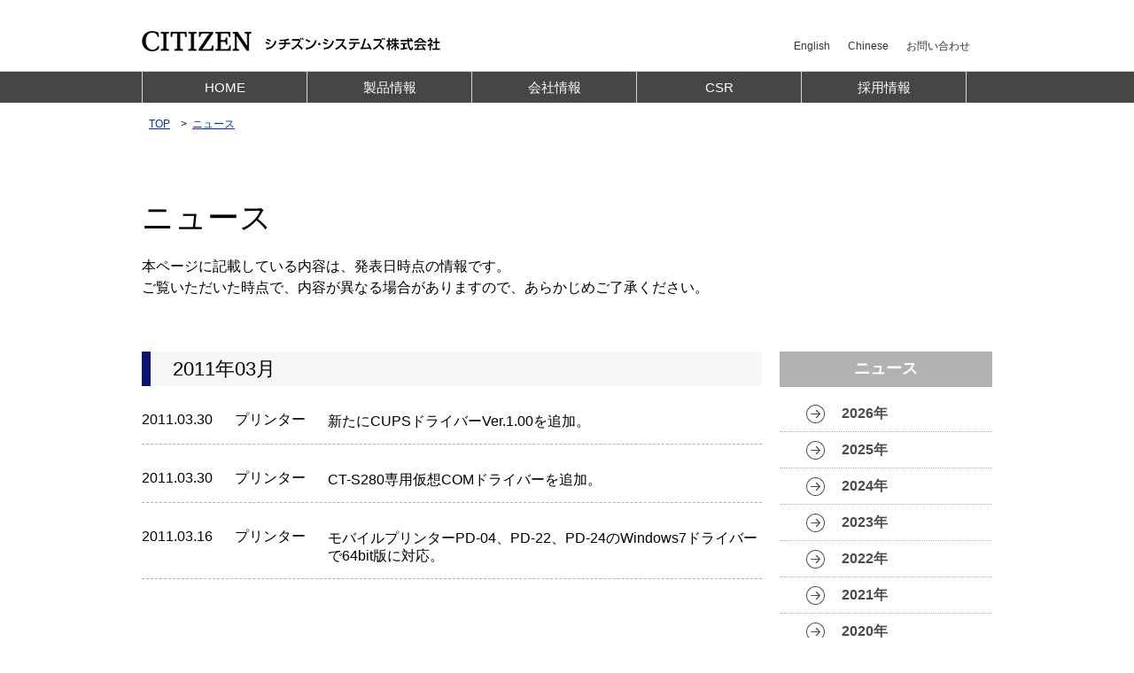

--- FILE ---
content_type: text/html; charset=utf-8
request_url: https://csj.citizen.co.jp/news/date/2011/03
body_size: 16171
content:
<!DOCTYPE html>
<html lang="ja">
<head>
<meta charset="UTF-8">
<meta http-equiv="X-UA-Compatible" content="IE=edge">
<title>ニュース｜シチズンシステムズ株式会社</title>
<meta name="viewport" content="width=device-width">
<meta name="description" content="">
<meta name="keywords" content="">
<!-- Google Tag Manager -->
<script>(function(w,d,s,l,i){w[l]=w[l]||[];w[l].push({'gtm.start':
new Date().getTime(),event:'gtm.js'});var f=d.getElementsByTagName(s)[0],
j=d.createElement(s),dl=l!='dataLayer'?'&l='+l:'';j.async=true;j.src=
'https://www.googletagmanager.com/gtm.js?id='+i+dl;f.parentNode.insertBefore(j,f);
})(window,document,'script','dataLayer','GTM-M65R6SS');</script>
<!-- End Google Tag Manager -->
<!-- Google Tag Manager -->
<script>(function(w,d,s,l,i){w[l]=w[l]||[];w[l].push({'gtm.start':
new Date().getTime(),event:'gtm.js'});var f=d.getElementsByTagName(s)[0],
j=d.createElement(s),dl=l!='dataLayer'?'&l='+l:'';j.async=true;j.src=
'https://www.googletagmanager.com/gtm.js?id='+i+dl;f.parentNode.insertBefore(j,f);
})(window,document,'script','dataLayer','GTM-NL7VHZ9P');</script>
<!-- End Google Tag Manager -->
<!--<link rel="stylesheet" type="text/css" href="/cms/css/style.css" media="all">
<link rel="icon" type="image/png" href="/favicon.png">-->
<link rel="alternate" type="application/rss+xml" href="https://csj.citizen.co.jp/news/date/2011/03/rss2.xml" />

<!--<script type="text/javascript" src="/cms/js/jquery.js"></script>-->
<meta property="og:site_name" content="シチズン・システムズ株式会社">
<meta property="og:url" content="https://csj.citizen.co.jp/news/date/2011/03">
<meta property="og:title" content="ニュース｜シチズンシステムズ株式会社">
<meta property="og:description" content="">
<meta property="og:image" content="">
<meta property="og:type" content="article">
<meta name="twitter:card" content="summary">




<script src="/cms/js/smz_ma.js" charset="UTF-8" defer></script>
<script>
__smz_ma={
	'hostname':'csj.citizen.co.jp'
	,'top_url':'/'
	,'is_internal':true
	,'bgcolor':'white'
};
</script>

<!-- 追加-->
    <link rel="stylesheet" type="text/css" href="/cms/csj/css/initialize.css" media="all">
    <!-- sp stylesheet -->
    <link rel="stylesheet" type="text/css" href="/cms/csj/css/owl.carousel.css" media="all">
    <!-- MVスライダー -->
    <link rel="stylesheet" type="text/css" href="/cms/csj/css/flexslider.css" media="all">
    <link rel="stylesheet" type="text/css" href="/cms/csj/css/basic_style_forSP.css" media="only screen and (min-width: 0px) and (max-width: 640px)">
    <!-- PC stylesheet -->
    <link rel="stylesheet" type="text/css" href="/cms/csj/css/basic_style_forPC.css" media="only screen and (min-width: 640px)">
    <!--[if lt IE 9]>
	<link rel="stylesheet" type="text/css" href="/cms/csj/recruit-p/css/basic_style_forPC.css" media="all">
	<![endif]-->
    <link rel="stylesheet" type="text/css" href="/cms/csj/css/basic_style_forPC.css" media="print">
    <script type="text/javascript" src="/cms/csj/js/jquery-1.9.1.min.js"></script>
    <script type="text/javascript" src="/cms/csj/js/footerFixed.js"></script>
    <!-- ページ上部遷移 -->
    <script type="text/javascript" src="/cms/csj/js/pagetopscroll.js"></script>
    <!-- sp版メニューナビゲーション -->
    <script type="text/javascript" src="/cms/csj/js/menunavigation_sp.js"></script>
    <link rel="stylesheet" type="text/css" href="/cms/csj/css/jquery.fs.boxer.css" media="all">
    <script type="text/javascript" src="/cms/csj/js/jquery.fs.boxer.js"></script>
    <link rel="stylesheet" type="text/css" href="/cms/csj/css/modal_movie_forSP.css" media="only screen and (min-width: 0px) and (max-width: 640px)">
    <link rel="stylesheet" type="text/css" href="/cms/csj/css/modal_movie_forPC.css" media="only screen and (min-width: 641px)">
    <script type="text/javascript" src="/cms/csj/js/footerFixed.js"></script>
    <!-- スペシャルコンテンツカルーセル -->
    <script type="text/javascript" src="/cms/csj/js/owl.carousel.min.js"></script>
    <script type="text/javascript">
    $(function() {
        var owl = $(".wrapper-carousel-4items");
        owl.owlCarousel({
            items: 4,
            itemsDesktop: [960, 4],
            itemsDesktopSmall: false,
            itemsTablet: [600, 1],
            itemsMobile: [640, 1],
            navigation: true
        });
    });
    </script>
    <!-- MVスライダー -->
    <script type="text/javascript" src="/cms/csj/js/jquery.flexslider-min.js"></script>
    <script type="text/javascript">
    $(window).load(function() {
        $('.wrapper-mvslider').flexslider({
            animation: "fade",
            directionNav: false
        });
    });
    </script>
    <script type="text/JavaScript">
        function MM_openBrWindow(theURL,winName,features) { //v2.0
			window.open(theURL,winName,features);
		};
	</script>
    <script type="text/JavaScript">
        function openwin(url, w, h) {
			window.open(url, "", "width=" + w + ",height=" + h );
		}
		function openwin2(url) {
			window.open(url, "", "width=800,height=600,top=200,left=200,toolbar=1,scrollbars=1");
		}
	</script>
    <script type="text/javascript">
    $(function() {
        $('.nav').hover(function() {
            var nav = $(this).find('li').length;
            $(this).not(':animated').animate({ 'height': 24 * nav + 'px' }, 'fast');
        }, function() {
            $(this).animate({ 'height': '24px' }, 'fast');
        });
    });
    </script>
    <!-- アクティブナビゲーション -->
    <script>
            $(document).ready(function() {
var path = location.pathname;
var thelist = $('dl.list-localnavigation dd');
thelist.each(function(){
	var link = $(this).find('a').attr('href');
	var linklast = path.slice( -1 );
	if(linklast.indexOf('/') == -1) {
		path= path+'/';
	}
	if(path.indexOf(link) > -1){
		$(this).addClass("display-page");
	}
});
});
    </script>
    <script type="text/javascript" src="/cms/csj/js/analytics.js"></script>
<!-- //追加-->

<link rel="canonical" href="https://csj.citizen.co.jp/news/date/2011/03">

</head>

<body id="top" class="preload">
<!-- Google Tag Manager (noscript) -->
<noscript><iframe src="https://www.googletagmanager.com/ns.html?id=GTM-M65R6SS"
height="0" width="0" style="display:none;visibility:hidden"></iframe></noscript>
<!-- End Google Tag Manager (noscript) -->
<!-- Google Tag Manager (noscript) -->
<noscript><iframe src="https://www.googletagmanager.com/ns.html?id=GTM-NL7VHZ9P"
height="0" width="0" style="display:none;visibility:hidden"></iframe></noscript>
<!-- End Google Tag Manager (noscript) -->



    <div class="forcms_block">
    <!-- header -->
    <div id="menubg_sp">
    <!-- sp版メニュー表示時背景 -->
    </div>
    <div class="wrapper-headernavigation">
        <div id="header">
            <div class="inner-frame clearfix">
                <div class="logo-area">
                    <p class="logo"><a href="http://www.citizen.co.jp/index.html" target="_blank">
                            <img alt="CITIZEN シチズン時計株式会社" src="/cms/csj/img/logo.jpg" class="holdings">
                        </a></p>
                    <p class="logo2">
                        <a href="/index.html">
                            <img alt="CITIZEN SYSTEMS CO.,LTD. シチズンシステムズ株式会社" src="/cms/csj/img/logo_001.gif" class="finedevice">
                        </a>
                    </p>
                </div>
                <!-- PCのみ	ユーティリティリンク＋検索フォーム -->
                <div class="wrapper-header-utility dev01">
                    <ul class="list-utilitylink-header clearfix">
                        <li><a href="/contact/index.html">お問い合わせ</a></li>
                        <li><a href="https://www.citizen-systems.com.cn/">Chinese</a></li>
                        <li><a href="/en/index.html">English</a></li>
                    </ul>
                </div>
                <!-- // PCのみ	ユーティリティリンク＋検索フォーム -->
                <!-- spのみ	メニュースイッチ -->
                <div class="switch-menunavigation-sp">&nbsp;</div>
                <!-- // spのみ	メニュースイッチ -->
            </div>
        </div>
        <!-- // menunavigation PC -->
        <div class="dev01" id="menunavigation">
            <div class="inner-frame-head">
                <ul class="list-menunavigation-rec clearfix">
        <script>
function activeCheck(s){if(location.href.match(s)){return "active";}else{return "";}}

document.write('                    <li class="menuitem-01"><a href="/index.html"><span>HOME</span></a></li>\n');
document.write('                    <li class="menuitem-02 '+activeCheck(/\/product\//)+'"><a href="/product/index.html"><span>製品情報</span></a></li>\n');
document.write('                    <li class="menuitem-03 '+activeCheck(/company\//)  +'"><a href="/company/index.html"><span>会社情報</span></a></li>\n');
document.write('                    <li class="menuitem-04 '+activeCheck(/csr\//)      +'"><a href="/csr/index.html"><span>CSR</span></a></li>\n');
document.write('                    <li class="menuitem-05 '+activeCheck(/\/recruit/)  +'"><a href="/recruit/index.html"><span>採用情報</span></a></li>\n');
            </script>
                </ul>
            </div>
        </div>
        <!-- menunavigation sp-->
        <div id="menunavigation_sp" class="dev02">
            <ul class="list-menu-navigation">
                <li>
                    <a href="/index.html"><span>HOME</span></a>
                </li>
                <li>
                    <a href="/product/index.html"><span>製品情報</span></a>
                </li>
                <li>
                    <a href="/company/index.html"><span>会社情報</span></a>
                </li>
                <li><a href="/csr/index.html"><span>CSR</span></a></li>
                <li><a href="/recruit/index.html"><span>採用情報</span></a></li>
                <li><a href="/contact/index.html">お問い合わせ</a></li>
            </ul>
            <ul class="listlayout-full clearfix">
                <li><a href="/en/index.html">Global</a></li>
            </ul>
        </div>
        <!-- // menunavigation sp -->
    </div>
    <!-- /header -->
    </div>

<script src="/cms/lib/js/structured_data/breadcrumbs.js"></script>
		<div id="breadclumb" class="forcms_block outer-frame dev01 mg-bottom-40">
            <div class="inner-frame clearfix">
                <ul>
                    <li><a href="/">TOP</a><li> &nbsp;&nbsp;&nbsp;&gt;&nbsp; <li><a href="https://csj.citizen.co.jp/news">ニュース</a><li>
                </ul>
            </div>
        </div>




<div class="inner-frame mg-top-40" id="contents">
<div class="layout-2clm-left clearfix">


<div class="forcms_block inner-frame" id="pagetitle">
<h1 class="title-1-pagetitle">ニュース</h1>
    <p class="pd-bottom-20 wrapper-contentsarea">
				本ページに記載している内容は、発表日時点の情報です。<br>
				ご覧いただいた時点で、内容が異なる場合がありますので、あらかじめご了承ください。
			</p>
</div>




<div class="visual_ forcms_block main-clm">

  
  <h2 class="title-2-navybar-bggray">2011年03月 </h2>
  

  

    
    <dl class="news_box">
      <dt>2011.03.30</dt>
      <dt>
プリンター




</dt>
      <dd>新たにCUPSドライバーVer.1.00を追加。</dd>
    </dl>
    
    
    <dl class="news_box">
      <dt>2011.03.30</dt>
      <dt>
プリンター




</dt>
      <dd>CT-S280専用仮想COMドライバーを追加。</dd>
    </dl>
    
    
    <dl class="news_box">
      <dt>2011.03.16</dt>
      <dt>
プリンター




</dt>
      <dd>モバイルプリンターPD-04、PD-22、PD-24のWindows7ドライバーで64bit版に対応。</dd>
    </dl>
    
    

  

</div>




<div class="forcms_block sub-clm">
				<dl class="list-localnavigation">
	<dt><a href="/news/">ニュース</a></dt>
      
        
            <dd><a href="https://csj.citizen.co.jp/news/date/2026">2026年</a></dd>
        
      
        
            <dd><a href="https://csj.citizen.co.jp/news/date/2025">2025年</a></dd>
        
      
        
            <dd><a href="https://csj.citizen.co.jp/news/date/2024">2024年</a></dd>
        
      
        
            <dd><a href="https://csj.citizen.co.jp/news/date/2023">2023年</a></dd>
        
      
        
            <dd><a href="https://csj.citizen.co.jp/news/date/2022">2022年</a></dd>
        
      
        
            <dd><a href="https://csj.citizen.co.jp/news/date/2021">2021年</a></dd>
        
      
        
            <dd><a href="https://csj.citizen.co.jp/news/date/2020">2020年</a></dd>
        
      
        
            <dd><a href="https://csj.citizen.co.jp/news/date/2019">2019年</a></dd>
        
      
        
            <dd><a href="https://csj.citizen.co.jp/news/date/2018">2018年</a></dd>
        
      
        
            <dd><a href="https://csj.citizen.co.jp/news/date/2017">2017年</a></dd>
        
      
        
            <dd><a href="https://csj.citizen.co.jp/news/date/2016">2016年</a></dd>
        
      
        
            <dd><a href="https://csj.citizen.co.jp/news/date/2015">2015年</a></dd>
        
      
        
            <dd><a href="https://csj.citizen.co.jp/news/date/2014">2014年</a></dd>
        
      
        
            <dd><a href="https://csj.citizen.co.jp/news/date/2013">2013年</a></dd>
        
      
        
            <dd><a href="https://csj.citizen.co.jp/news/date/2012">2012年</a></dd>
        
      
        
            <dd><a href="https://csj.citizen.co.jp/news/date/2011">2011年</a></dd>
        
      
    </dl>
    <script>
	if(!$("h2.title-2-navybar-bggray").length && !$(".smzpreview-preview-content").length){
		var redirect_url = $(".sub-clm .list-localnavigation dd").eq(0).find("a").attr("href");
		window.location.href = redirect_url;
	}else{
		var current_year = $("h2.title-2-navybar-bggray").text();
		$(".sub-clm .list-localnavigation dd").each(function(index) {
			if($(this).find("a").text().trim() == current_year.trim()){
				$(this).addClass("display-page");
			}
		});
	}
</script>
</div>

</div>
</div>
<!-- // contents -->

<div id="footer" class="recruit_footer">


        <div id="pagetop" class="forcms_block inner-frame clearfix">
        <!-- common_footer_pagetop -->
            <div class="imagebutton-pagetop">
                <span>Page Top</span>
            </div>
        <!-- /common_footer_pagetop -->
        </div>

        <div id="footer_contents" class="forcms_block">
            <!-- common_footer -->
            <div id="copyright">
                <div class="inner-frame clearfix">
                    <ul class="list-copyright-utility clearfix">
                        <li><a href="/sitemap/index.html">サイトマップ</a></li>
                        <li><a href="/notice/index.html">サイトのご利用について</a></li>
                        <li><a href="https://www.citizen.co.jp/policy/group.html" target="_blank">シチズングループプライバシーポリシー</a></li>
                        <li><a href="/policy/privacy.html">プライバシーポリシー</a></li>
                    </ul>
                    <p>
                        <script type="text/javascript">
                        myDate = new Date();
                            theYear = myDate.getFullYear();
                            document.write('&copy; ' + theYear + ' CITIZEN SYSTEMS JAPAN CO.,LTD.');
                        </script>
                        <noscript>&copy; CITIZEN SYSTEMS JAPAN CO.,LTD.</noscript>
                    </p>
                </div>
            </div>
            <!-- /common_footer -->
        </div>

</div>
<!-- // footer -->


</body>
</html>


--- FILE ---
content_type: text/css
request_url: https://csj.citizen.co.jp/cms/csj/css/initialize.css
body_size: 1221
content:
/*----------------------------------------------------------
			CSSの初期化
------------------------------------------------------------*/
/* ※html、body等、ブラウザの初期CSSを消す。 */
html,body,
div, span, applet, object, iframe,
h1, h2, h3, h4, h5, h6,
p, blockquote, pre,
a, abbr, acronym, address, big, cite, code,
del, dfn, em, font, img, ins, kbd, q, s, samp,
small, strike, strong, sub, sup, tt, var,
b, u, i, center,
dl, dt, dd, ol, ul, li,
fieldset, form, label, legend,
table, caption, tbody, tfoot, thead, tr, th, td {
	margin: 0;
	padding: 0;
	border: 0;
	outline: 0;
	font-size: 100%;
	vertical-align: baseline;
	background: transparent;
}

body {
	line-height: 1.0em;
}

h2,h3 {
        font-weight:normal;
}

/* リストマーク非表示 */
ol, ul {
	list-style: none;
}

blockquote, q {
	quotes: none;
}

blockquote:before,
blockquote:after,
q:before,
q:after {
	content: '';
	content: none;
}
 
/* remember to define focus styles */
:focus {
	outline: 0;
}
 
/* remember to highlight inserts somehow */
ins {
	text-decoration: none;
}

del {
	text-decoration: line-through;
}
 
/* tables still need 'cellspacing=&quot;0&quot;' in the markup 
   テーブルの隣接するセルのボーダーを間隔をあけて表示 */
table {
	border-collapse: separate;
	border-spacing: 0;
}



--- FILE ---
content_type: text/css
request_url: https://csj.citizen.co.jp/cms/csj/css/basic_style_forPC.css
body_size: 158979
content:
@charset "utf-8";
/**********************************************

    basic_style_forPC.css

**********************************************/
/* 文字折り返し設定 */
* {
    /*word-break: break-all !important;*/
    /*word-wrap: break-word !important;*/
}

/*--------------------------------------------

    UTIL

---------------------------------------------*/
/* padding */
.pl_1e {padding-left:1em;}
.pl_10 {padding-left:10px;}
.pt_1e {padding-top:1em;}
/* margin */
.mt_0{ margin-top: 0!important; }
.mt_10 {margin-top:10px;}
.mt_20 {margin-top:20px;}
.mt_40 {margin-top:40px;}
.mb_0{ margin-bottom: 0!important; }
.mb_10 {margin-bottom:10px;}
.mb_20 {margin-bottom:20px;}
.mb_40 {margin-bottom:40px;}
.ml_10 {margin-left:10px;}
.ml_20 {margin-left:20px;}
.ml_0{ margin-left: 0!important; }
.mr_0{ margin-right: 0!important; }
.mr_10{ margin-right: 10px; }
.mr_20 {margin-right:20px;}

/* font */
.font-16 {font-size:16px;}
.font-sizeS{font-size:0.8em;}
.font-sizeL{font-size:2.0em;}


/*--------------------------------------------

    デフォルト設定

---------------------------------------------*/
.preload * {
    -webkit-transition: none !important;
    -moz-transition: none !important;
    -ms-transition: none !important;
    -o-transition: none !important;
    transition: none !important;
}
/* html */
html {
    height:100%;
}
/* body */
body {
    min-width: 980px;
    width: 100%;
    font-family: Helvetica,Arial,Doroid Sans,"ヒラギノ角ゴ Pro W3","Hiragino Kaku Gothic Pro","メイリオ",Meiryo,sans-serif;
    font-size: 16px;
    color: #000000;
    height: auto;
    -webkit-text-size-adjust: 100% !important;
}
input,textarea,select {
    font-family: Helvetica,Arial,Doroid Sans,"ヒラギノ角ゴ Pro W3","Hiragino Kaku Gothic Pro","メイリオ",Meiryo,sans-serif;
    font-size: 16px;
    color: #000000;
}

/* TOP背景設定 */
p,
table tr td {
    line-height: 1.5em;
}
p,dl,h1,h2,h3,h4 {
    margin: 0;
}
/* 見出しタグ    行間初期化 */
h1,h2,h3,h4 {
    line-height: 1.0em;
}
small {
    font-size: 12px;
}
/* imgタグレスポンシブ対応 */
img{
    max-width: 100%;
    height: auto;
    width/***/ :auto;
}
/* .dev02 spレイアウトは非表示 */
.dev02 {
    display: none !important;
}
/* リンク */
a,a:hover {
    transition: all 0.5s;
    color: #0d146c;
    text-decoration: none;
}
a:hover {
    text-decoration: underline;
}
a > img:hover {
    transition: all 0.5s;

}
/* 拡大効果 */
.scale {
    overflow: hidden;
}
.scale img {
    -moz-transition: -moz-transform 0.5s linear;
    -webkit-transition: -webkit-transform 0.5s linear;
    -o-transition: -o-transform 0.5s linear;
    -ms-transition: -ms-transform 0.5s linear;
    transition: transform 0.5s linear;
}
.scale img:hover {
    -webkit-transform: scale(1.2);
    -moz-transform: scale(1.2);
    -o-transform: scale(1.2);
    -ms-transform: scale(1.2);
    transform: scale(1.2);
}
/* clearfix設定 */
.clearfix:after{
    content:".";
    display:block;
    height:0;
    clear:both;
    visibility:hidden;
}
.clearfix{
    display:inline-block;
    min-height:1%;  /* for IE 7*/
}
/* Hides from IE-mac */
* html .clearfix { height: 1%; }
.clearfix { display: block; }
/* End hide from IE-mac */

label {
    font-weight: normal!important;
    margin-bottom: 0;
    max-width: 100%;
}
input[type="radio"].radio {
    min-height: 0;
    display: inline-block;
}
/*--------------------------------------------
    
    レイアウト
    
---------------------------------------------*/
/**** フレーム ****/
/* 外 */
.outer-frame {
    width: 100%;
}
/* 内    960px固定値 */
.inner-frame {
    width: 960px;
    margin: 0 auto;
}

.inner-frame-head {
    width: 960px;
    margin: 0 auto;
}

.dl.list-boxlink-s dd, .width_50, .csr-category-4 .col4, .list-link-2clm-stuck li, .map_open,.col-3,dl.list-boxlink-s dd,.outer-frame {
    -webkit-box-sizing: border-box;
    -moz-box-sizing: border-box;
    -o-box-sizing: border-box;
    -ms-box-sizing: border-box;
    box-sizing: border-box;
}

ol.content-list,
ul.content-list{
    /*font-size: 12px;*/
    padding-left: 30px;
    margin: 10px 0 0 15px;
}
ol.content-list li, ul.content-list{
    padding: 5px 0;
    list-style-type: decimal;
    line-height: 150%;
}
ul.content-list{
    list-style-type: disc;
}
h3.title-2-navybar-bggray{
    padding-bottom: 20px;
}
.like-table span{
    display: inline-block;
}
.txt-left{
    width: 78%;
    float: left;
}
.thumb-img{
    width: 20%;
    float: right;
}
.pull-right{
    float: right;
}
.clear{
    clear: both;
}
.listlayout-2clm-contentscardc table{
    width: 100%;
}
.col3{
    display: inline-block;
    width: 32%;
    vertical-align: top;
    text-align: center;
}

.col-2{
    width: 49%;
    display: inline-block;
    vertical-align: top;
    margin-bottom: 20px;
}
.col-7{
    width: 68%;
    float: left;
}
.col-3{
    width: 32%;
}
.bearing_table{
    border: 1px solid #d6d6d6;
    border-collapse: collapse;
}
table{
    border-collapse: collapse;
}
table img{
    max-width: 350px;
}
td,th{
    border: 1px solid #ddd;
    padding: 5px 10px;
    text-align: left;
}
.col3{
    margin-bottom: 20px;
}
.col3 img{
    display: block;
    width: 99%;
}
.col3 span{
    text-align: left;
    display: block;
    padding-left: 1%;
    margin-top: 10px;
}
.width_100,
.table_100{
    width: 100%;
}
.main-clm .width_100,
.main-clm .table_100{
    width: 100%;
    max-width: 700px;
}
.width_50{
    padding: 0 10px;
    width: 50% !important;
    float: left;
}
.content-list-number{
    padding-left: 20px;
}
.content-list-number >li{
    list-style-type: decimal;
   padding: 5px 0;
}
.content-list-number >li ul{
    margin-left: 50px;
}
.content-list-number >li li{
    list-style-type: disc;
    padding: 5px 0 5px 20px;
}
.table_min{
    font-size: 12px;
}
.border-none td,
.border-none th{
    border: none;
    vertical-align: top;
}
.content-list-disc{
    padding-left: 50px;
}
.content-list-disc li{
    list-style-type: disc;
}
.content-list li{
    font-size: 16px;
}
.col_3 li{
    width: 31%;
    padding: 0 5px;
    float: left;
}
.col_3 li img,
.col_3 li a{
    display: block;
    width: 100%;
}
.tableFreeStyle2 th{
    background: #E9E9E9;
    vertical-align: top;
}
.tableFreeStyle2 tr{
    background: #F8F8F8;
    vertical-align: top;
}
.tableFreeStyle2 tr td,
.tableFreeStyle2 tr th{
    border: 1px solid #d6d6d6 !important;
    vertical-align: middle;
}
.cvo_list .tableFreeStyle2 th {
    padding:4px 2px;
    font-size:12px;
}
.cvo_list .tableFreeStyle2 td.item{
    text-align:left;
    width:6em;
}
.cvo_list .tableFreeStyle2 td {
    padding:4px 4px;
    font-size:12px;
    vertical-align: middle;
}
.voiceArea {
    background: url("/cms/csj/recruit-p/img/voice_area_bg.gif") no-repeat left bottom #e9efe1;
    width: 100%;
}
.voiceArea >img{
    width: 100%;
}
.voiceArea >div{
    padding: 0 0 20px 20px;
}
.voiceArea .pull-right img{
    width: 120px;
}
.voiceArea .layout-2clm-right-images .left-clm{
    padding-right: 0;
}
.variLayout img{
    width: 100%;
}
.variLayout td{
    width: 30%;
}
.tableFreeStyle2.center th,
.tableFreeStyle2.center td{
    text-align: center;
}
.layout-half-thumbnail-boxlink .thumbnail-full,
.layout-half-thumbnail-boxlink .thumbnail-full img{
    width: 100% !important;
    border: none !important;
    display: block;
}
.thumbnail-full dl.list-thumbnail-boxlinkleft{
    height: auto;
}
.csr-category-4{
    border: 1px solid #b2b2b2;
}
.csr-category-4 .col4{
    width: 25%;
    float: left;
    border-left: 1px solid #b2b2b2;
}
.csr-category-4 .col4:first-child{
    border: none;
}
.crs-cat-top{
    height: 50px;
}

.crs-cat-top a{
    font-size: 14px;
    display: block;
}
.my-style .csr-category-4 .col4 .crs-cat-bottom{
    height: 380px;
    padding: 5px;
    color: #000000;
    position: relative;
    background: #eeeeee;
}
.crs-cat-bottom > p{
    padding: 10px 0;
}
.list-link-2clm-stuck{
    border: 1px solid #b2b2b2;
    background: #eee;
}
.list-link-2clm-stuck li{
    width: 50%;
    float: left;
    border-left: 1px solid #b2b2b2;
    height: 68px;
    color: #000000;
    background: url("/cms/csj/recruit-p/img/arrow_right_boxgray.png") no-repeat right center;
}
.list-link-2clm-stuck li:first-child{
    border: none;
}
.list-link-2clm-stuck li a{
    padding: 25px 25px;
    color: #000000;
    display: block;
}
.list-link-2clm-stuck li:hover{
    background-color: #edebeb;
}
.list-box-wrap-1 dl.list-boxlink-s dt{
    height: 140px !important;
}
.list-2clm-boxarrow-whiteblock-link li img{
    height: 100%;
}
.my-style ul.list-2clm-boxarrow-whiteblock-link li a{
    display: table-cell;
    color: #000000;
    height: 66px;
    vertical-align: middle;
    padding-right: 17px;
    line-height: normal;
    padding-left: 10px;
    font-size: 14px;
    line-height: 66px !important;
    display: block !important;
}
/*.my-style ul.list-2clm-boxarrow-whiteblock-link.link-block li a{
    display: block;
    line-height: 66px;
}*/

.my-measure .list-box-wrap-1 dl.list-boxlink-s dt{
    height: 80px !important;
    overflow: hidden;
}
.my-measure .dl.list-boxlink-s dd{
    min-height: 60px !important;
}
.my-measure-60 dl.list-boxlink-s dt{
    height: 58px !important;
}
.mg-left-50{
    margin-left: 50px !important;
}
.reset-mg-pd{
    margin: 0 !important;
    padding: 0 !important;
}
.mg-left-20{
    margin-left: 20px;
}
.pd-left-20{
    padding-left: 20px;
}
.my-style .group_global h3{
    border-left: 0 !important;
    padding-left: 0 !important;
}
.font-12 td,
.font-12 th{
    font-size: 12px;
}
.ta-center th,
.ta-center td{
    text-align: center;
}
.list-inline{
    width: 100%;
    clear: both;
}
.list-inline a{
    display: inline-block;
    margin-right: 20px;
    font-weight: bold;
}
.title-2-navybar-bggray a{
    display: block;
    margin-left: -25px;
    padding-left: 25px;
}
.middle{
    vertical-align: middle !important;
}
tr.middle th,
tr.middle td{
    vertical-align: middle;
}
.point-cr {
    color: #3366cc;
}
.point {
    color: #CC0000;
}
.pd-rl-10{
    padding-left: 10px;
    padding-right: 10px;
}
.news-timer{
    width: 20%;
    float: left;
}
.map_open{
    min-width: auto !important;
    padding: 10px;
    margin: 0;
}
.vertical-top td,
.vertical-top th{
    vertical-align: top;
}
.ta-underline{
    text-decoration: underline;
}

/**** カラムデザイン ****/
/* 2カラム 左メイン */
.layout-2clm-left {

}
.layout-2clm-left .main-clm {
    float: left;
    width: 700px;
}
.layout-2clm-left .sub-clm {
    float: right;
    width: 240px;
}
/* ニュース配下の場合のみ、横幅変更 */
#contents.detail .layout-2clm-left .main-clm {
    float: left;
    width: 680px;
}
#contents.detail .layout-2clm-left .sub-clm {
    float: right;
    width: 220px;
}

/* 2カラム 文章メイン、画像右 */
.layout-2clm-right-images .right-clm{
    float: right;
    width: 210px;
}
.layout-2clm-right-images .left-clm{
    float: left;
    width: 470px;
    padding-right: 20px;
}
.layout-2clm-right-images2 .right-clm{
    float: right;
    width: 270px;
}
.layout-2clm-right-images2 .left-clm{
    float: left;
    width: 410px;
    padding-right: 20px;
}

/* ヒーロービジュアル配置レイアウト */
.layout-herovisual {
    display: table;
    width: 100%;
    border: 1px solid #0d146c;
}
.layout-herovisual .herovisual-clm {
    display: table-cell;
    width: 254px;
    border-right: 1px solid #0d146c;
    vertical-align: middle;
}
.layout-herovisual .herovisual-clm img {
    display: block;
}
.layout-herovisual .caption-clm {
    display: table-cell;
    vertical-align: middle;
}
.layout-herovisual .caption-clm p {
    font-weight: bold;
    font-size: 24px !important;
    text-align: center;
}
/**** リストレイアウト ****/
/* 半分 */
ul.listlayout-half {
}
ul.listlayout-half li {
    float: left;
    width: 50%;
    -webkit-box-sizing: border-box;
    -moz-box-sizing: border-box;
    -o-box-sizing: border-box;
    -ms-box-sizing: border-box;
    box-sizing: border-box;
}
/* 1/4 */
ul.listlayout-half li ul.listlayout-half-child {
}
ul.listlayout-half li ul.listlayout-half-child li {
    float: left;
    width: 50%;
    -webkit-box-sizing: border-box;
    -moz-box-sizing: border-box;
    -o-box-sizing: border-box;
    -ms-box-sizing: border-box;
    box-sizing: border-box;
}
/* 幅920pxを4分割   4clmボックスリスト */
ul.listlayout-4clm {
    margin-bottom: 20px;
}
ul.listlayout-4clm li {
    transition: all 0.5s;
    margin-left: 13px;
    float: left;
    width: 220px;
}
ul.listlayout-4clm li:hover {
    opacity: 0.5;
}
ul.listlayout-4clm li:first-child{
    margin-left: 0;
}

/* 960pxを4分割（結合タイプ） */
/* 4カラムリスト */
ul.listlayout-4clm-inline-stuck {

}
ul.listlayout-4clm-inline-stuck li {
    float: left;
    width: 240px;
}
ul.listlayout-4clm-inline-stuck li.lastclm {
    width: 238px;
}
ul.listlayout-4clm-inline-stuck li img{
    height:170px;
}

/*--------------------------------------------
    
    共通構成パーツ
    
---------------------------------------------*/
/* 固定範囲指定 */
.wrapper-headernavigation {
    position: relative;
    z-index: 100;
}
/* ヘッダー */
#header {
    height: 80px;
    background: #ffffff;
    border-bottom: 1px solid #d6d6d6;
}

#header .inner-frame {
    position: relative;
    height: 80px;
}
.wrapper-commonsearchform-button button {
    background: none;
    border: none;
    padding: 0;
}
/* ロゴ設置エリア */
#header h1.logo {
    position: absolute;
    bottom: 20px;
    left: 0;
    width: 520px;
}
#header h1.logo a{
    text-decoration: none;
}
#header h1.logo img.finedevice {
    margin-left:10px;
    height: 16px;
    width:auto;
}
/*　headerナビゲーション　*/
ul.list-menunavigation li.block_inner{
    margin-right: 15px;
    border: 1px solid #d6d6d6;
    background: #fff;
    padding-left: 0;
}
ul.list-menunavigation li.block_inner:last-child{
    margin-right: 0;
}
ul.list-menunavigation li.block_inner:first-child{
    border: 1px solid #D6D6D6;
}
li.block_inner ul li{
    float: none;
    border: none;
    padding: 0;
    line-height: 20px;
    border-bottom: 1px solid #d6d6d6;
}
li.block_inner ul li:last-child{
    border-bottom: none;
}
li.block_inner ul li a{
    padding: 10px 5px 10px 10px;
    width: 165px;
    background: url(/cms/csj/recruit-p/img/icon_pagelink_arrowright_pc_default.png)no-repeat 108% center;
    font-size: 12px;
    text-align: left;
}
li.block_inner ul li:first-child {
    border-left:none;
}
#csr_dropdown li.block_inner{
    border: none;
}
#csr_dropdown li.block_inner ul{
    border: 1px solid #D6D6D6;
}
#csr_dropdown li.block_inner ul li:last-child {
    border-bottom:none;
}
li.block_inner div.fast_title{
    line-height: 20px;
    padding: 10px;
    color: #0D446C;
    border: 1px solid #0D146C;
}
#csr_dropdown li.block_inner div.fast_title {
    width:11em;
}
#recruit_dropdown li.block_inner div.fast_title {
    width:11em;
}
li.block_inner div.fast_title.normalcursor{
    cursor:auto;
}
li.block_inner div.fast_title_solo{
    width: 182px;
    color: #0D446C;
    border: 1px solid #0D146C;
}
#csr_dropdown li.block_inner div.fast_title_solo:last-child{
    border-bottom: 1px solid #0D146C;
}
#company_dropdown div.layout-2clm-right-dropmenu ul.list-layout-menubox{
    width: 492px;
    overflow: hidden;
    padding: 0 15px;
    margin-left: 300px;
    border-left: 1px solid #B2B2B2;
    border-right: 1px solid #B2B2B2;
}
ul.list-layout-menubox li.icon_list_box:first-child{
    border: none;
    padding-bottom: 15px;
    border-bottom: 1px solid #B2B2B2;
    border-left: none;
    border-top: none;
    border-right: none;
}
ul.list-layout-menubox li.icon_list_box:last-child{
    padding-left: 0;
    border: none;
    padding-top: 15px;

}
li.icon_list_box ul.list-layout-iconlink{
    overflow: hidden;
}
li.icon_list_box ul.list-layout-iconlink li{
    width: inherit;
    height: inherit;
    padding-left: 0;
}
li.icon_list_box ul.list-layout-iconlink li a{
       width: 157px;
}
li.icon_list_box ul.list-layout-iconlink li:first-child a img.img-menuover {
    left: 34px;
}
ul.list-layout-iconlink li h3.list-icon-01 {
    background: url("/cms/csj/recruit-p/img/icon_recruit.png") no-repeat center top;
}
ul.list-layout-iconlink li h3.list-icon-02 {
    background: url("/cms/csj/recruit-p/img/title_2_company_01.png") no-repeat center 8px;
}
ul.list-layout-iconlink li h3.list-icon-03 {
    background: url("/cms/csj/recruit-p/img/title_2_company_02.png") no-repeat center 8px;
}
ul.list-layout-iconlink li h3.list-icon-04 {
    background: url("/cms/csj/recruit-p/img/icon_policy.png") no-repeat center top;
}
ul.list-layout-iconlink li h3.list-icon-05 {
    background: url("/cms/csj/recruit-p/img/icon_business.png") no-repeat center 7px;
}
ul.list-layout-iconlink li h3.list-icon-06 {
    background: url("/cms/csj/recruit-p/img/icon_financial.png") no-repeat center 6px;
}
ul.list-layout-iconlink li h3.list-icon-07 {
    background: url("/cms/csj/recruit-p/img/icon_social.png") no-repeat center 6px;
}
/* ユーティリティリンクリスト・検索フォーム包括 */
.wrapper-header-utility {
    position: absolute;
    width: 280px;
    height: 75px;
    right: 0;
}
/* ユーティリティリンクリスト */
ul.list-utilitylink-header {
    position: absolute;
    width: 275px;
    bottom: 15px;
    float: left;
}
ul.list-utilitylink-header li {
    float: right;
    margin-right: 20px;
}
ul.list-utilitylink-header li a {
    color: #333333;
    font-size: 12px;
    text-decoration: none;
}
ul.list-utilitylink-header li a:hover {
    text-decoration: underline;
}
/* 検索フォーム */
.wrapper-commonsearchform {
    position: absolute;
    bottom: 10px;
    right: 0;
    float: right;
}
/* 入力欄 */
.wrapper-commonsearchform-input {
    float: left;
    width: 117px;
    height: 24px;
    margin-right: 5px;
}
.wrapper-commonsearchform-input input {
    width: 102px;
/*    height: 12px;*/
    padding: 5px;
    font-size: 12px;
}
/* 検索ボタン */
.wrapper-commonsearchform-button {
    float: right;
}
/* ぱんくずリスト */
#breadclumb ul {
    padding: 8px;
}
#breadclumb ul li:after {
    content: ">";
    padding-left: 10px;
}
#breadclumb ul li.display-page:after {
    content: "";
}
#breadclumb ul li {
    display: inline;
    font-size: 12px;
    height: 30px;
    line-height: 30px;
    text-align: center;
}
#breadclumb ul li a {
    color: #0c3287;
    text-decoration: underline;
}
/* フッター */
#footer {
    margin-top: 40px;
}

/* pagetop */
#pagetop .imagebutton-pagetop {
    position: relative;
    float: right;
    width: 90px;
    height: 61px;
    color: #ffffff;
    font-size: 12px;
    cursor: pointer;
    background: url("/cms/csj/recruit-p/img/arrow_pagetop.png") no-repeat center 10px #282828;
    transition: all 0.5s;
}
#pagetop .imagebutton-pagetop:hover {
    background: url("/cms/csj/recruit-p/img/arrow_pagetop.png") no-repeat center 10px #464646;
}
#pagetop .imagebutton-pagetop span {
    position: absolute;
    left: 0;
    bottom: 15px;
    width: 100%;
    text-align: center;
    color: #ffffff !important;
}
#footer_contents {
    /*padding-top: 30px;*/
    background: #464646;
    color: #e5e5e5;
}
/* 下層ページの場合 */
body#second #footer_contents,
body.jp #footer_contents {
    padding-top: 0;
}

/* リスト */
ul.list-footer-contents {
    
}
ul.list-footer-contents li {
    float: left;
    width: 159px;
    margin-left: 19px;
}
ul.list-footer-contents li.company {
    width: 422px;
}
ul.list-footer-contents li:first-child {
    margin-left: 0;
}

/* フッターリンク内大項目 */
h3.title-3-footer {
    font-size: 14px;
    font-weight: bold;
    border-bottom: 1px solid #5a5a5a;
    padding: 10px;
    margin-bottom: 10px;
}
/* フッターリンクリスト */
ul.list-utilitylink-footer {
    margin-bottom: 30px;
}
ul.list-utilitylink-footer li {
    margin: 0;
    margin-bottom: 10px;
    padding: 0 10px;
    font-size: 12px;
}
ul.list-utilitylink-footer li a,
h3.title-3-footer a {
    color: #e5e5e5;
}
ul.list-utilitylink-footer li a:hover,
h3.title-3-footer a:hover {
    text-decoration: underline;
}
ul.list-footer-contents li.company ul.list-utilitylink-footer {
    float: left;
    width: 210px;
}
h4.title-4-footer {
    font-size: 14px;
}
/* PDFファイルアイコン付与 */
.icon-pdf:after {
    content: url("/cms/csj/recruit-p/img/icon_pdf.png");
    margin-left: 10px;
}

/* wordファイルアイコン付与 */
.icon-word:after {
    content: url("/cms/csj/recruit-p/img/icon_word.gif");
    margin-left: 10px;
}

/* copyright */
#copyright {
    padding: 30px 0;
    border-top: 1px solid #5a5a5a;
}
/* ユーティリティリンク */
ul.list-copyright-utility {
    float: left;
    height: 36px;
		width:580px;
}
ul.list-copyright-utility li {
    float: left;
    height: 15px;
    border-left: 1px solid #eaeaea;
    padding: 0 10px;
		display: block;
		margin-bottom: 10px;
    font-size: 12px;
}
ul.list-copyright-utility li a {
    color: #ffffff;
}
ul.list-copyright-utility li:first-child{
    border: none;
}
ul.list-copyright-utility li:last-child{
    border: none;
}
ul.list-copyright-utility li a:hover {
    text-decoration: underline;
}
#copyright p {
    float: right;
    font-size: 10px;
    color: #ffffff !important;
}

/*--------------------------------------------
    
    メガメニュー
    
---------------------------------------------*/
/* メニューナビゲーション */
#menunavigation {
    background: #464646;
    height: 35px;
    line-height: 35px;
    border-bottom: 1px solid #fdfffe;
}
ul.list-menunavigation {
    position: relative;
}
ul.list-menunavigation li {
    float: left;
    width: 157px;
    font-size: 15px;
    border-right: 1px solid #d6d6d6;
    color: #ffffff;
    text-align: center;
    cursor: pointer;
}
ul.list-menunavigation li:first-child {
    border-left: 1px solid #d6d6d6;
}
ul.list-menunavigation li.menuitem-01 a,
ul.list-menunavigation li.menuitem-02 a,
ul.list-menunavigation li.menuitem-03 a,
ul.list-menunavigation li.menuitem-04 a,
ul.list-menunavigation li.menuitem-05 a {
    color: #ffffff;
    display: block;
}
/* ナビゲーション  マウスオーバー・表示時 */
ul.list-menunavigation li.menuitem-01:hover,
ul.list-menunavigation li.menuitem-02:hover,
ul.list-menunavigation li.menuitem-03:hover,
ul.list-menunavigation li.menuitem-04:hover,
ul.list-menunavigation li.menuitem-05:hover,
ul.list-menunavigation li.menuitem-01.active,
ul.list-menunavigation li.menuitem-02.active,
ul.list-menunavigation li.menuitem-03.active,
ul.list-menunavigation li.menuitem-04.active,
ul.list-menunavigation li.menuitem-05.active {
    background-color: #F8F8F8;
}
ul.list-menunavigation li.menuitem-01:hover a,
ul.list-menunavigation li.menuitem-02:hover a,
ul.list-menunavigation li.menuitem-03:hover a,
ul.list-menunavigation li.menuitem-04:hover a,
ul.list-menunavigation li.menuitem-05:hover a,
ul.list-menunavigation li.menuitem-01.active a,
ul.list-menunavigation li.menuitem-02.active a,
ul.list-menunavigation li.menuitem-03.active a,
ul.list-menunavigation li.menuitem-04.active a,
ul.list-menunavigation li.menuitem-05.active a {
    color: #0d146c;
}

/* メガドロップダウン */
#megadropdown_wrapper {
    position: relative;
}
.wrapper-layout-dropdown {
    padding: 40px 45px;
    position: absolute;
    left: 0;
    border: 1px solid #d6d6d6;
    border-top: none;
    cursor: default;
}

/* 背景画像部分のレイアウト */
.layout-2clm-left-dropmenu {
    float: left;
    width: 265px;
}
/* ドロップダウン内、メニューボックス */
ul.list-layout-menubox {
    margin-left: 275px;
}
ul.list-layout-menubox li {
    float: left;
    width: auto;
    border-right: none;
    border-left: none;
    padding-left: 10px;
}
ul.list-layout-menubox li:first-child {
    padding-left: 0;
}
ul.list-layout-menubox li.menuitem-01:hover #product_dropdown {
    display: block;
}
/* 製品情報 */
#product_dropdown {
    display: none;
    position: absolute;
    left: 0;
    width: 868px;
    height: 227px;
    text-align: left;
    background: url("/cms/csj/recruit-p/img/bg_product_menu.png") no-repeat left top;
}
ul.list-menunavigation li.menuitem-01:hover #product_dropdown {
    display: block;
}
/* 技術情報 */
#technology_dropdown {
    display: none;
    position: absolute;
    left: 0;
    width: 868px;
    height: 227px;
    text-align: left;
    background: url("/cms/csj/recruit-p/img/bg_technology_menu.png") no-repeat left top;
}
ul.list-menunavigation li.menuitem-01:hover #technology_dropdown {
    display: block;
}
/* 企業情報 */
#company_dropdown {
    display: none;
    width: 898px;
    height: 227px;
    padding-right: 15px;
    line-height: 1.0em;
    text-align: left;
    background: url("/cms/csj/recruit-p/img/bg_company_menu.png") no-repeat left top;
}
ul.list-menunavigation li.menuitem-02:hover #company_dropdown {
    display: block;
}
/* csr */
#csr_dropdown {
    display: none;
    background: url("/cms/csj/recruit-p/img/bg_ir_menu.png") no-repeat left top;
    width: 868px;
    height: 227px;
    text-align: left;
}
ul.list-menunavigation li.menuitem-04:hover #csr_dropdown {
    display: block;
}
/* 採用情報 */
#recruit_dropdown {
    display: none;
    background: url("/cms/csj/recruit-p/img/bg_recruit_menu.png") no-repeat left top;
    width: 868px;
    height: 227px;
    text-align: left;
}
ul.list-menunavigation li.menuitem-05:hover #recruit_dropdown {
    display: block;
}
/* 株主・投資家情報のみ余白調整 */
#ir_dropdown ul.list-layout-menubox li {
    padding-left: 0;
    border-left: none;
}
#ir_dropdown.wrapper-layout-dropdown {
    padding: 40px 20px 40px 45px;
}
/* tablet対応 */
@media screen and (min-width: 641px) and (max-width: 768px) {
    ul.list-menunavigation li.menuitem-01:hover #product_dropdown {
        display: none;
    }
    ul.list-menunavigation li.menuitem-02:hover #company_dropdown {
        display: none;
    }
    ul.list-menunavigation li.menuitem-04:hover #ir_dropdown {
        display: none;
    }
    ul.list-menunavigation li.menuitem-05:hover #recruit_dropdown {
        display: none;
    }
}

/* 製品情報メニュー */
ul.list-layout-menubox li.list-link-product-01 {
    transition: all 0.5s;
    width: 285px;
    float: left;
    position: relative;
    border: 1px solid #0d146c;
    height: 230px;
    background: url("/cms/csj/recruit-p/img/arrow_link_boxblue.png") no-repeat right bottom #f7f7f7;
}
ul.list-layout-menubox li.list-link-product-01:hover {
    background: url("/cms/csj/recruit-p/img/arrow_link_boxblue.png") no-repeat right bottom rgba(255,255,255,0.5);
}
ul.list-layout-menubox li.list-link-product-01 h3 {
    color: #0d146c;
    font-size: 18px;
    text-align: center;
    position: absolute;
    width: 100%;
    top: 50px;
}
ul.list-layout-menubox li.list-link-product-01 a {
    display: block;
    height: 86px;
    padding-top: 93px;
}
ul.list-layout-menubox li.list-link-product-02 {
    transition: all 0.5s;
    width: 285px;
    float: left;
    position: relative;
    border: 1px solid #0d146c;
    height: 230px;
    padding:0;
    margin-left: 10px;
    background: url("/cms/csj/recruit-p/img/arrow_link_boxblue.png") no-repeat right bottom #f7f7f7;
}
ul.list-layout-menubox li.list-link-product-02:hover {
    background: url("/cms/csj/recruit-p/img/arrow_link_boxblue.png") no-repeat right bottom rgba(255,255,255,0.5);
}
ul.list-layout-menubox li.list-link-product-02 a {
    display: block;
    height: 86px;
    padding-top: 93px;
}
ul.list-layout-menubox li.list-link-product-02 h3 {
    color: #0d146c;
    font-size: 18px;
    text-align: center;
    position: absolute;
    width: 100%;
    top: 50px;
}
ul.list-layout-menubox li.list-link-product-01 h3.icon {
    background: url("/cms/csj/recruit-p/img/menu_link_user.png") no-repeat center top;
    height: 86px;
    padding-top: 93px;
}
ul.list-layout-menubox li.list-link-product-02 h3.icon {
    background: url("/cms/csj/recruit-p/img/menu_link_corporation.png") no-repeat center top;
    height: 86px;
    padding-top: 93px;
}
/* 会社案内 */
ul.list-layout-menubox li ul.list-link-company-01 li {
    float: none;
    border-bottom: 1px solid #b2b2b2;
    width: 160px;
    border-left: 1px solid #b2b2b2;
    border-right: 1px solid #b2b2b2;
    background: #ffffff;
    padding-left: 0px!important;
    text-align: left;
}
ul.list-layout-menubox li ul.list-link-company-01 li:hover {
    background: url("/cms/csj/recruit-p/img/arrow_link_right_dropmenu.png") no-repeat right center #edebeb;
}
ul.list-link-company-01 li h3 {
    background: url("/cms/csj/recruit-p/img/company_icon.png") no-repeat center 10px #f7f7f7;
    color: #0d146c;
    font-size: 14px;
    text-align: center;
    padding-top: 50px;
    padding-left: 0px;
    height: 32px;
}
ul.list-layout-menubox li ul.list-link-company-01 li:first-child {
    border: 1px solid #0d146c;
    cursor: default;
}
ul.list-layout-menubox li ul.list-link-company-01 li a {
    display: block;
    color: #000000;
    padding: 8px 0 8px 10px;
    font-size: 12px;
    height: 14px;
    background: url("/cms/csj/recruit-p/img/arrow_link_right_dropmenu.png") no-repeat right center;
}
/* シチズングループについて */
ul.list-layout-menubox li ul.list-link-company-02 li {
    float: none;
    border-bottom: 1px solid #b2b2b2;
    width: 160px;
    text-align: left;
    border-left: 1px solid #b2b2b2;
    border-right: 1px solid #b2b2b2;
    background: #ffffff;
    padding-left: 0px!important;
}
ul.list-layout-menubox li ul.list-link-company-02 li:hover {
    background: url("/cms/csj/recruit-p/img/arrow_link_right_dropmenu.png") no-repeat right center #edebeb;
}
ul.list-layout-menubox li ul.list-link-company-02 li:first-child {
    border: 1px solid #0d146c;
    background: url("/cms/csj/recruit-p/img/arrow_link_boxblue.png") no-repeat right bottom #f7f7f7;
    height: 114px;
    padding-left: 0px;
    position: relative;
}
ul.list-layout-menubox li ul.list-link-company-02 li:first-child:hover {
    background: url("/cms/csj/recruit-p/img/arrow_link_boxblue.png") no-repeat right bottom #edebeb;
}
ul.list-link-company-02 li h3 {
    color: #0d146c;
    font-size: 14px;
    text-align: center;
    position: absolute;
    width: 100%;
    top: 10px;
}
ul.list-link-company-02 li h3.icon {
    background: url("/cms/csj/recruit-p/img/group_icon.png") no-repeat center top;
    height: 64px;
    padding-top: 40px;
}
ul.list-layout-menubox li ul.list-link-company-02 li:first-child a {
    background: none;
    color: #0d146c;
    font-size: 14px;
    display: block;
    padding: 0px!important;
}
ul.list-layout-menubox li ul.list-link-company-02 li a {
    display: block;
    color: #000000;
    padding: 8px 0 8px 10px;
    font-size: 12px;
    height: 14px;
    background: url("/cms/csj/recruit-p/img/arrow_link_right_dropmenu.png") no-repeat right center;
}
/* アイコンリスト */
ul.list-layout-iconlink li {
    position: relative;
    float: left;
    width: 120px;
    height: 127px;
    border: none !important;
    background: url("/cms/csj/recruit-p/img/iconlist_right_border.png") no-repeat left center;
}
ul.list-layout-iconlink li:first-child {
    background: none;
}
/* アイコンリスト  ページタイトル部分（背景画像にアイコン配置） */
ul.list-layout-iconlink li h3 {
    color: #0d146c;
    font-size: 14px;
    text-align: center;
    height: 100%;
    line-height: 1.5em;
    width: 100px;
    height: auto;
    margin: 10px auto 0 auto;
    min-height: 32px;
    padding-top: 55px;
}
/* 事業情報 */
ul.list-layout-iconlink li h3.icon-business {
    background: url("/cms/csj/recruit-p/img/icon_business.png") no-repeat center top;

}
/* CSR */
ul.list-layout-iconlink li h3.icon-social {
    background: url("/cms/csj/recruit-p/img/icon_social.png") no-repeat center top;
}
/* 企業スポーツ活動 */
ul.list-layout-iconlink li h3.icon-sport {
    background: url("/cms/csj/recruit-p/img/icon_sport.png") no-repeat center top;
}
/* 採用情報 */
ul.list-layout-iconlink li h3.icon-recruit {
    background: url("/cms/csj/recruit-p/img/icon_recruit.png") no-repeat center top;
}
/* IRニュース */
ul.list-layout-iconlink li h3.icon-irnews {
    background: url("/cms/csj/recruit-p/img/icon_irnews.png") no-repeat center top;
}
/* IR資料 */
ul.list-layout-iconlink li h3.icon-material {
    background: url("/cms/csj/recruit-p/img/icon_material.png") no-repeat center top;
}
/* IRカレンダー */
ul.list-layout-iconlink li h3.icon-ircalendar {
    background: url("/cms/csj/recruit-p/img/icon_ircalendar.png") no-repeat center top;
}
/* 個人投資家の皆さまへ */
ul.list-layout-iconlink li h3.icon-investor {
    background: url("/cms/csj/recruit-p/img/icon_investor.png") no-repeat center top;
}
/* 経営方針 */
ul.list-layout-iconlink li h3.icon-policy {
    background: url("/cms/csj/recruit-p/img/icon_policy.png") no-repeat center top;
}
/* 株式情報 */
ul.list-layout-iconlink li h3.icon-ir {
    background: url("/cms/csj/recruit-p/img/icon_ir.png") no-repeat center top;
}
/* 電子公告 */
ul.list-layout-iconlink li h3.icon-koukoku {
    background: url("/cms/csj/recruit-p/img/icon_koukoku.png") no-repeat center top;
}
/* 財務・業績情報 */
ul.list-layout-iconlink li h3.icon-financial {
    background: url("/cms/csj/recruit-p/img/icon_financial.png") no-repeat center top;
}
/* よくあるご質問 */
ul.list-layout-iconlink li h3.icon-question {
    background: url("/cms/csj/recruit-p/img/icon_question.png") no-repeat center top;
}
/* お問い合わせ */
ul.list-layout-iconlink li h3.icon-contact {
    background: url("/cms/csj/recruit-p/img/icon_contact.png") no-repeat center top;
}
/* アイコンマウスオーバー時 サークル画像アニメ */
ul.list-layout-iconlink li a {
    display: block;
    width: 100px;
    min-height: 100px;
    margin: 0 auto;
    overflow: hidden;
}
ul.list-layout-iconlink li a img.img-menuover {
    -webkit-transition:-webkit-transform .2s linear 0s;
    -moz-transition:-moz-transform .2s linear 0s;
    -ms-transition:-ms-transform .2s linear 0s;
    transition:transform .2s linear 0s;
    -webkit-transform: scale(0.0);
    -moz-transform: scale(0.0);
    -o-transform: scale(0.0);
    -ms-transform: scale(0.0);
    transform: scale(0.0);
    position: absolute;
    left: 35px;
    top: 10px;
}
ul.list-layout-iconlink li:first-child a img.img-menuover {
    left: 15px;
}
ul.list-layout-iconlink li:hover a img.img-menuover {
    -webkit-transform: scale(0.8);
    -moz-transform: scale(0.8);
    -o-transform: scale(0.8);
    -ms-transform: scale(0.8);
    transform: scale(0.8);
}
#ir_dropdown ul.list-layout-iconlink li a img.img-menuover {
    left: 16px;
}

/* IE対応 */
ul.list-layout-iconlink li a img.img-menuover {
    display: none\9;
}
ul.list-layout-iconlink li a:hover img.img-menuover {
    display: block\9;
}

#contents.csr .boxlink-clm p{ font-weight: normal; font-size:18px;  text-align: left; color:black;}
#contents.csr .boxlink-clm p strong{ font-weight: bold; font-size:28px; line-height:2.0;padding-left:0; }




/*--------------------------------------------
    
    タイトルパーツ
    
---------------------------------------------*/
/* ページタイトル */
h1.title-1-pagetitle {
    font-size: 36px;
    font-weight: normal;
    line-height: 1.3em;
}
/* コンテンツタイトル    TOP：メインコンテンツリンク */
h2.title-2-boldblack {
    font-size: 24px;
    color: #000000;
    line-height: 1.6em;
}
h2.title-2-boldblack a {
    color: #000000 !important;
}
/* TOPページ「ニュース」のみレイヤー操作 */
h2.title-2-boldblack.type-topnews {
    position: absolute;
    top: 0;
    left: 0;
    width: 100%;
    padding: 10px 15px;
    -webkit-box-sizing: border-box;
    -moz-box-sizing: border-box;
    -o-box-sizing: border-box;
    -ms-box-sizing: border-box;
    box-sizing: border-box;
    z-index: 20;
    background: rgba(255,255,255,0.7);
    filter:progid:DXImageTransform.Microsoft.Gradient(GradientType=0,StartColorStr=#99ffffff,EndColorStr=#99ffffff);/*IE8以下用*/
}
/* 汎用タイトルパーツ    h2  背景グレー   borderネイビー */
h2.title-2-navybar-bggray {
    background: #f7f7f7;
    font-size: 22px;
    border-left: 10px solid #0d146c;
    line-height: 1.8;
    padding-right: 25px;
    padding-left: 25px;
    margin-bottom: 10px;
}

/* 汎用タイトルパーツ h3 株主・投資家情報：IRイベント情報タイトル */
h3.title-3-boldblack {
    font-size: 16px;
    margin-bottom: 15px;
}
/* 汎用タイトルパーツ h3 背景グレー   borderネイビー*/
h3.title-3-navybar-bggray {
    background: #f7f7f7;
    font-size: 18px;
    border-left: 10px solid #0d146c;
    line-height: 40px;
    padding-left: 25px;
    margin-bottom: 10px;
}
/* 汎用タイトルパーツ h3 borderネイビー（小） */
h3.title-3-navybar-short {
    border-left: 5px solid #0D146C;
    padding-left: 10px;
    margin-bottom: 10px;
    line-height: 1.4em;
}
/*--------------------------------------------
    
    TOPページ
    
---------------------------------------------*/
/* メインビジュアル */
#mainvisual {
    position: relative;
    margin: 0 0 20px 0;
    background: #000000;
    border: none !important;
    border-radius: 0 !important;
}
#mainvisual .inner-frame {
    max-width: 1200px;
    min-width: 960px;
    width: 100%;
}
/* 各ビジュアル包括 */
.wrapper-mainvisual-item {
    position: relative;
    width: 100%;
    height: 100%;
    min-height: 352px;
    padding: 36.66% 0 0;
    -webkit-box-sizing: border-box;
    -moz-box-sizing: border-box;
    -o-box-sizing: border-box;
    -ms-box-sizing: border-box;
    box-sizing: border-box;
}
/* ビジュアル比率保持 */
.wrapper-mainvisual-item .wrapper-fiximg {
    position: absolute;
    top: 0;
    left: 0;
    width: 100%;
    height: 100%;
    min-height: 352px;
}
.wrapper-mainvisual-item .wrapper-fiximg img {
    width: 100%;
    min-width: 960px;
}
/* リンク表記エリア */
.wrapper-mainvisual-item .outer-frame {
    position: absolute;
    width: 100%;
    height: 100%;
    min-height: 352px;
    top: 0;
    left: 0;
}
.wrapper-mainvisual-item .outer-frame .inner-frame {
    position: relative;
    height: 100%;
    min-height: 352px;
}
.wrapper-mainvisual-link {
    position: absolute;
    right: 0;
    bottom: 20px;
    padding-right: 60px;
    background: url("/cms/csj/recruit-p/img/arrow_right_white.png") no-repeat right center;
}
a .wrapper-mainvisual-link {
    color: #ffffff;
    font-size: 14px;
    line-height: 1.5em;
}
/* サムネイルサークル */
.flex-control-nav {
    bottom: 30px;
    z-index: 10;
}
.flex-control-nav li {
    margin: 0 7.5px;
}
.flex-control-paging li a {
    width: 15px;
    height: 15px;
    box-shadow: none;
    background: #dfdfdf;
}
.flex-control-paging li a.flex-active {
    background: #0d146c;
}
.flex-control-paging li a:hover {
    background: #0d146c;
}

/* コンテンツ部分 */
body#top #contents {
    margin-bottom: 40px;
}
body#second #contents {
    margin-bottom: 40px;
}
/* メインコンテンツリンク */
.box-contentsmenu {
    transition: all 0.5s;
    position: relative;
    border: 1px solid #b2b2b2;
    padding: 15px;
    margin-bottom: 20px;
    width: 443px;
    height: 218px;
}
.box-contentsmenu:hover {
    opacity: 0.5;
}
/* 余白設定 */
ul.listlayout-half li .box-contentsmenu {
    margin-left: 5px;
}
ul.listlayout-half li:first-child .box-contentsmenu {
    margin-right: 5px;
    margin-left: 0;
}
ul.listlayout-half li ul.listlayout-half-child li .box-contentsmenu {
    margin-left: 0px;
}
ul.listlayout-half li ul.listlayout-half-child li:first-child .box-contentsmenu {
    margin-right: 5px;
    margin-left: 0px;
}

/* キャプション部分 */
.box-contentsmenu .box-contentsmenu-caption {
    position: absolute;
    width: 100%;
    padding: 10px 20px;
    bottom: 0;
    left: 0;
    background-image: url("/cms/csj/recruit-p/img/arrow_right_black.png");
    background-position: right center;
    background-repeat: no-repeat;
    background-color: rgba(255,255,255,0.7);
    filter:progid:DXImageTransform.Microsoft.Gradient(GradientType=0,StartColorStr=#99ffffff,EndColorStr=#99ffffff);/*IE8以下用*/
    font-size: 14px;
    line-height: 1.4em;
    color: #000000;
    -webkit-box-sizing: border-box;
    -moz-box-sizing: border-box;
    -o-box-sizing: border-box;
    -ms-box-sizing: border-box;
    box-sizing: border-box;
}

.box-contentsmenu .box-contentsmenu-caption-window {
    position: absolute;
    width: 100%;
    padding: 10px 20px;
    bottom: 0;
    left: 0;
    background-image: url("/cms/csj/recruit-p/img/arrow_right_black_window.png");
    background-position: right center;
    background-repeat: no-repeat;
    background-color: rgba(255,255,255,0.7);
    filter:progid:DXImageTransform.Microsoft.Gradient(GradientType=0,StartColorStr=#99ffffff,EndColorStr=#99ffffff);/*IE8以下用*/
    font-size: 14px;
    line-height: 1.4em;
    color: #000000;
    -webkit-box-sizing: border-box;
    -moz-box-sizing: border-box;
    -o-box-sizing: border-box;
    -ms-box-sizing: border-box;
    box-sizing: border-box;
}
/* 透過白アイコンのみ付与の場合 */
.box-contentsmenu .box-contentsmenu-captionnone {
    position: absolute;
    width: 100%;
    height: 40px;
    bottom: 10px;
    left: 0;
    background: url("/cms/csj/recruit-p/img/arrow_right_boxblack.png") no-repeat right center;
    -webkit-box-sizing: border-box;
    -moz-box-sizing: border-box;
    -o-box-sizing: border-box;
    -ms-box-sizing: border-box;
    box-sizing: border-box;
}
/* メインコンテンツリンク  背景設定 */
/* 製品情報 */
.box-contentsmenu.bgimg-contentsmenu-01 {
    background: url("/cms/csj/img/bgimg_contentsmenu_01.jpg") no-repeat left top;
}
/* 企業情報 */
.box-contentsmenu.bgimg-contentsmenu-02 {
    background: url("/cms/csj/img/bgimg_contentsmenu_02.jpg") no-repeat left top;
}
/* CSR 環境・社会活動 */
.box-contentsmenu.bgimg-contentsmenu-03 {
    background: url("/cms/csj/img/bgimg_contentsmenu_03.jpg") no-repeat left top;
}
/* シチズングループについて */
.box-contentsmenu.bgimg-contentsmenu-04 {
    width: 200px;
    background: url("/cms/csj/img/bgimg_contentsmenu_04.jpg") no-repeat left top;
}
/* 採用情報 */
.box-contentsmenu.bgimg-contentsmenu-05 {
    width: 200px;
    background: url("/cms/csj/img/bgimg_contentsmenu_05.jpg") no-repeat left top;
}
/* 採用情報(CFD) */
.box-contentsmenu.bgimg-contentsmenu-07 {
    background: url("/cms/csj/img/bgimg_contentsmenu_07.jpg") no-repeat left top;
    background-size: cover;
}

/* 株主・投資家情報 */
.box-contentsmenu-double {
    transition: all 0.5s;
    position: relative;
    border: 1px solid #b2b2b2;
    padding: 15px;
    min-height: 273px;
    margin-bottom: 20px;
}
.box-contentsmenu-double:hover {
    opacity: 0.5;
}
/* 背景設定 */
.box-contentsmenu-double.bgimg-contentsmenu-06 {
    height: 273px;
    background: url("/cms/csj/img/bgimg_contentsmenu_06.jpg") no-repeat left top;
}
.box-contentsmenu-double .box-contentsmenu-double-caption {
    position: absolute;
    width: 100%;
    padding: 10px 20px;
    bottom: 0;
    left: 0;
    background-image: url("/cms/csj/recruit-p/img/arrow_right_black.png");
    background-position: right center;
    background-repeat: no-repeat;
    background-color: rgba(255,255,255,0.7);
    filter:progid:DXImageTransform.Microsoft.Gradient(GradientType=0,StartColorStr=#99ffffff,EndColorStr=#99ffffff);/*IE8以下用*/
    
    font-size: 14px;
    line-height: 1.4em;
    color: #000000;
    -webkit-box-sizing: border-box;
    -moz-box-sizing: border-box;
    -o-box-sizing: border-box;
    -ms-box-sizing: border-box;
    box-sizing: border-box;
}

/* ボックス矢印アイコンリスト */
ul.list-boxarrow-block {
    border: 1px solid #b2b2b2;
    border-left: none;
}
ul.list-boxarrow-block li {
    float: none;
    width: 100%;
    height: 82px;
    border-top: 1px solid #b2b2b2;
    background: url("/cms/csj/recruit-p/img/arrow_right_boxgray.png") no-repeat right center;
    -webkit-box-sizing: border-box;
    -moz-box-sizing: border-box;
    -o-box-sizing: border-box;
    -ms-box-sizing: border-box;
    box-sizing: border-box;
}
ul.list-boxarrow-block#top_newsrelease li {
    height: 85px;
}
ul.list-boxarrow-block#top_newsrelease li a {
    padding: 19px 0px 0px 12px;
}
ul.list-boxarrow-block#top_newsrelease li a p{
	font-size:14px;
	padding-right:50px;
}

ul.list-boxarrow-block li:first-child {
    border-top: none;
}
ul.list-boxarrow-block li a {
    transition: all 0.5s;
    display: block;
    padding: 22px;
    color: #000000;
    -webkit-box-sizing: border-box;
    -moz-box-sizing: border-box;
    -o-box-sizing: border-box;
    -ms-box-sizing: border-box;
    box-sizing: border-box;
}
ul.list-boxarrow-block li a:hover {
    opacity: 0.5;
    text-decoration: underline;
}
/* 「一覧」リンク包括用 */
.wrapper-buttonarea-contentsmenu-double {
    border-right: 1px solid #b2b2b2;
    border-bottom: 1px solid #b2b2b2;
    height: 48px;
    margin-bottom: 20px;
    padding: 6px 0;
    -webkit-box-sizing: border-box;
    -moz-box-sizing: border-box;
    -o-box-sizing: border-box;
    -ms-box-sizing: border-box;
    box-sizing: border-box;
}
/* 「一覧」ボタン  グレー */
.button-whitearrow-gray {
    transition: all 0.5s;
    width: 180px;
    height: 35px;
    margin: 0 auto;
    line-height: 35px;
    color: #ffffff;
    font-size: 14px;
    background: url("/cms/csj/recruit-p/img/arrow_link_right_white.png") no-repeat right center #c4c4c4;
}
.button-whitearrow-gray a {
    display: block;
    color: #ffffff;
    text-align: center;
}
.button-whitearrow-gray:hover {
    opacity: 0.5;
}
/* ピックアップニュース */
dl.list-thumbnail-pickupnews {
    position: absolute;
    top: 0;
    left: 0;
    z-index: 10;
}
dl.list-thumbnail-pickupnews dt {
}
dl.list-thumbnail-pickupnews dt img {
    display: block;
}
dl.list-thumbnail-pickupnews dd {
    position: absolute;
    bottom: 0;
    width: 100%;
    padding: 10px 50px 10px 20px;
    -webkit-box-sizing: border-box;
    -moz-box-sizing: border-box;
    -o-box-sizing: border-box;
    -ms-box-sizing: border-box;
    box-sizing: border-box;
    background-image: url("/cms/csj/recruit-p/img/arrow_right_boxgray.png");
    background-position: right center;
    background-repeat: no-repeat;
    background-color: rgba(255,255,255,0.7);
    filter:progid:DXImageTransform.Microsoft.Gradient(GradientType=0,StartColorStr=#99ffffff,EndColorStr=#99ffffff);/*IE8以下用*/
}
dl.list-thumbnail-pickupnews dd p {
    padding-left: 66px;
    color: #000000;
    background: url("/cms/csj/img/icon_pickup_pc.png") no-repeat left center;
	font-size:15px;
}

/* NEWアイコン付与 */
ul.list-boxarrow-block.type-newslist li a {
    padding: 18px;
    padding-right: 70px;
}
ul.list-boxarrow-block li {
    padding-left: 66px;
    min-height: 46px;
    background: url("/cms/csj/img/icon_new_pc.png") no-repeat 10px center,
	url("/cms/csj/recruit-p/img/arrow_right_boxgray.png") no-repeat right center #ffffff;
}
ul.list-boxarrow-block li a p span {
    display: block;
}

/* シチズンウオッチサイト  ラージバナー */
.bnr-windowlink-01 {
    transition: all 0.5s;
    background: url("/cms/csj/recruit-p/img/bnr_01.jpg") no-repeat left center;
    width: 960px;
    height: 249px;
    color: #ffffff;
    font-size: 22px;
}
.bnr-windowlink-01 p {
    line-height: 1.5em;
    padding-top: 90px;
    padding-left: 70px;
}
.bnr-windowlink-01:hover {
    opacity: 0.5;
}
/* スペシャルコンテンツ */
#specialcontents {
    margin: 20px 0 40px 0;
}
#specialcontents .owl-wrapper-outer {
    position: relative;
    margin-left: 5px;
}
/* バナーカード */
.card-square {
    width: 228px;
    height: 218px;
    border: 1px solid #b2b2b2;
}
/* コントロールボタン */
.owl-controls .owl-buttons .owl-prev {
    position: absolute;
    width: 28px;
    height: 28px;
    top: 85px;
    left: 0;
    text-indent: -9999px;
    background: url("/cms/csj/recruit-p/img/icon_prev.png") no-repeat left center;
}
.owl-controls .owl-buttons .owl-next {
    position: absolute;
    width: 28px;
    height: 28px;
    top: 85px;
    right: 0;
    text-indent: -9999px;
    background: url("/cms/csj/recruit-p/img/icon_next.png") no-repeat right center;
}

/*--------------------------------------------
    
    下層ページ共通
    
---------------------------------------------*/
/* 下層ページコンテンツ包括 */
.wrapper-contents-second {
    min-height: 1050px;
}
/* ページタイトルパーツ配置エリア  タイトル部分 */
#pagetitle {
    margin-bottom: 40px;
}
#pagetitle h1.title-1-pagetitle {
    padding-top: 20px;
    margin-bottom: 20px;
}
#pagetitle p {
    font-size: 16px;
}

/* コンテンツ部分包括 */
body#second .wrapper-contentsarea {
    padding-left: 20px;
    padding-right: 20px;
    -webkit-box-sizing: border-box;
    -moz-box-sizing: border-box;
    -o-box-sizing: border-box;
    -ms-box-sizing: border-box;
    box-sizing: border-box;
}
/* ローカルナビゲーション */
dl.list-localnavigation {
    font-weight: bold;
}
dl.list-localnavigation dt {
    background: #b2b2b2;
    color: #ffffff;
    min-height: 20px;
    padding: 10px 0;
    font-size: 18px;
    line-height: 1.0em;
    margin-bottom: 10px;
    text-align: center;
    font-size: 18px;
}
dl.list-localnavigation dd {
    border-bottom: 1px dotted #b2b2b2;
    line-height: 1.3em;
    background: url("/cms/csj/recruit-p/img/icon_link_left_menu_default.png") no-repeat 30px 10px;
}
dl.list-localnavigation dd.top_margin {
    margin-top:30px;
    border-top:1px dotted #b2b2b2;
    
}
dl.list-localnavigation dd:hover {
    background: url("/cms/csj/recruit-p/img/icon_link_left_menu_over.png") no-repeat 30px 10px;
}
dl.list-localnavigation dt a,
dl.list-localnavigation dd a {
    display: block;
}
dl.list-localnavigation dt a {
    color: #ffffff;
    height: 20px;
}
dl.list-localnavigation dd a {
    color: #4b4b4b;
    padding: 10px 0;
    padding-left: 70px;
}
/* アクティブ時 */
dl.list-localnavigation dd.display-page {
    background: url("/cms/csj/recruit-p/img/icon_link_left_menu_over.png") no-repeat 30px center;
}
dl.list-localnavigation dd.display-page a {
    color: #0b1595;
}

/* ローカルナビゲーション（サブ） */
dl.list-localnavigation dd.display-page.active {
    background: url("/cms/csj/recruit/img/icon_link_under_active.png") no-repeat 30px 7px;
}
dl.list-localnavigation dd.display-page.active ul.list-localnavigation-sub li a {
    color: #4b4b4b;
}
dl.list-localnavigation dd.display-page.active ul.list-localnavigation-sub li.active a {
    text-decoration: underline;
    color: #0b1595;
}
dl.list-localnavigation dd.display-page.active ul.list-localnavigation-sub li:hover a {
    text-decoration: underline;
}
/* リンクカード配置（メインカラム内に2つずつ配置の場合） */
ul.listlayout-2clm-linkcard {
    margin-bottom: 20px;
}
ul.listlayout-2clm-linkcard li {
    float: right;
    width: 340px;
}
ul.listlayout-2clm-linkcard li:first-child {
    float: left;
}
/* リンクカード配置（コンテンツ幅内に3つずつ配置の場合） */
ul.listlayout-3clm-linkcard {
    margin-bottom: 20px;
}
ul.listlayout-3clm-linkcard li {
    float: left;
    width: 313px;
    margin-left: 10px;
}
ul.listlayout-3clm-linkcard li:first-child {
    margin-left: 0;
}
/* ニュース内で使用する場合、横幅変更 */
#contents.detail ul.listlayout-3clm-linkcard {
    margin-bottom: 20px;
}
#contents.detail ul.listlayout-3clm-linkcard li {
    float: left;
    width: 293px;
    margin-left: 10px;
}
#contents.detail ul.listlayout-3clm-linkcard li:first-child {
    margin-left: 0;
}
/* リンクカード   （第4階層へのリンクの場合：グレーボックスアロウ） */
.linkcard-fourth {
    transition: all 0.5s;
    border: 1px solid #b2b2b2;
    border-top: 5px solid #0d146c;
    padding: 20px;
    padding-bottom: 50px;
    height: 325px;
    background: url("/cms/csj/recruit-p/img/icon_cardlink_fourth.png") no-repeat scroll right bottom #ffffff;
}
/**製品ページ、技術ページ*/
.product_index .linkcard-fourth { height:auto; }
.product_index .linkcard-fourth img:hover{ opacity:0.5; }

/* カードタイトル部分 */
.linkcard-fourth h2 {
    color: #000000;
    font-size: 20px;
    line-height: 1.1em;
    height: 30px;
    margin-bottom: 20px;
}
/* リンクカード   （第5階層へのリンクの場合：黒アロウ） */
.linkcard-fifth {
    transition: all 0.5s;
    border: 1px solid #b2b2b2;
    border-top: 5px solid #0d146c;
    padding: 20px;
    padding-bottom: 50px;
    height: 325px;
    background: url("/cms/csj/recruit-p/img/icon_cardlink_fifth.png") no-repeat scroll right bottom #ffffff;
}
/* カードタイトル部分 */
.linkcard-fifth h2 {
    color: #000000;
    font-size: 20px;
    line-height: 1.3em;
    height: 30px;
    margin-bottom: 15px;
}
/* リンクカード   （別窓リンクの場合） */
.linkcard-blank {
    transition: all 0.5s;
    border: 1px solid #b2b2b2;
    border-top: 5px solid #0d146c;
    padding: 20px;
    height: 345px;
    background: url("/cms/csj/recruit-p/img/icon_cardlink_blank.png") no-repeat right bottom #ffffff;
}
/* リンクカード   （内部リンクの場合） */
.linkcard-standard {
    transition: all 0.5s;
    border: 1px solid #b2b2b2;
    border-top: 5px solid #0d146c;
    padding: 20px;
    height: 345px;
    background: url("/cms/csj/recruit-p/img/arrow_link_boxblue.png") no-repeat right bottom #ffffff;
}

/* マウスオーバー */
/*.linkcard-fourth:hover,
.linkcard-fifth:hover,
.linkcard-blank:hover {
    opacity: 0.5;
}*/
/* カードタイトル部分 */
.linkcard-blank h2 {
    color: #000000;
    font-size: 18px;
    line-height: 1.3em;
    height: 45px;
    margin-bottom: 15px;
}
/* カードタイトル部分 */
.linkcard-standard h2 {
    color: #000000;
    font-size: 18px;
    line-height: 1.3em;
    height: 45px;
    margin-bottom: 15px;
}

/* リンクカード内サムネイルリスト */
dl.list-thumbnail-inlinkcard {
    margin-bottom: 15px;
}
dl.list-thumbnail-inlinkcard dt {
    margin-bottom: 10px;
    text-align: center;
}
dl.list-thumbnail-inlinkcard dd {
    color: #000000;
}
.linkcard-fourth dl.list-thumbnail-inlinkcard dd,
ul.listval-investorhistory li dl.list-thumbnail-inlinkcard dd {
    padding-right: 0;
}
.history td, th {
    padding: 5px;
}
.history .tableFreeStyle2 th {
    vertical-align: middle !important;
}

/* IDリンク項目包括リスト */
ul.list-pagelink-item {
    margin: 20px auto;
    border: 1px solid #0d146c;
    padding: 20px;
    text-align: center;
}
ul.list-pagelink-item li {
    display: inline-block;
    margin-right: 20px;
    line-height: 1.3em;
}
ul.list-pagelink-item.listval-privacy-inpage li,
ul.list-pagelink-item.layoutval-block li{
    float: none;
    display: block;
}
ul.list-pagelink-item li a {
    color: #000000;
}
ul.list-pagelink-item li a:hover {
    text-decoration: underline;
}
ul.list-pagelink-item li:before {
    content: "▼";
    color: #0d146c;
}
/* パラグラフ包括 */
.wrapper-contents-sentence {
    margin-bottom: 20px;
}
/* PDFリンク */
.wrapper-pdflink {
    padding: 15px 20px 15px 20px;
}
.wrapper-pdflink a {
    display: inline-block;
    padding-right: 32px;
    padding-top: 10px;
    min-height: 22px;
    text-decoration: underline;
    background: url("/cms/csj/recruit-p/img/icon_pdffile.gif") no-repeat right center;
}

/* main-clm内    年度リスト */
ul.list-link-box-arrowright-small {
    border: 1px solid #d2d2d2;
    display: inline-block;
}
ul.list-link-box-arrowright-small li {
    border-left: 1px solid #d2d2d2;
    float: left;
    width: 140px;
    background: url("/cms/csj/recruit-p/img/icon_pagelink_arrowright_pc_default.png") no-repeat right center;
}
ul.list-link-box-arrowright-small li.active {
    background: url("/cms/csj/recruit-p/img/icon_pagelink_arrowright_pc_active.png") no-repeat right center;
}
ul.list-link-box-arrowright-small li.active a {
    color: #0d146c;
}
ul.list-link-box-arrowright-small li a:hover {
    color: #0d146c;
}
ul.list-link-box-arrowright-small li:first-child {
    border-left: none;
}
ul.list-link-box-arrowright-small li a {
    padding: 15px 20px;
    display: block;
    font-size: 14px;
    color: #000000;
}


/*--------------------------------------------
    
    キージュアル
    
---------------------------------------------*/
/* KV基本パーツ */
body#second #keyvisual {
}
/* タイトル・キャプションエリア（透明）    */
.wrapper-keyvisual-titlearea {
    padding: 45px 20px 20px 30px;
    position: relative;
    width: 590px;
}
/* キャプション */
p.caption-pagedescription {
    position: absolute;
    bottom: 0;
    margin-bottom: 20px;
    font-size: 20px;
    line-height: 1.3em;
}
/*--------------------------------------------
    
    製品情報
    /business/
    
---------------------------------------------*/
/* 包括パーツ    余白調整 */
body#second .wrapper-contentsarea.pageval-business,
.pageval-business-prod{
    padding: 0 0 0 20px;
}
/* キービジュアル背景指定 */
body#second #keyvisual.wrapper-keyvisual-business,
#keyvisual1.wrapper-keyvisual-business{
    background: url("/cms/csj/recruit-p/img/keyvisual_business.jpg") no-repeat right top;
    max-width: 1200px;
    min-width: 960px;
    height: 200px;
    margin: 0 auto 20px auto;
}
#keyvisual.wrapper-keyvisual-business .wrapper-keyvisual-titlearea {
    height: 164px;
}

/* 個人・法人タブ */
.wrapper-layout-tab {
    border-top: 1px solid #b2b2b2;
    border-left: 1px solid #b2b2b2;
    border-right: 1px solid #b2b2b2;
    background: #ffffff;
    line-height: 50px;
    text-align: center;
    font-size: 20px;
}
.wrapper-layout-tab h2 {
    line-height: 50px;
}
/* 個人 */
.wrapper-layout-tab .product01 {
    float: left;
    width: 478px;
    border-right: 1px solid #b2b2b2;
    border-bottom:1px solid #b2b2b2;
    background: url("/cms/csj/recruit-p/img/icon_product01_default.png") no-repeat 140px center #eeeeee;
}
.wrapper-layout-tab .product01.active {
    background: url("/cms/csj/recruit-p/img/icon_product01_active.png") no-repeat 140px center #ffffff;
    border-bottom:1px solid #ffffff;
    color: #0d146c;
}
/* 法人 */
.wrapper-layout-tab .product02 {
    float: left;
    width: 479px;
    background: url("/cms/csj/recruit-p/img/icon_product02_default.png") no-repeat 140px center #eeeeee;
    border-bottom:1px solid #b2b2b2;
}
.wrapper-layout-tab .product02.active {
    background: url("/cms/csj/recruit-p/img/icon_product02_active.png") no-repeat 140px center #ffffff;
    /*border-bottom:1px solid #ffffff;*/
    color: #0d146c;
}
/* 個人・法人    マウスオーバースタイル */
.wrapper-layout-tab .product01,
.wrapper-layout-tab .product02 {
    transition: all 0.5s;
}
.wrapper-layout-tab .product01 a,
.wrapper-layout-tab .product02 a {
    display: block;
    color: #989898;
}
.wrapper-layout-tab .product01.active a,
.wrapper-layout-tab .product02.active a {
    color: #0d146c !important;
}
.wrapper-layout-tab .product01:hover,
.wrapper-layout-tab .product02:hover {
    opacity: 0.5;
}
.wrapper-layout-tab .product01.active:hover,
.wrapper-layout-tab .product02.active:hover {
    opacity: 1.0;
}
/* ジャンルリスト */
dl.list-layout-genrelist {
    display: table;
    width: 958px;
    padding: 30px 0;
    border-left: 1px solid #b2b2b2;
    border-right: 1px solid #b2b2b2;
    border-bottom: 1px solid #b2b2b2;
    margin-bottom: 20px;
}
/* tabなし    border-top付与 */
dl.list-layout-genrelist.tab-none {
    border-top: 1px solid #b2b2b2;
}
dl.list-layout-genrelist dt,
dl.list-layout-genrelist dd {
    display: table-cell;
    vertical-align: middle;
    text-align: center;
}
/* ジャンルを絞り込む */
dl.list-layout-genrelist dt {
    background: url("/cms/csj/recruit-p/img/iconlist_right_border_s.png") no-repeat right center #ffffff;
    width: 275px;
}
dl.list-layout-genrelist p.bg-icon-genre {
    background: url("/cms/csj/recruit-p/img/icon_genre.png") no-repeat 60px center;
    padding-left: 30px;
}
/* カテゴリラベル  配置リスト */
dl.list-layout-genrelist ul.list-label {
    margin-left: 50px;
}
dl.list-layout-genrelist ul.list-label li {
    float: left;
    width: 80px;
    margin-left: 20px;
}
dl.list-layout-genrelist ul.list-label li:first-child {
    margin-left: 0;
}
/* カテゴリラベル 共通設定 */
.label-category {
    color: #ffffff;
    font-size: 12px;
    text-align: center;
    width: 80px;
    padding: 5px 0;
    height: 12px;
}
/* すべて */
.label-category.all {
    background: #555555;
}
/* 時計 */
.label-category.clock {
    background: #64acb0;
}
/* 電子機器 */
.label-category.electron {
    background: #0c3d74;
}
/* 健康機器 */
.label-category.health {
    background: #217a36;
}
/* ジュエリー */
.label-category.jewelry {
    background: #9f4d8f;
}
/* その他 */
.label-category.other {
    background: #626935;
}
/* 工作機械 */
.label-category.machine {
    background: #89851d;
}
/* デバイス */
.label-category.device {
    background: #8a276d;
}
/* 絞込み検索に配置の場合 */
dl.list-layout-genrelist ul.list-label li .label-category {
    transition: all 0.5s;
    cursor: pointer;
}
dl.list-layout-genrelist ul.list-label li .label-category:hover {
    opacity: 0.5;
}

/* サムネイルリンクボックス レイアウト用リスト */
ul.list-genre-products {
    overflow: hidden;
    font-size: 0;
}
ul.box_inner_style li ul.sublist li{
    margin-bottom: 0!important;
}
ul.list-genre-products li {
    transition: all 0.5s;
    margin-bottom: 25px;
    margin-right: 13px;
    padding: 0;
    font-size: 12px;
    display: inline-block;
    vertical-align: top;

}
ul.list-genre-products li:hover {
    opacity: 0.5 !important;
}
ul.list-genre-products.nohover li:hover {
    opacity: 1.0 !important;
}
ul.list-genre-products li a {
    color: #000000;
}
/* サムネイルリンクボックス */
dl.list-boxlink-s {
    border: 1px solid #b2b2b2;
    position: relative;
    overflow: hidden;
    /*height: 287px;*/
}
.list-boxlink-s a dt img {
    display: block;
    width: 100%;
}
.list-boxlink-s a img {
    width: 100%;
}
dl.list-boxlink-s dt {
    height: 186px;
}
dl.list-boxlink-s dt .label-category {
    position: absolute;
    right: 0;
    top: 0;
    opacity: 0.9;
}
dl.list-boxlink-s dd {
    min-height: 96px;
    padding: 20px 30px 0 8px;
    font-size: 11px;
    background: url("/cms/csj/recruit-p/img/icon_window_default.png") no-repeat right 56px #eeeeee;
    width: 100%;
}
dl.list-boxlink-s dd:hover {
    color: #0c3287;
    background: url("/cms/csj/recruit-p/img/icon_window_over.png") no-repeat right 56px #eeeeee;
}
dl.list-boxlink-s dd h3 {
    font-size: 16px;
    padding-bottom: 10px;
    line-height: 1.2em;
}

/*--------------------------------------------
    
    企業情報
    /company/
    
---------------------------------------------*/
/* キービジュアル背景指定 */
body#second #keyvisual.wrapper-keyvisual-company {
    background: url("/cms/csj/recruit-p/img/keyvisual_company.jpg") no-repeat right top;
    max-width: 1200px;
    min-width: 960px;
    height: 200px;
    margin: 0 auto 20px auto;
}
/* 会社案内・シチズングループについて    リンクリスト配置 */
ul.listlayout-companylist {
    margin-bottom: 40px;
}
ul.listlayout-companylist li {
    float: left;
    width: 470px;
    margin-left: 5px;
}
ul.listlayout-companylist li:first-child {
    margin-left: 0;
    margin-right: 5px;
}
/* 第三階層へのリンク部分  背景指定 */
.box-thirdpage-gray {
    background: #f7f7f7;
}
/* アイコン付きタイトル */
/* 会社案内 */
h2.title-2-company-01 {
    height: 70px;
    padding-top: 70px;
    font-size: 24px;
    font-weight: normal;
    text-align: center;
    color: #0d146c;
    background: url("/cms/csj/recruit-p/img/title_2_company_01.png") no-repeat center 15px;
}
/* リンクリスト */
ul.list-boxarrow-whiteblock-link {
}
ul.list-boxarrow-whiteblock-link li {
    height: 68px;
    border: 1px solid #b2b2b2;
    border-top: none;
    margin: 0;
    background: url("/cms/csj/recruit-p/img/arrow_right_boxgray.png") no-repeat right center #ffffff;
    -webkit-box-sizing: border-box;
    -moz-box-sizing: border-box;
    -o-box-sizing: border-box;
    -ms-box-sizing: border-box;
    box-sizing: border-box;
}
ul.list-boxarrow-whiteblock-link li:hover {
    background: url("/cms/csj/recruit-p/img/arrow_right_boxgray.png") no-repeat right center #edebeb;
}
ul.list-boxarrow-whiteblock-link li:first-child {
    border-top: 1px solid #b2b2b2;
    margin: 0;
}
ul.list-boxarrow-whiteblock-link li a {
    display: block;
    color: #000000;
    height: 66px;
    line-height: 66px;
    font-size: 18px;
    padding-left: 20px;
}
/* PDFリンク */
.wrapper-company-pdflink {
    padding: 15px 20px 15px 20px;
}
.wrapper-company-pdflink a {
    display: inline-block;
    padding-right: 32px;
    padding-top: 10px;
    min-height: 22px;
    text-decoration: underline;
    background: url("/cms/csj/recruit-p/img/icon_pdffile.gif") no-repeat right center;
}

/* アイコン付きタイトルがリンクの場合 */
.boxlink-boxarrow-navy-bggray {
    background: url("/cms/csj/recruit-p/img/arrow_link_boxblue.png") no-repeat right bottom;
}
/* シチズングループについて */
h2.title-2-company-02 {
    height: 70px;
    padding-top: 70px;
    font-size: 24px;
    font-weight: normal;
    text-align: center;
    color: #0d146c;
    background: url("/cms/csj/recruit-p/img/title_2_company_02.png") no-repeat center 15px;
}

/* アイコン付きタイトルのみのリンクボックス */
.boxlink-boxarrow-navy {
    width: 226px;
    height: 158px;
    border: 1px solid #b2b2b2;
    background: url("/cms/csj/recruit-p/img/arrow_link_boxblue.png") no-repeat right bottom;
}

.boxlink-boxarrow-navy:hover {
    background: url("/cms/csj/recruit-p/img/arrow_link_boxblue.png") no-repeat right bottom #f7f7f7;
}
/* 4点配置 */
ul.listlayout-4clm-companylink {
    padding: 0 10px;
}
ul.listlayout-4clm-companylink li {
    float: left;
    width: 228px;
    margin-left: 9px;
}
ul.listlayout-4clm-companylink li:first-child {
    margin-left: 0;
}
/* 事業紹介 */
h2.title-2-company-03 {
    padding-top: 90px;
    font-size: 18px;
    text-align: center;
    color: #0d146c;
    background: url("/cms/csj/recruit-p/img/title_2_company_03.png") no-repeat center 20px;
}
/* CSR 環境・社会活動 */
h2.title-2-company-04 {
    padding-top: 90px;
    font-size: 18px;
    text-align: center;
    color: #0d146c;
    background: url("/cms/csj/recruit-p/img/title_2_company_04.png") no-repeat center 20px;
}
/* 企業スポーツ活動 */
h2.title-2-company-05 {
    padding-top: 90px;
    font-size: 18px;
    text-align: center;
    color: #0d146c;
    background: url("/cms/csj/recruit-p/img/title_2_company_05.png") no-repeat center 20px;
}
/* 採用情報 */
h2.title-2-company-06 {
    padding-top: 90px;
    font-size: 18px;
    text-align: center;
    color: #0d146c;
    background: url("/cms/csj/recruit-p/img/title_2_company_06.png") no-repeat center 20px;
}
/*** 社長メッセージ ***/
/* 署名欄 */
.wrapper-sign {
    text-align: right;
    margin-top: 20px;
}

/*** 企業理念 ***/
/* ネイビーボックス */
.box-bgnavy-policy {
    background: #0d146c;
    padding: 20px 0;
    text-align: center;
    color: #ffffff;
}
/* コンテンツカード配置（メインカラム内に3つずつ配置の場合） */
ul.listlayout-3clm-contentscard {
    margin-top: 20px;
    margin-bottom: 20px;
}
ul.listlayout-3clm-contentscard li {
    float: left;
    width: 226px;
    margin-left: 11px;
}
ul.listlayout-3clm-contentscard li:first-child {
    margin-left: 0;
}
/* コンテンツカード */
.contentscard {
    transition: all 0.5s;
    border: 1px solid #b2b2b2;
    border-top: 5px solid #0d146c;
    padding: 20px;
    height: 285px;
    background: #ffffff;
}
.contentscard.center {
    text-align:center;
}
.contentsval-questionnaire .contentscard,
#contents.detail .contentscard {
    height: auto;
}
/* コンテンツカードタイトル部分 */
.contentscard h2 {
    color: #000000;
    font-size: 20px;
    line-height: 1.3em;
    height: 30px;
    margin-bottom: 15px;
}

dl.list-2clm-bggray {
    border-bottom: 1px solid #D6D6D6;
    background: rgba(0, 0, 0, 0) url("/cms/csj/img/bg_list-gray.png") repeat-y scroll left top;
    line-height: 1.5em;
}
dl.list-2clm-bggray dt {
    float: left;
    width: 160px;
	background-color: #f4f4f4;
    font-weight: bold;
    padding: 35px 10px;
}
.company-outline dl.list-2clm-bggray dt {
    background:#F4F4F4;
    float: left;
    width: 9em;
    font-weight: bold;
    padding: 30px 10px;
    height:100%;
}
dl.list-2clm-bggray dd, .history dl.list-2clm-bggray dd   {
    float: left;
    width: 550px;
    padding: 30px 10px;
}
.company-outline dl.list-2clm-bggray dd.fixwidth {
    width:70%;
}

.company-outline dl.list-2clm-bggray dt.fixheight {
    height:100px;
}
.company-index .layout-2clm-left .main-clm{
    width: 100%;
}
.company-index .linkcard-fourth {
    height: 110px;
}
dl.list-2clm-bggray dd {
    float: left;
    width:500px;
    padding: 35px 10px;
}

/* 役員一覧の場合背景なし */
.listval-officer dl.list-2clm-bggray {
    background: none;
}
.listval-officer dl.list-2clm-bggray dt {
    width: 200px;
}
.listval-officer dl.list-2clm-bggray dd {
    width: 460px;
}
/* contentscard内でのレイアウト */
.contentscard dl.list-2clm-bggray dd {
    width: 450px;
}

/*** 企業紹介ムービー ***/
/* 動画再生エリア */
.wrapper-movieplayer {
    width: 646px;
    margin: 0 auto 20px auto;
}
/* 所在地定義リスト */
dl.list-bold-title dd.map {
    background: url("/cms/csj/recruit-p/img/icon_map.png") no-repeat left center;
    padding-left: 30px;
    line-height: 20px;
    margin: 20px 0;
}
dl.list-bold-title dd.tell {
    background: url("/cms/csj/recruit-p/img/icon_tell.png") no-repeat left center;
    padding-left: 30px;
    line-height: 20px;
}
/*** グループ会社一覧 ***/
/* 遷移タブ */
.wrapper-layout-tab.tabval-group .group01 {
    border-left: 1px solid #b2b2b2;
}
.wrapper-layout-tab.tabval-group .group01,
.wrapper-layout-tab.tabval-group .group02 {
    transition: all 0.5s;
    float: left;
    width: 50%;
    background: #eeeeee;
    border-top: 1px solid #b2b2b2;
    border-right: 1px solid #b2b2b2;
    -webkit-box-sizing: border-box;
    -moz-box-sizing: border-box;
    -o-box-sizing: border-box;
    -ms-box-sizing: border-box;
    box-sizing: border-box;
}
.wrapper-layout-tab .group01:hover,
.wrapper-layout-tab .group02:hover {
    opacity: 0.5;
}
.wrapper-layout-tab.tabval-group .group01.active:hover,
.wrapper-layout-tab.tabval-group .group02.active:hover {
    opacity: 1.0;
}
.wrapper-layout-tab.tabval-group .group01 a,
.wrapper-layout-tab.tabval-group .group02 a {
    color: #989898;
}
/* アクティブ時 */
.wrapper-layout-tab.tabval-group .active {
    color: #0d146c;
    background: #ffffff;
    border-top: 5px solid #0d146c;
    margin-top: -4px;
}
/* グループ会社一覧ページのみ適用スタイル */
.wrapper-layout-tab.tabval-group {
    padding: 0 10px;
    border: none;
    border-bottom: 1px solid #b2b2b2;
}
.wrapper-layout-tab.tabval-group h2 {
    line-height: 50px;
}
/* グループ会社情報カード */
ul.listlayout-3clm-contentscard.listval-group {
}
/* 住所表示 */
ul.listlayout-3clm-contentscard.listval-group li p.icon-map {
    background: url("/cms/csj/recruit-p/img/icon_map.png") no-repeat left center;
    padding-left: 30px;
    margin-top: 20px;
}
/* 電話番号表示 */
ul.listlayout-3clm-contentscard.listval-group li p.icon-telno {
    background: url("/cms/csj/recruit-p/img/icon_tell.png") no-repeat left center;
    padding-left: 30px;
    margin-top: 20px;
}
/* タイトル高さ調整 */
ul.listlayout-3clm-contentscard.listval-group li h2 {
    height: auto;
}
/* 3カラム配置を局所的に解除 */
.contentsval-grouplist ul.listlayout-3clm-contentscard {
    margin: 0;
}
.contentsval-grouplist ul.listlayout-3clm-contentscard.grouplist-01-01 {
    margin-top: 20px;
}
.contentsval-grouplist ul.listlayout-3clm-contentscard li {
    float: none;
    width: 100%;
    margin-left: 0;
    margin-bottom: 20px;
}


/* 国内グループ会社カード  高さ調整 */
ul.grouplist-01-01 .linkcard-blank {
    height: auto;
}
ul.grouplist-01-01 .linkcard-standard {
    height: auto;
}
ul.grouplist-01-02 .linkcard-blank {
    height: auto;
}
ul.grouplist-01-03 .linkcard-blank {
    height: auto;
}
ul.grouplist-01-04 .linkcard-blank {
    height: auto;
}
ul.grouplist-01-05 .linkcard-blank {
    height: auto;
}
ul.grouplist-01-05 .linkcard-fifth {
    height: auto;
}
ul.grouplist-01-06 .linkcard-blank,
ul.grouplist-01-07 .linkcard-blank,
ul.grouplist-01-07 .contentscard {
    height: auto;
}
ul.grouplist-01-08 .contentscard,
ul.grouplist-01-09 .contentscard {
    height: auto;
}
/* 海外グループ会社カード  高さ調整 */
ul.grouplist-02-01 .contentscard,
ul.grouplist-02-01 .linkcard-blank {
    height: auto;
}
ul.grouplist-02-02 .contentscard,
ul.grouplist-02-02 .linkcard-blank {
    height: auto;
}
ul.grouplist-02-03 .linkcard-blank {
    height: auto;
}
ul.grouplist-02-04 .contentscard {
    height: auto;
}
ul.grouplist-02-05 .contentscard {
    height: auto;
}
ul.grouplist-02-06 .contentscard {
    height: auto;
}
ul.grouplist-02-07 .contentscard {
    height: auto;
}
ul.grouplist-02-08 .contentscard {
    height: auto;
}
ul.grouplist-02-09 .contentscard {
    height: auto;
}
ul.grouplist-02-10 .contentscard,
ul.grouplist-02-10 .linkcard-blank {
    height: auto;
}
ul.grouplist-02-11 .contentscard {
    height: auto;
}
ul.grouplist-02-12 .contentscard,
ul.grouplist-02-13 .contentscard {
    height: auto;
}
ul.grouplist-02-14 .contentscard {
    height: auto;
}
ul.grouplist-02-15 .contentscard {
    height: auto;
}
ul.grouplist-02-16 .contentscard {
    height: auto;
}
ul.grouplist-02-17 .contentscard,
ul.grouplist-02-17 .linkcard-blank {
    height: auto;
}
ul.grouplist-02-18 .linkcard-blank {
    height: auto;
}

/* 時計事業ページ高さ調整 */
ul.listval-watches .linkcard-blank {
    height: 415px;
}


/**** CSR ****/
/*** index ***/
/* トップメッセージ */
.index .title-pad {
    line-height:1;
}
.layout-half-thumbnail-boxlink {
    transition: all 0.5s;
    -webkit-box-sizing: border-box;
    -moz-box-sizing: border-box;
    -o-box-sizing: border-box;
    -ms-box-sizing: border-box;
    box-sizing: border-box;
    border: 1px solid #b2b2b2;
    background: url("/cms/csj/recruit-p/img/icon_cardlink_fourth.png") no-repeat right bottom;
}
.layout-half-thumbnail-boxlink:hover {
    opacity: 0.5;
}
.layout-half-thumbnail-boxlink.nohover:hover {
    opacity: 1.0;
}
.layout-half-thumbnail-boxlink .thumbnail-clm {
    float: left;
    width: 50%;
    border-right: 1px solid #b2b2b2;
    -webkit-box-sizing: border-box;
    -moz-box-sizing: border-box;
    -o-box-sizing: border-box;
    -ms-box-sizing: border-box;
    box-sizing: border-box;
}
.layout-half-thumbnail-boxlink .boxlink-clm {
    float: right;
    width: 50%;
    padding-top: 70px;
    padding-left: 30px;
    -webkit-box-sizing: border-box;
    -moz-box-sizing: border-box;
    -o-box-sizing: border-box;
    -ms-box-sizing: border-box;
    box-sizing: border-box;
}
/* リンクサムネイル・文言リスト */
dl.list-thumbnail-boxlinkleft {
    position: relative;
    height: 274px;
}
dl.list-thumbnail-boxlinkleft dt {
    height: 274px;
}
dl.list-thumbnail-boxlinkleft dt img {
    display: block;
}
dl.list-thumbnail-boxlinkleft dd {
    position: absolute;
    width: 478px;
    padding-left: 25px;
    height: 70px;
    line-height: 70px;
    bottom: -1px;
    font-size: 18px;
    border-bottom: 1px solid #b2b2b2;
    color: #000000;
    background: rgba(255,255,255,0.5);
    -webkit-box-sizing: border-box;
    -moz-box-sizing: border-box;
    -o-box-sizing: border-box;
    -ms-box-sizing: border-box;
    box-sizing: border-box;
}
/* 4カラムリンクリスト   スタイルカスタマイズ */
ul.listlayout-4clm-inline-stuck.listval-socialindex {
    border: 1px solid #b2b2b2;
    margin-top: 10px;
}
ul.listlayout-4clm-inline-stuck.listval-socialindex li {
    transition: all 0.5s;
    border-left: 1px solid #b2b2b2;
    -webkit-box-sizing: border-box;
    -moz-box-sizing: border-box;
    -o-box-sizing: border-box;
    -ms-box-sizing: border-box;
    box-sizing: border-box;
}
ul.listlayout-4clm-inline-stuck.listval-socialindex li:first-child {
    border-left: none;
}
ul.listlayout-4clm-inline-stuck.listval-socialindex li:first-child dt{
    background-color:#CCC;
}
ul.listlayout-4clm-inline-stuck.listval-socialindex li:hover {
    opacity: 0.5;
}
/* リンクサムネイル ブロックタイプ */
dl.list-thumbnaillink-block-gray {

}
dl.list-thumbnaillink-block-gray dt {
    height: 170px;
}
dl.list-thumbnaillink-block-gray dt img {
    display: block;
}
dl.list-thumbnaillink-block-gray dd {
    height: 66px;
    padding-left: 25px;
    color: #000000;
    background: url("/cms/csj/recruit-p/img/arrow_right_boxgray.png") no-repeat right center #eeeeee;
}
dl.list-thumbnaillink-block-gray dd.pl_10{
    padding-left:10px;
}
/* 別ウィンドウ遷移アイコンの場合 */
dl.list-thumbnaillink-block-gray.linkval-windowlink dd {
    background: url("/cms/csj/recruit-p/img/icon_windowlink_inlist.png") no-repeat right center #eeeeee;
}
dl.list-thumbnaillink-block-gray dd div {
    position: relative;
    top: 50%;
    -webkit-transform: translateY(-50%);
    -ms-transform: translateY(-50%);
    transform: translateY(-50%);
}
/* 3カラムレイアウトリスト スタイルカスタマイズ */
ul.listlayout-3clm-linkcard.listval-socialindex {
    margin-top: 40px;
    margin-bottom: 40px;
}
ul.listlayout-3clm-linkcard.listval-socialindex li {
    transition: all 0.5s;
    width: 307px;
    margin-left: 16px;
    border: 1px solid #b2b2b2;
}
ul.listlayout-3clm-linkcard.listval-socialindex li:hover {
    opacity: 0.5;
}
ul.listlayout-3clm-linkcard.listval-socialindex li:first-child {
    margin-left: 0;
}
ul.listlayout-3clm-linkcard.listval-socialindex li dl.list-thumbnaillink-block-gray dt {
    height: 178px;
}
ul.listlayout-3clm-linkcard.listval-socialindex-middle li dl.list-thumbnaillink-block-gray dt {
    height: auto;
}

/* 4カラムリンクリスト   結合タイプ */
ul.list-link-4clm-stuck {
    margin-top: 40px;
    border-top: 1px solid #b2b2b2;
}
ul.list-link-4clm-stuck li {
    float: left;
    width: 240px;
    height: 68px;
    border-left: 1px solid #b2b2b2;
    border-bottom: 1px solid #b2b2b2;
    -webkit-box-sizing: border-box;
    -moz-box-sizing: border-box;
    -o-box-sizing: border-box;
    -ms-box-sizing: border-box;
    box-sizing: border-box;
    color: #000000;
    background: url("/cms/csj/recruit-p/img/arrow_right_boxgray.png") no-repeat right center;
}
ul.list-link-4clm-stuck li.linkval-windowlink {
    background: url("/cms/csj/recruit-p/img/icon_windowlink_20.png") no-repeat right center;
}
ul.list-link-4clm-stuck li.lastclm {
    width: 238px;
}
ul.list-link-4clm-stuck li.bd-right-on {
    border-right: 1px solid #b2b2b2;
}
ul.list-link-4clm-stuck li.bd-right-on.wd-240 {
    width: 240px;
}
ul.list-link-4clm-stuck li.bd-right-on.wd-241 {
    width: 241px;
}
ul.list-link-4clm-stuck li:hover {
    background-color: #edebeb;
}
ul.list-link-4clm-stuck li a {
    display: block;
    padding: 26px 25px;
    color: #000000;
}
ul.list-link-4clm-stuck li.linelayout-2 a {
    padding: 20px 25px;
}
/*** シチズングループについて ***/
/* 製品スライダー */
.wrapper-slideritem {
    position: relative;
    height: 250px;
    text-align: center;
}
/* ディレクションナビ */
.wrapper-slideritem ul.flex-direction-nav li a {
    text-indent: -9999px;
    opacity: 1.0;
    width: 64px;
    height: 64px;
}
.wrapper-slideritem ul.flex-direction-nav li a.flex-prev {
    left: 0;
    background: url("/cms/csj/recruit-p/img/icon_slider_prev.png") no-repeat left top;
}
.wrapper-slideritem ul.flex-direction-nav li a.flex-next {
    right: 0;
    text-align: left;
    background: url("/cms/csj/recruit-p/img/icon_slider_next.png") no-repeat left top;
}

/*** 特集 ***/
/* データリスト   スローガン・経営理念 */
dl.list-dataitem-titlegray {
    display: table;
    width: 100%;
}
dl.list-dataitem-titlegray dt {
    display: table-cell;
    width: 80px;
    padding: 30px 10px;
    background: #f7f7f7;
    color: #0d146c;
    text-align: center;
}
dl.list-dataitem-titlegray dd {
    display: table-cell;
    border: 1px solid #b2b2b2;
    text-align: center;
    vertical-align: middle;
}
/* 2カラム 文章メイン、画像左 */
.layout-2clm-left-images .left-clm{
    float: left;
    width: 210px;
}
.layout-2clm-left-images .right-clm{
    float: right;
    width: 470px;
    padding-left: 20px;
}

.layout-2clm-left-imagesL .left-clm{
    float: left;
    width: 270px;
}
.layout-2clm-left-imagesL .right-clm{
    float: right;
    width: 410px;
    padding-left: 20px;
}

/*** シチズンの製品・技術はこんなところに使われています ***/
/* 製品カード包括 */
.wrapper-carousel-3items-mainclm {
    margin-bottom: 20px;
}
/* 製品カード */
.card-square-socialproducts {
    width: 222px;
    margin-left: 5px;
}
.card-square-socialproducts dl.list-boxlink-s {
    height: 330px;
}
.card-square-socialproducts dl.list-boxlink-s dt h3 {
    font-size: 16px;
}
.card-square-socialproducts dl.list-boxlink-s dd {
    background: none;
    padding: 20px;
    font-size: 14px;
}
.card-square-socialproducts dl.list-boxlink-s dd:hover {
    color: #000000;
}
/*** 環境とシチズン ***/
/* 事例紹介カード */
.contentscard.cardval-kankyo-management {
    height: auto;
}
.contentscard.cardval-kankyo-management h3.title-3-contentscard {
    margin-bottom: 20px;
    font-size: 16px;
}
/*** 環境負荷 ***/
/* 定義リストサイズ指定 */
.contentscard.cardval-kankyo-management dl.list-2clm-bggray dt {
    padding-bottom: 35px;
}
.contentscard.cardval-kankyo-management dl.list-2clm-bggray dd {
    width: 508px;
}

/*** CSR報告書（環境報告書） ***/
/* PDFファイルリスト */
ul.list-standard-blocklayout {
    border: 1px solid #b2b2b2;
}
ul.list-standard-blocklayout li {
    border-top: 1px solid #b2b2b2;
    margin: 0;
    background: url("/cms/csj/recruit-p/img/arrow_link_right_dropmenu.png") no-repeat right center #ffffff;
    -webkit-box-sizing: border-box;
    -moz-box-sizing: border-box;
    -o-box-sizing: border-box;
    -ms-box-sizing: border-box;
    box-sizing: border-box;
}
ul.list-standard-blocklayout li:first-child {
    margin: 0;
    border-top: none;
}
ul.list-standard-blocklayout li:hover {
    background-color: #edebeb;
}
ul.list-standard-blocklayout li a {
    display: block;
    color: #000000;
    padding: 10px;
    padding-right: 30px;
    line-height: 1.3em;
    font-size: 14px;
}
/* 2カラム 文章メイン、画像左   レイアウトカスタマイズ */
.layout-2clm-left-images.layoutval-socialreport-pdf .left-clm {
    width: 165px;
}
.layout-2clm-left-images.layoutval-socialreport-pdf .right-clm {
    float: left;
    padding-left: 0;
}
/* 請求ボタン    レイアウトカスタマイズ */
.button-submit-formsend.buttonval-socialreport-pdf {
    font-size: 16px;
    font-weight: bold;
    height: 55px;
    line-height: 55px;
    cursor: pointer;
    width: 320px;
    margin: 20px auto;
}


/*--------------------------------------------
    
    採用情報
    /recruit/
    
---------------------------------------------*/
/* KVスライダー */
.wrapper-kvslider-recruit {
    position: relative;
    width: 960px;
    text-align: center;
}
.wrapper-kvslider-recruit img {
    height: 363px;
}

.recruit_new_top dl.list-thumbnaillink-block-gray.onlyone  {
    border:solid 1px #CCC;
}
.recruit_new_top dl.list-thumbnaillink-block-gray.onlyone:hover {
    opacity:0.5;
}
/*中段メニュー*/
.recruit_new_top ul.listlayout-4clm-inline-stuck.listval-socialindex {
    background-color:#eeeeee;
}
.recruit_new_top dl.list-thumbnaillink-block-gray dt{
    height:auto;
}
.recruit_new_top ul.listlayout-4clm-inline-stuck li img{
    width:240px;
    height:auto;
}
.recruit_new_top ul.listlayout-4clm-inline-stuck li.onlyone {
    border: 1px solid #b2b2b2;
    background-color:#CCC;
}
.recruit_new_top ul.listlayout-4clm-inline-stuck li.onlyone.noleftborder {
    border-left:none;
}
.recruit_new_top ul.listlayout-4clm-inline-stuck li.freestyle {
    padding:40px 0 0 40px;
    width:140px;
}
.recruit_new_top ul.listlayout-4clm-inline-stuck li.freestyle img{
    width:130px;    
    height:130px;
}
.recruit_new_top ul.listlayout-4clm-inline-stuck li.freestyle:hover{
    opacity:0.5;
}
.recruit_new_top ul.listlayout-4clm-inline-stuck li.freestyle2 {
    padding:40px 0 0 40px;
    width:inherit;    
}
.recruit_new_top ul.listlayout-4clm-inline-stuck li.freestyle2 img{listlayout-3clm-linkcard
    width:90px;    
    height:90px;
}

/* リストリンク   スタイルカスタマイズ */
ul.listlayout-3clm-linkcard.listval-recruit ul.list-link-4clm-stuck {
    margin-top: 0;
}
ul.listlayout-3clm-linkcard.listval-recruit ul.list-link-4clm-stuck li {
    width: 100%;
    border-right: 1px solid #b2b2b2;
}
/* コンテンツカード スタイルカスタマイズ */
ul.listlayout-3clm-linkcard.listval-recruit li .contentscard {
    position: relative;
    height: 400px;
    background: url("/cms/csj/recruit-p/img/icon_cardlink_fourth.png") no-repeat scroll right bottom #ffffff;
}
ul.listlayout-3clm-linkcard.listval-recruit li .contentscard h2 {
    height: 25px;
}
/* リンクリスト 5階層アロー */
ul.list-link-fifth {
    border: 1px solid #b2b2b2;
}
ul.list-link-fifth li {
    float: none;
    border-top: 1px solid #b2b2b2;
    height: 54px;
    margin: 0;
    background: url("/cms/csj/recruit-p/img/icon_fifthlink_20.png") no-repeat right center #ffffff;
    -webkit-box-sizing: border-box;
    -moz-box-sizing: border-box;
    -o-box-sizing: border-box;
    -ms-box-sizing: border-box;
    box-sizing: border-box;
}
ul.list-link-fifth li.linkval-windowlink {
    background: url("/cms/csj/recruit-p/img/icon_windowlink_20.png") no-repeat right center;
}
ul.list-link-fifth li:first-child {
    margin: 0;
    border-top: none;
}
ul.list-link-fifth li:hover {
    background-color: #edebeb;
}
ul.list-link-fifth li a {
    display: block;
    padding: 20px 25px;
    color: #000000;
}

/* 採用情報ページ  会社カード時  スタイルカスタマイズ */
ul.listlayout-3clm-linkcard.listval-recruit li .contentscard ul.list-link-fifth {
    position: absolute;
    bottom: 0;
    left: 0;
    border: none;
    border-top: 1px solid #b2b2b2;
}
ul.listlayout-3clm-linkcard.listval-recruit li .contentscard ul.list-link-fifth li {
    width: 311px;
}

/*先輩社員*/
.recruit-person .layout-recruit-person {
    display: table;
    width: 100%;
    border: 1px solid #CCC;
}
.recruit-person .layout-recruit-person .herovisual-clm {
    display: table-cell;
    border-right: 1px solid #CCC;
    vertical-align: middle;
    width:264px;
}
.recruit-person .layout-recruit-person .herovisual-clm img {
    display: block;
}
.recruit-person dl.list-2clm-bggray {
    border-bottom:none;
}
.recruit-person .layout-recruit-person .caption-clm {
    display: table-cell;
    vertical-align: middle;
}
.recruit-person .layout-recruit-person .caption-clm p {
    font-weight: bold;
    font-size: 20px !important;
    text-align: center;
    padding:5px;
}
.recruit-person .contentscard.cardval-person {
    height: auto;
}
.recruit-person dl.list-2clm-bggray.person-info dt{
    padding:10px;
    border-bottom:1px solid #CCC;
}
.recruit-person dl.list-2clm-bggray.person-info dd{
    padding:10px;
    border-bottom:1px solid #CCC;
}
.recruit-person table.schedule {
    width:100%;
}
.recruit-person table.schedule th{
    vertical-align:middle;
    text-align:center;
    height:40px;
    background-color:#F4F4F4;
    width:5em;
}
.recruit-person table.schedule td{
    vertical-align:middle;
    padding:5px 5px 5px 10px;
}
.recruit-message .layout-herovisual .herovisual-clm {
    display: table-cell;
    width: 479px;
    border-right: 1px solid #0d146c;
    vertical-align: middle;
}
.recruit-message .layout-herovisual .herovisual-clm img {
    display: block;
}
.recruit-message .layout-herovisual .caption-clm div.name {
    text-align:center;
    float:right;
    margin-right:10px;
    margin-top:20px;
}
.recruit-message .layout-herovisual .caption-clm div.name p{
    text-align:left;
    font-size:18px !important;
    font-weight:normal;
}
.recruit-message .layout-herovisual .caption-clm div.name p .title{
    font-weight:bold;
}
/*** 環境負荷 ***/
/* 定義リストサイズ指定 */
.contentscard.cardval-kankyo-management dl.list-2clm-bggray dt {
    padding-bottom: 35px;
}
.contentscard.cardval-kankyo-management dl.list-2clm-bggray dd {
    width: 508px;
}


/*--------------------------------------------
    
    株主・投資家情報
    /ir/
    
---------------------------------------------*/
/* キービジュアル背景指定 */
body#second #keyvisual.wrapper-keyvisual-ir {
    background: url("/cms/csj/recruit-p/img/keyvisual_ir.jpg") no-repeat right top;
    background-size: cover;
    max-width: 1200px;
    min-width: 960px;
    height: 200px;
    margin: 0 auto 20px auto;
}
body#second #keyvisual.wrapper-keyvisual-ir .wrapper-keyvisual-titlearea {
    padding: 30px 0;
}

/*** index ***/
/* IRイベント・ニュース */
.layout-2clm-irindex {
    height: 172px;
    margin-bottom: 20px;
}
.layout-2clm-irindex {
    display: table;
    width: 100%;
}
.layout-2clm-irindex .title-clm {
    display: table-cell;
    width: 310px;
    text-align: center;
    background: #f7f7f7;
}
/* リンク有の場合 */
.layout-2clm-irindex .title-clm.link-item {
    background: url("/cms/csj/recruit-p/img/arrow_link_boxblue.png") no-repeat scroll right bottom #f7f7f7;
}


.layout-2clm-irindex .contents-clm {
    display: table-cell;
    width: 650px;
    height: 125px;
    vertical-align: middle;
    border: 1px solid #b2b2b2;
    padding: 25px 20px;
}
/* リンクリスト：ブロックレイアウト */
ul.list-link-block-normal {

}
ul.list-link-block-normal li {
    margin-top: 10px;
}
ul.list-link-block-normal li:first-child {
    margin-top: 0;
}
ul.list-link-block-normal li a:hover {
    text-decoration: underline;
}

/* ネイビーボックスリンク  背景色設定 */
ul.listval-irindex-linklist li .boxlink-boxarrow-navy-bggray {
    background-color: #f7f7f7;
}
/* リンクリスト   スタイルカスタマイズ */
ul.list-boxarrow-whiteblock-link.listval-irindex li {
    height: 50px;
    background-size: 32px;
}
ul.list-boxarrow-whiteblock-link.listval-irindex li a {
    font-size: 14px;
    height: 50px;
    line-height: 50px;
}
/* アイコンリンクボックス配置リスト */
ul.list-boxlink-block {

}
ul.list-boxlink-block li {
    margin: 0;
    margin-top: 12px;
}
ul.list-boxlink-block li:first-child {
    margin-top: 0;
}
/* コンテンツタイトルアイコン */
h2.title-2-ir-01,
h2.title-2-ir-02,
h2.title-2-ir-03,
h2.title-2-ir-04,
h2.title-2-ir-05,
h2.title-2-ir-06,
h2.title-2-ir-07,
h2.title-2-ir-08,
h2.title-2-ir-09,
h2.title-2-ir-10,
h2.title-2-ir-11,
h2.title-2-ir-12 {
    color: #0d146c;
    font-size: 18px;
    text-align: center;
}
/* IRイベント情報 */
h2.title-2-ir-01 {
    background: url("/cms/csj/recruit-p/img/icon_irevent.png") no-repeat center 30px;
    width: 310px;
    padding-top: 85px;
}
/* IRニュース */
h2.title-2-ir-02 {
    background: url("/cms/csj/recruit-p/img/icon_irnews.png") no-repeat center 30px;
    width: 310px;
    height: 105px;
    padding-top: 95px;
}
/* 経営方針 */
h2.title-2-ir-03 {
    background: url("/cms/csj/recruit-p/img/icon_policy.png") no-repeat center 30px;
    height: 50px;
    padding-top: 90px;
}
/* IR資料 */
h2.title-2-ir-04 {
    background: url("/cms/csj/recruit-p/img/icon_material.png") no-repeat center 30px;
    height: 50px;
    padding-top: 90px;
}
/* 個人投資家の皆さまへ */
h2.title-2-ir-05 {
    background: url("/cms/csj/recruit-p/img/icon_investor.png") no-repeat center 30px;
    height: 50px;
    padding-top: 90px;
}
/* 株式情報 */
h2.title-2-ir-06 {
    background: url("/cms/csj/recruit-p/img/icon_ir.png") no-repeat center 30px;
    height: 50px;
    padding-top: 90px;
}
/* 財務・業績情報 */
h2.title-2-ir-07 {
    background: url("/cms/csj/recruit-p/img/icon_financial.png") no-repeat 30px center;
    height: 72px;
    padding-top: 50px;
    padding-left: 100px;
    text-align: left;
}
/* 電子公告 */
h2.title-2-ir-08 {
    background: url("/cms/csj/recruit-p/img/icon_koukoku.png") no-repeat 30px center;
    height: 72px;
    padding-top: 50px;
    padding-left: 100px;
    text-align: left;
}
/* よくあるご質問 */
h2.title-2-ir-09 {
    background: url("/cms/csj/recruit-p/img/icon_question.png") no-repeat 30px center;
    height: 72px;
    padding-top: 50px;
    padding-left: 100px;
    text-align: left;
}
/* IRカレンダー */
h2.title-2-ir-10 {
    background: url("/cms/csj/recruit-p/img/icon_ircalendar.png") no-repeat 30px center;
    height: 72px;
    padding-top: 50px;
    padding-left: 100px;
    text-align: left;
}
/* 株価情報 */
h2.title-2-ir-11 {
    background: url("/cms/csj/recruit-p/img/icon_stock.png") no-repeat 30px center;
    height: 72px;
    padding-top: 50px;
    padding-left: 100px;
    text-align: left;
}
/* お問い合わせ */
h2.title-2-ir-12 {
    background: url("/cms/csj/recruit-p/img/icon_contact.png") no-repeat 30px center;
    height: 72px;
    padding-top: 50px;
    padding-left: 100px;
    text-align: left;
}
/*** 経営方針 ***/
#contents.contentsval-managepolicyindex .linkcard-fourth {
    height: 255px;
}
/*** 株式情報 ***/
#contents.contentsval-stocksindex .linkcard-fourth {
    height: 120px;
}
/*** シチズンの歩み ***/
/* コンテンツカード スタイルカスタマイズ */
ul.listlayout-3clm-contentscard.listval-investorhistory li .contentscard {
}
ul.listlayout-3clm-contentscard.listval-investorhistory li .contentscard h2 {
    height: 80px;
}
ul.listlayout-3clm-contentscard.listval-investorhistory li .contentscard dl.list-thumbnail-inlinkcard dt p {
    padding: 10px 0;
    font-size: 12px;
}
ul.listlayout-3clm-contentscard.listval-investorhistory.investorhistorylist-01 li .contentscard {
    height: 510px;
    padding: 20px 16px;
}
ul.listlayout-3clm-contentscard.listval-investorhistory.investorhistorylist-02 li .contentscard {
    height: 405px;
    padding: 20px 16px;
}
ul.listlayout-3clm-contentscard.listval-investorhistory.investorhistorylist-03 li .contentscard h2 {
    height: 110px;
}
ul.listlayout-3clm-contentscard.listval-investorhistory.investorhistorylist-03 li .contentscard {
    height: 460px;
    padding: 20px 16px;
}
ul.listlayout-3clm-contentscard.listval-investorhistory.investorhistorylist-04 li .contentscard h2 {
    height: 110px;
}
ul.listlayout-3clm-contentscard.listval-investorhistory.investorhistorylist-04 li .contentscard {
    height: 385px;
    padding: 20px 16px;
}
ul.listlayout-3clm-contentscard.listval-investorhistory.investorhistorylist-05 li .contentscard h2 {
    height: 110px;
}
ul.listlayout-3clm-contentscard.listval-investorhistory.investorhistorylist-05 li .contentscard {
    height: 415px;
    padding: 20px 16px;
}
ul.listlayout-3clm-contentscard.listval-investorhistory.investorhistorylist-06 li .contentscard h2 {
    height: 110px;
}
ul.listlayout-3clm-contentscard.listval-investorhistory.investorhistorylist-06 li .contentscard {
    height: 460px;
    padding: 20px 16px;
}
ul.listlayout-3clm-contentscard.listval-investorhistory.investorhistorylist-07 li .contentscard h2 {
    height: 130px;
}
ul.listlayout-3clm-contentscard.listval-investorhistory.investorhistorylist-07 li .contentscard {
    height: 505px;
    padding: 20px 16px;
}
/*** シチズンの業績 ***/
ul.listlayout-3clm-contentscard.listval-achievements li .contentscard {
    height: 260px;
}
ul.listlayout-3clm-contentscard.listval-achievements li .contentscard h2 {
    height: 60px;
}

/*** よくあるご質問 ***/
/* Q&Aアコーディオン */
.wrapper-accordion-faq {
    padding-bottom: 10px;
}
dl.list-faq {
    
}
dl.list-faq dt {
    border: 1px solid #b2b2b2;
    font-size: 16px;
    font-weight: bold;
    padding: 10px;
    padding-left: 0;
    padding-right: 30px;
    background: url("/cms/csj/recruit-p/img/icon_accordion_default.png") no-repeat right center;
    cursor: pointer;
}
dl.list-faq dt.active {
    background: url("/cms/csj/recruit-p/img/icon_accordion_active.png") no-repeat right center;
}
dl.list-faq dt p {
    min-height: 32px;
    line-height: 2.0em;
    padding-left: 90px;
    background: url("/cms/csj/recruit-p/img/icon_faqtitle.png") no-repeat 30px top;
}
dl.list-faq dd {
    display: none;
    font-size: 16px;
    background: url("/cms/csj/recruit-p/img/icon_arrow_faqlist_answer.png") no-repeat 40px center #f7f7f7;
    padding: 15px;
    padding-left: 90px;
    line-height: 1.4em;
}

/*--------------------------------------------
    
    ニュース
    /release/
    
---------------------------------------------*/
/* タイトル・キャプションエリア（透明）    */
.wrapper-keyvisual-titlearea.pageval-news {
    padding: 45px 20px 20px 30px;
    position: relative;
    width: 100%;
    -webkit-box-sizing: border-box;
    -moz-box-sizing: border-box;
    -o-box-sizing: border-box;
    -ms-box-sizing: border-box;
    box-sizing: border-box;
}
ul.list-genre-news {
    overflow: hidden;
}
ul.listlayout-border-box {
    border: 1px solid #b2b2b2;
}
ul.listlayout-border-box li {
    border-top: 1px solid #b2b2b2;
    padding: 20px 0 20px 20px;
    min-height: 120px;
}
ul.listlayout-border-box li:first-child {
    border-top: none;
}
ul.listlayout-border-box li a {
    display: block;
    color: #000000;
}
ul.listlayout-border-box li a:hover{
    color: #0c3287;
}
dl.liststyle-2clm-article {
    background: url("/cms/csj/recruit-p/img/arrow_right_boxgray.png") no-repeat right center;
    display: table;
    width: 100%;
    height: 100px;
}
dl.liststyle-2clm-article dt {
    width: 165px;
    display: table-cell;
    vertical-align: middle;
    text-align: center;
    padding-right: 10px;
}
dl.liststyle-2clm-article dt img {
/*
    height: 122px;
*/
}
dl.liststyle-2clm-article dd {
    width: 450px;
    display: table-cell;
    padding-right: 50px;
}
dl.liststyle-2clm-article dd p.article {
    line-height: 1.3em;
    padding-top: 8px;
}
.box-border-gray dl.list-bold-title {
    padding: 20px;
}
dl.list-bold-title {
    padding-bottom: 20px;
    line-height: 1.5em;
}
dl.list-bold-title dt {
    padding-bottom: 10px;
    font-weight: bold;
}
dl.list-bold-title dd span.red {
    color: #C00C00;
}
/* 汎用テキストリスト（ニュース詳細で使用） */
ul.list-base li {
    line-height: 1.5em;
    margin-top: 10px;
    padding-bottom: 10px;
}
ul.list-base li b,
ul.list-base li h3 {
    border-left: 5px solid #0D146C;
    padding-left: 10px;
    margin-bottom: 10px;
}
ul.list-base li:first-child {
    padding-top: 0;
}
/* 汎用テキストリスト（数字付きリスト） */
ol.list-number {
    padding-left: 20px;
}
ol.list-number li {
    margin-top: 10px;
    padding-bottom: 10px;
    line-height: 1.3em;
}
ol.list-number li {
    list-style-type: decimal;
}
ol.list-number li:first-child{
    padding-top: 0;
}

/* SNSボタンレイアウトカスタマイズ */
.wrapper-snsbuttons {
    float: right;
    text-align: right;
}
#twitter-widget-0 {
    margin-right: -30px;
}
/* ページタイトル */
.pageval-news h1.title-1-pagetitle {
    font-size: 24px;
}

/* ニュース用コンテンツカードスタイルカスタマイズ */
#contents.detail .contentscard {
    border-top: 1px solid #b2b2b2;
}

/*--------------------------------------------
    
    サポート・お問い合わせ
    
---------------------------------------------*/
h2.title-2-support-01 {
    height: 60px;
    padding-top: 80px;
    font-size: 18px;
    font-weight: normal;
    text-align: center;
    color: #0d146c;
    background: url("/cms/csj/recruit-p/img/icon_support_01.png") no-repeat center 20px;
}
h2.title-2-support-02 {
    height: 30px;
    padding-top: 80px;
    font-size: 18px;
    font-weight: normal;
    text-align: center;
    color: #0d146c;
    background: url("/cms/csj/recruit-p/img/icon_support_02.png") no-repeat center 20px;
    line-height: 1.3em;
    margin-bottom: 3px;

}
h2.title-2-support-03 {
    height: 30px;
    padding-top: 80px;
    font-size: 18px;
    font-weight: normal;
    text-align: center;
    color: #0d146c;
    background: url("/cms/csj/recruit-p/img/icon_support_03.png") no-repeat center 20px;
    line-height: 1.3em;
    margin-bottom: 10px;
}
h2.title-2-support-04 {
    height: 30px;
    padding-top: 80px;
    font-size: 18px;
    font-weight: normal;
    text-align: center;
    color: #0d146c;
    background: url("/cms/csj/recruit-p/img/icon_support_04.png") no-repeat center 20px;
    line-height: 1.3em;
    margin-bottom: 10px;

}
.wrapper-supportpage-layout .left-clm {
    float: left;
    width: 315px;
}
.wrapper-supportpage-layout .right-clm {
    float: right;
    width: 636px;
}
ul.listlayout-3clm-linkcard.support li ul.list-link-fifth li {
    height: 67px;
}
ul.listlayout-3clm-linkcard.support li ul.list-link-fifth li.linkval-windowlink:hover {
}
ul.listlayout-3clm-linkcard.support li ul.list-link-fifth li a {
    padding: 28px 25px;
}
dl.list-thumbnaillink-block-gray.support dt {
    padding-left: 20px;
    padding-right: 20px;
}
ul.listlayout-3clm-linkcard.listval-support li dl.list-thumbnaillink-block-gray dt {
    height: 208px!important;
}
ul.listlayout-3clm-linkcard.listval-support {
    margin-top: 40px;
    margin-bottom: 40px;
}
ul.listlayout-3clm-linkcard.listval-support li {
    transition: all 0.5s;
    width: 307px;
    margin-left: 16px;
    border: 1px solid #b2b2b2;
}
ul.listlayout-3clm-linkcard.listval-support li:hover {
    opacity: 0.5;
}
ul.listlayout-3clm-linkcard.listval-support li:first-child {
    margin-left: 0;
}
/*--------------------------------------------
    
    お問い合わせ
    /お問い合わせフォームパーツ/
    
---------------------------------------------*/
dl.list-form-base {
    margin-bottom: 20px;
    display: table;
}
dl.list-form-base dt {
    display: table-cell;
    width: 170px;
    font-weight: bold;
    vertical-align: middle;
    padding-right: 20px;
}
dl.list-form-base dd {
    display: table-cell;
    vertical-align: middle;
    width: 520px;
}
dl.list-form-base dd input.name {
    width: 37%!important;
}
.formLayout dl.list-form-base dd input.col1 {
    width: 100% !important;
}
dl.three-input dd input.name {
    width: 26% !important;
}
dl.list-form-base dd input[type="text"] {
    border: 1px solid #d6d6d6;
    color: #333333;
    box-sizing: border-box;
    font-size: 14px;
    padding: 8px;
    width: 100%;
}
dl.list-form-base dd textarea {
    border: 1px solid #d6d6d6;
    box-sizing: border-box;
    color: #2f2626;
    min-height: 200px;
    padding: 5px;
    width: 100%;
}
input.button-submit-formreset[type="reset"],
input.button-submit-formsend[type="send"],
.button-submit-formsend {
    font-size: 18px;
    font-weight: bold;
    height: 70px;
    cursor: pointer;
    width: 320px;
}
input.button-submit-formreset[type="reset"] {
    color: #000000;
    background: #ffffff;
    border: 1px solid #b2b2b2;
    margin-right: 20px;
}
input.button-submit-formsend[type="send"],
.button-submit-formsend {
    color: #0d146c;
    background: #f7f7f7;
    border: none;
    text-align: center;
}
.button-submit-formsend {
    margin-top: 20px;
}
dl.list-form-base select.quetion {
    color: #000000;
    border: 1px solid #b2b2b2;
    width: 250px;
    font-size: 14px;
    padding: 3px;
}

/*--------------------------------------------
    
    サイトマップパーツ
    
--------------------------------------------*/

/* サイトマップ内、レイアウト（半分） */
.wrapper-layout-sitemaplist .right-clm {
    width: 470px;
    float: right;
    margin-left: 5px;
}
.wrapper-layout-sitemaplist .left-clm {
    width: 470px;
    margin-left: 0;
    margin-right: 5px;
    float: left;
}
/* 製品情報アイコン */
h3.title-3-product01 {
    height: 40px;
    padding-top: 80px;
    background: url("/cms/csj/recruit-p/img/icon_product01_sitemap.png") no-repeat center 30px #f7f7f7;
    text-align: center;
    text-decoration: underline;
}
h3.title-3-product02 {
    height: 40px;
    padding-top: 82px;
    background: url("/cms/csj/recruit-p/img/icon_product02_sitemap.png") no-repeat center 30px #f7f7f7;
    text-align: center;
    text-decoration: underline;
}
/* タイトル２ブロックリンク */
h2.title-2-blocklink {
    font-size: 20px;
    text-align: center;
    height: 70px;
    background: url("/cms/csj/recruit-p/img/arrow_kink_right_blocklink.png") no-repeat right center;
    box-sizing: border-box;
}
h2.title-2-blocklink a {
    display: block;
    color: #000000!important;
    font-weight: bold;
    line-height: 68px;
    border: 1px solid #b2b2b2;
}
/* タイトル２ブロック */
h2.title-2-block {
    font-size: 20px;
    text-align: center;
    height: 70px;
    line-height: 78px;
    box-sizing: border-box;
    border: 1px solid #b2b2b2;
}
ul.list-link-sitemaplist {
    margin-bottom: 20px;
    border-left: 1px solid #b2b2b2;
    border-right: 1px solid #b2b2b2;
    border-bottom: 1px solid #b2b2b2;
    padding: 30px 0 30px 60px;
}
ul.list-link-sitemaplist li {
    padding-bottom: 10px;
    padding-left: 20px;
}

ul.list-link-sitemaplist.csr,
ul.list-link-sitemaplist.privacy,
ul.list-link-sitemaplist.sp,
ul.list-link-sitemaplist.support {
    padding: 30px 0 30px 40px;
}
ul.list-link-sitemaplist.support li,
ul.list-link-sitemaplist.csr li,
ul.list-link-sitemaplist.privacy li,
ul.list-link-sitemaplist.sp li
 {
    padding-left: 0;
}
ul.list-link-sitemaplist li.title {
    margin-top: 10px;
    padding-left: 0;
}
ul.list-link-sitemaplist li.title a {
    color: #0d146c!important;
    text-decoration: underline;
}
ul.list-link-sitemaplist li a {
    color: #6d6d6d;
    text-decoration: underline;
}
.wrapper-sitemap-icon-company {
    background: url("/cms/csj/recruit-p/img/title_2_company_01.png") no-repeat center 15px #f7f7f7;
    height: 70px;
    width: 100%;
}
.wrapper-sitemap-icon-ir {
    background: url("/cms/csj/recruit-p/img/icon_ir_sitemap.png") no-repeat center 15px #f7f7f7;
    height: 70px;
    width: 100%;
}
.wrapper-sitemap-icon-csr {
    background: url("/cms/csj/recruit-p/img/title_2_company_04.png") no-repeat center 15px #f7f7f7;
    height: 70px;
    width: 100%;
}
.wrapper-sitemap-icon-support {
    background: url("/cms/csj/recruit-p/img/icon_contact.png") no-repeat center 21px #f7f7f7;
    height: 70px;
    width: 100%;
}

/*--------------------------------------------
    
    汎用パーツ
    
---------------------------------------------*/
.mg-top-30 {
    margin-top: 30px !important;
}
.ta-right {
    text-align: right;
}
.f-right {
    float: right;
}
.f-left {
    float: left;
}
.pd-tb-20 {
    padding-top: 20px;
    padding-bottom: 20px;
}
.mg-top-20 {
    margin-top: 20px;
}
.mg-top-30 {
    margin-top: 30px;
}
.mg-top-40 {
    margin-top: 40px;
}
.mg-bottom-10 {
    margin-bottom: 10px!important;
}
.mg-bottom-20 {
    margin-bottom: 20px!important;
}
.mg-tb-20 {
    margin: 20px 0;
}
/* 余白調整 */
.pd-top-20 {
    padding-top: 20px;
}
.pd-bottom-10 {
    padding-bottom: 10px;
}
.pd-bottom-20 {
    padding-bottom: 20px;
}
/* 中央寄せ */
.ta-center {
    text-align: center;
}
/* 右寄せ */
.ta-right {
    text-align: right;
}
/* 左寄せ */
.ta-left {
    text-align: left !important;
}
/* フォントスタイル */
.fw-bold {
    font-weight: bold;
}
/* borderを含むbox */
.box-border-gray {
    border: 2px solid #cccccc;
    width: 560px;
    margin: 0 auto;
}
.box-border-gray.border-none,
.bd-top-none {
    border-top: none !important;
}
/* 別ウィンドウアイコン */
.icon-window:after {
    content: url("/cms/csj/recruit-p/img/icon_window.png");
    margin-left: 7px;
}

.icon-window-w:after {
    content: url("/cms/csj/recruit-p/img/icon_windowlink_inlist_white.png");
    margin-left: 7px;
}
.pd-left-10 {
    padding-left: 10px;
}

/*リストタイプ（数字）*/
.paren{
 counter-reset:item;
 list-style:none;
}
.paren li:before{
 content:"(" counters(item, "-") ")";
 counter-increment:item;
 margin-right:0.5em;
}
.paren li{
 padding:5px 0 5px 25px;
 text-indent:-25px;
 line-height:25px;
}

/***    汎用パーツ       ボックスリンク ***/
/* 左カラム（画像）右カラム（h2タイトル） */
.layout-2clm-right-img {
    border: 1px solid #b2b2b2;
}
.layout-2clm-right-img .main-clm {
    width: 488px;
    float: right;
}
.layout-2clm-right-img .main-clm p.ta-right {
    padding-right: 20px;
    margin-top: 20px;
}
.layout-2clm-right-img .main-clm h2 {
    font-size: 16px;
    text-align: center;
    line-height: 1.6em;
    padding-top: 80px;
}
.layout-2clm-right-img .sub-clm {
    width: 209px;
    float: left;
    border-right: 1px solid #b2b2b2;
}
.layout-2clm-right-img .sub-clm img {
    display: block;
}
/* ボックスレイアウト（半分） */
.wrapper-layout-half .left-clm{
    float: left;
    width: 50%;
    -webkit-box-sizing: border-box;
    -moz-box-sizing: border-box;
    -o-box-sizing: border-box;
    -ms-box-sizing: border-box;
    box-sizing: border-box;
}
.wrapper-layout-half .right-clm{
    float: right;
    width: 50%;
    padding-left: 10px;
    -webkit-box-sizing: border-box;
    -moz-box-sizing: border-box;
    -o-box-sizing: border-box;
    -ms-box-sizing: border-box;
    box-sizing: border-box;
}
/* 下層用2clmのボックスリンク */
/* 白ボックスリンク、フォントサイズ14px（リンクの文字量が多い場合） */
ul.list-2clm-boxarrow-whiteblock-link {
    border: 1px solid #b2b2b2;
}
ul.list-2clm-boxarrow-whiteblock-link li {
    border-top: 1px solid #b2b2b2;
    height: 68px;
    margin: 0;
    background: url("/cms/csj/recruit-p/img/arrow_link_right_dropmenu.png") no-repeat right center #ffffff;
    -webkit-box-sizing: border-box;
    -moz-box-sizing: border-box;
    -o-box-sizing: border-box;
    -ms-box-sizing: border-box;
    box-sizing: border-box;
}
li.list-2clm-boxarrow-whiteblock-link {
    border: 1px solid #b2b2b2;
    height: 68px;
    line-height: 68px !important;
    margin: 0;
    background: url("/cms/csj/recruit-p/img/arrow_link_right_dropmenu.png") no-repeat right center #ffffff;
    -webkit-box-sizing: border-box;
    -moz-box-sizing: border-box;
    -o-box-sizing: border-box;
    -ms-box-sizing: border-box;
    box-sizing: border-box;
}
li.list-2clm-boxarrow-whiteblock-link a {
    margin-left: 15px;
}
ul.list-2clm-boxarrow-whiteblock-link li:first-child {
    margin: 0;
    border-top: none;
}
/* 白ボックスリンク、左カラム*/
ul.list-2clm-boxarrow-whiteblock-link li.left {
    width: 50%;
    float: left;
    border-right: 1px solid #b2b2b2;
    border-top: none;
}
/* 白ボックスリンク、右カラム*/
ul.list-2clm-boxarrow-whiteblock-link li.right {
    width: 50%;
    float: right;
    border-top: none;
}
ul.list-2clm-boxarrow-whiteblock-link li:hover {
    background: url("/cms/csj/recruit-p/img/arrow_link_right_dropmenu.png") no-repeat right center #edebeb;
}
ul.list-2clm-boxarrow-whiteblock-link li a, ul.list-2clm-boxarrow-whiteblock-link li p {
    display: block;
    color: #000000;
    height: 66px;
    line-height: 66px;
    padding-left: 10px;
    font-size: 14px;
}
ul#news.list-2clm-boxarrow-whiteblock-link li a, ul#news.list-2clm-boxarrow-whiteblock-link li p {
    display:block;
}
/* PDFアイコン付きテキストリンク */
.icon-pdffile-item:after {
    content: url("/cms/csj/recruit-p/img/icon_pdffile_small.gif");
    margin-left: 20px;
}
/*WMPアイコン付きテキストリンク */
.icon-wmpfile-item:after {
    content: url("/cms/csj/recruit-p/img/icon_wmpfile.gif");
    margin-left: 20px;
}
/*tellアイコン付きテキストリンク */
.icon-tell-item:before {
    content: url("/cms/csj/recruit-p/img/icon_tell.png");
}
/*>アイコン付きテキストリンク */
.icon-simplelink-item:after {
    content: url("/cms/csj/recruit-p/img/icon_cardlink_fifth.png");
    padding-left: 10px;
    padding-top: 1px;
    position:absolute;
}
.box-border-lightgray-overflow {
    overflow-y: scroll;
    padding: 20px;
    box-sizing: border-box;
    border: 1px solid #d6d6d6;
    height: 120px;
    margin-bottom: 40px;
}
.mark-attention:after {
    color: #c7000b;
    content: "※";
    font-size: 13px;
    font-weight: normal;
}
.txtcolor-blue {
    color: #0c3287;
}
.txtcolor-red {
    color: #c7000b;
}
/* テキスト下線 */
.txtdecor-underline {
    text-decoration: underline;
}

/* Company */

ul.nolist li a {
  line-height: 25px;
}
/*.layout-2clm-left .list-2clm-bggray dt {
  margin-right: 15px;
}*/
a.arrow {
  background: url("/cms/csj/recruit-p/img/icon_link_left_menu_default.png") no-repeat scroll 0px center;
  padding: 1px 0 3px 35px;
  line-height: 32px;
}
a.arrow:hover {
  background: url("/cms/csj/recruit-p/img/icon_link_left_menu_over.png") no-repeat scroll 0px center;
}
.list-2clm-bggray dd {
    margin-left: 0;
}
.content-list em {
    color: #2f38ad;
    font-style: normal;
    display: block;
    margin: 13px 0;
    width: 100%;
}
h3 em {
    color: #2f38ad;
}

/* History */


.history dl.list-2clm-bggray label { 
    float: left;
    padding: 30px 10px;
    width: 263px;
}
.history .top dd, .history .top label, .history .top dt {
    background: #dcdff2;
    text-align: center;
}
.list-2clm-bggray dd span, .list-2clm-bggray label span {
    border-bottom: 1px solid #ccc;
    display: block;
    margin: 0 -10px;
    padding: 0 10px;
}
.history table tr th.one {
    background: #dcdff2 none repeat scroll 0 0;
    text-align: center;
    font-weight: bold;
    padding: 30px 10px;
    width: 110px;
    vertical-align: top;
    font-weight: bold;
}
.history table tr th.two  {
    border-right: 1px solid #d6d6d6;
    width: 265px;
    background: #dcdff2 none repeat scroll 0 0;
    text-align: center;
    padding: 30px 10px;
    vertical-align: top;
}
.history table tr th.three  {
    float: left;
    padding: 30px 10px;
    width: 264px;
    background: #dcdff2 none repeat scroll 0 0;
    text-align: center;
    padding: 30px 10px;
}
.history table tr td.one  {
    background: #f4f4f4;
    padding: 30px 10px;
    width: 110px;
    font-weight: bold;
}
.history table tr th.three, .history table tr td:last-child, .cad02 table tr td:last-child  {
    border-right: none;
}
.history table tr th, .cad02 table tr th {
    border-right: 1px solid #d6d6d6;
}
.history table tr td {
    border-right: 1px solid #d6d6d6;
    border-bottom: 1px solid #d6d6d6;
    padding: 30px 10px;
    vertical-align: middle;
}
.cad02 table tr td  {
    border-right: 1px solid #d6d6d6;
    border-bottom: 1px solid #d6d6d6;
    padding: 10px 10px;
    vertical-align: top;
}
.cad02 table {
    border: 1px solid #d6d6d6;
}

/* Group Japan */

.group_japan tr th, .group_global tr th {
    background: #f4f4f4;
    /*width: 90px;*/
    vertical-align: top;
    padding: 10px;
    border-bottom: 1px solid #d6d6d6;
    border-right: 1px solid #d6d6d6;
    font-weight: normal;
}
.group_japan tr td, .group_global tr td {
    vertical-align: top;
    border-bottom: 1px solid #d6d6d6;
    border-right: 1px solid #d6d6d6;
    padding: 10px;
    width: 350px;
}
.group_japan .linkcard-blank, .group_global .linkcard-blank {
    padding: 0;
    background: none;
}
.group_japan td.td-images, .group_global  td.td-images  {
    border-right: none;
    width: 200px;
}
.group_global .linkcard-blank {
    background: none;
}
.group_global .wrapper-layout-tab, .group_japan .wrapper-layout-tab {
    margin-bottom: 22px;
}
.group_global .title-2-navybar-bggray {
    margin-top: 0;
}

/* BCP */

.bcp .list-2clm-bggray dt, .access .list-2clm-bggray dt  {
    margin-right: 20px;
}

/* PROFILE */

.english-profile .list-2clm-bggray dd span {
    border-bottom: none;
    margin-left: 30px;
}
.profile dl.list-2clm-bggray {
    background: none;
    display: table;
}
.profile dl.list-2clm-bggray dt {
    width: 140px;
    display: table-cell;
    background: #f4f4f4;
    vertical-align: top;
    padding :2em 10px 1em;
    float: none;
}
.profile dl.list-2clm-bggray dd {
    width: 520px;
    display: table-cell;
    padding :2em 10px 1em;
}
div.col2 {
    float: left;
    margin-right: 5px;
    width: 270px;
}
#contents div.end {
    border: 0 none;
    margin: 0;
}
.other-btn {
    margin-top: 25px;
    text-align: center;
}
.products02 dl.list-boxlink-s dt {
    height: auto !important;
}
.products02 dl.list-boxlink-s dd {
    min-height:initial;
    background: #eeeeee;
    float: left;
}
.products02 ul.list-genre-products li a {
    float: left;
    width: 214px;
}
.products02 dl.list-boxlink-s {
    min-height: 290px;
    padding-bottom: 15px;
    background: #eee;
}
.products02 div.col2 {
    width: 470px;
}
.products04-measure .list-boxlink-s img {
    display: block;
}
.products04-measure dl.list-boxlink-s dt {
    height: auto;
    min-height: 61px;
}
.products04-measure dl.list-boxlink-s dd {
    min-height: 46px;
}
/*.products02 .list-localnavigation {
    margin-top: 30px;
}*/
.ct-products02 {
    min-height: 900px;
}

/* Products03 */

.products03 dl.list-boxlink-s dd {
    min-height: 68px;
}
.products03 dl.list-boxlink-s dd {
    background: #eeeeee !important;
}
.products03 dl.list-boxlink-s dt  {
    height: 60px;
}
.products03 div.col2 {
    width: 470px;
}
/*.products03 .list-localnavigation {
    margin-top: 30px;
}*/

.ct-products05  {
    min-height: 550px;
}

/*parts03*/
.parts03 div.mainimages dl{
    float:left;
    margin-right:8px;
}
.parts03 div.mainimages dd{
    padding-top:10px;
}
.parts03 div.mainimages img{
    width: 220px;
    height: auto;
    vertical-align:top;
}

.main-content-link label {
    margin-top: 15px;
    margin-left: 35px;
    float: left;
    width: 100%;
}
.main-clm label  {
    margin-top: 15px;
    width: 100%;
    float: left;
}
.sub-clm ul {
    list-style: none;
}
.sub-clm ul.list-localnavigation-sub .top_margin {
    margin-top:10px;
}
p#parts03-top {
    margin-left: 0;
    margin-bottom: 12px;
}

/* PAGE dg-105b_dimensions */

.dg-105b_dimensions {
    min-height: 750px;
}
.dg-105b_dimensions .list-genre-products dt { 
    text-align: center;
}
.dg-105b_dimensions .list-genre-products p { 
    text-align: center;
    margin-top: 20px;
}

/* PAGE dg-option */

.dg-option table tr th.one, .dg-option table tr td, .dg-option th.rubber-bellows  {
    padding: 10px;
    text-align: center;
}
.dg-option table tr th {
    border-bottom: 1px solid #d6d6d6;
}
.dg-option table tr td:last-child {
    border-right: 1px solid #d6d6d6;
}
th.rubber {
    text-align: center;
}
.dg-option td, .dg-option th { 
    border: none;
}
.dg-option table tr td {
    border-left: 1px solid #d6d6d6;
}
.dg-option th.one {
    border-left: 1px solid #d6d6d6;
}
.dg-option  .main-clm, .dg-105b_spec .main-clm  {
    float: none;
    margin: 0 auto;
    border: none;
}
.dg-option table tr th.two, .dg-option table tr th.three {
    padding: 10px;
}





/* PAGE dg-105b_spec */

.dg-105b_spec .main-clm table tr td { 
    border-right: 1px solid #d6d6d6;
    text-align: center;
}
p#star {
    margin-top: 15px;
    float: left;
}
p.close {
    float: left;
    margin-top: 25px;
    text-align: center;
    width: 100%;
}
th.tabletitle, th.tabletitleB {
    background: #dcdff2;
    padding: 30px 10px;
    text-align: center;
}
p.note-table {
    margin: 15px 0;
}

/* PAGE products02_2_CC1_option */

.products02_2_CC1_option tr td {
    text-align: center;
}
.products02_2_CC1_option p.center {
    text-align: center;
    margin-top: 30px;
}

/* PAGE em-sa1r_eh-p */

.products dl.list-localnavigation dd a {
    padding: 10px 0 10px 42px;
    text-align: left;
}
.products dl.list-localnavigation dd {
    background: url("/cms/csj/recruit-p/img/icon_link_left_menu_default.png") no-repeat scroll 10px center;
}
.ct-products div.col2 {
    width: 345px;
}
.ct-products .col2 ul li {
    /*list-style: disc;*/
    /*margin-top: 5px;*/
    line-height: 22px;
    float: left;
    width: 100%;
}
.ct-products .col2 ul li em {
    margin-top: 0;
}
.ct-products p.mb20 {
    width: 244px;
}
.ct-products .list-localnavigation {
    float: left;
    margin-top: 30px;
    width: 100%;
}
.ct-products .list-top .col2, #contents .ct-products .list-top div.end  { 
    width: auto;
    margin-right: 22px;
}
.ct-products .list-top {
    margin-right: 0;
    margin-bottom: 30px;
    border-top: none;
}
.ct-products a.arrow {
    padding: 1px 0 3px 30px;
    float: left;
}
.sensor-products01 div.col2 {
    width: auto;
}
.sensor-products01 div.col2 p {
    margin-left: 30px;
}
.ct-products h2.title-2-navybar-bggray {
    margin-top: 0;
}
.product-spec p.note-table, .product-option p.note-table  {
    margin: 15px 14% 0 14%;
}

/* STYLE PRODUCTS02 */

.products02 .list-localnavigation {
    margin-bottom: 22px;
}
.nolist a.blank2 {
    font-weight: bold;
    font-size: 15px;
}
a.normal2 {
    font-size: 15px;
    background: url("/cms/csj/recruit-p/img/next_01.gif") 0 2px no-repeat;
    padding-left: 20px;
}
.ct-products .col2 ul.nolist li {
    list-style: none;
    line-height: 22px;
}

/* STYLE PRODUCTS05 */

.products05 h5 {
    background: url("/cms/csj/recruit-p/img/h5_line.gif") repeat-x left bottom;
    margin: 1em 0 10px 5px;
    padding: 0 0 3px;
}
img.models {
    padding: 0 15px;
}
.products05 ul.tablink li.on span {
    background: rgba(0, 0, 0, 0) url("/cms/csj/recruit-p/img/tab_on.gif") no-repeat right top;
    display: block;
    height: 20px;
    margin: 0;
    padding: 2px 10px 1px 3px;
}
.products05 ul.tablink li.on {
    background: url("/cms/csj/recruit-p/img/tab_on.gif") no-repeat left top;
    float: left;
    list-style: outside none none;
    padding: 0 0 0 5px;
}
.products05 div.tabarea {
    background: url("/cms/csj/recruit-p/img/tab_bg.gif") repeat-x left bottom;
    margin: 20px 0 15px 5px;
    padding: 0;
}
.group_global h4 {
    font-size: 20px;
    border-bottom: 1px solid #cccccc;
    margin: 20px 0 10px 0px;
    padding: 0 0 1px;
}
.group_global h4 span {
    border-bottom: 3px solid #000066;
    font-weight: bold;
    padding: 2px 10px 0px 0px;
}
.products05 .list-localnavigation {
    margin-bottom: 22px;
}
.product-option-center p.note-table {
    margin-bottom: 30px;
}





/* STYLE ACCESS */

.access dl.list-2clm-bggray {
    background: none;
}
.access .nolist {
    margin-bottom: 8px;
}
.access .list-localnavigation-sub li a {
    color: #4b4b4b;
    padding: 10px 0 10px 70px;
    display: block;
    line-height: 20px;
}


.access .list-localnavigation-sub li .active a{
    color: #0b1595;
    padding: 10px 0 10px 70px;
    display: block;
    line-height: 20px;
    text-decoration: underline;
}

/* STYLE GROUP */

.group .main-clm img {
    margin-bottom: 12px;
}

/* STYLE BCP */

.other-btn li {
    line-height: 28px;
}
.bcp h2.title-2-navybar-bggray {
    margin-top: 0;
}
.bcp h3 {
    margin-top: 20px;
}

/* philosophy */

.philosophy h1.title-1-pagetitle {
    margin-bottom: 25px;
}
.oruri02 li {
    text-align: center;
}
.oruri02 li a img {
    height: 100%;
}
.oruri02 {
    margin-top: 30px;
    float: left;
    padding: 5px 0;
    width: 100%;
}


/* product-option */

.product-option h3.title-3-navybar-short {
    margin-top: 30px;
}
.product-option th.tabletitle, th.tabletitleB {
    padding: 10px;
}
.stand-products03 .list-localnavigation {
    margin-top: 0;
}
.stand-products03 .list-top {
    margin: 30px 0 52px 0;
}
.ct-products .products .list-localnavigation {
    margin-bottom: 30px;
}
h3.mr-top {
    margin-top: 30px;
}

/* Cutting */

.mainArea th, .mainArea td {
    border: none;
    padding: 0;
}
.listStyle1 ul {
    padding-left: 60px;
}
.listStyle1 li {
    list-style: disc;
    padding-left: 0px;
    line-height: 22px;
}
.cutting .mb35 .tableFreeStyle1 tr th {
    width: 395px;
}
.cutting tr td {
    width: 450px;
}
.cutting .equipArea th, .cutting .equipArea td, .cutting .mainArea th, .cutting .mainArea td {
    background: none;
    border: none;
}
.right {
    float: right;
    margin-left: 15px;
}
.voiceArea dt {
    margin-bottom: 11px;
    color: #21287b;
    font-weight: bold;
    line-height: 22px;
}
.voiceArea dl {
    clear: both;
    margin: 15px 0 0 15px;
    padding-bottom: 20px;
}
.voiceArea dd {
    line-height: 22px;
    word-break: normal !important;
}
.mb35 {
    margin-bottom: 35px;
}
.equipArea tr th {
    font-weight: normal;
    padding-bottom: 0;
    padding-top: 5px;
}
.box-bt {
    margin-left: 20px;
}
.box-bt p {
    line-height: 35px;
}
.voiceArea {
    margin-top: 30px;
    margin-bottom: 40px;
}
.mainArea img#cut {
    width: 240px;
}
.cutting table p {
    word-break: normal !important;
}
.cutting h4 {
    margin-bottom: 20px;
}

/* grinding */

.grinding .listStyle1 {
    margin: 15px 0 50px 0;
}
.grinding h4 {
    margin-bottom: 12px;
}
.grinding tr th img {
    width: 100%;
}

/* mold */

.listStyle1 p.mt20 {
    margin: 10px 0;
}
.mb35 a.icon-window {
    text-decoration: underline;
}

/* thinfilm */

.box530-end {
    margin-left: 15px;
}
.box530-end p {
    line-height: 35px;
}

/* recruit */
div.layout-2clm-left ul.recruit_menu{
    overflow: hidden;
}
ul.recruit_menu .width35pr{
    width: 35%;
}
ul.recruit_menu .width60pr{
    width: 63%;
}
ul.recruit_menu .width23pr{
    width: 23.5%;
}
ul.recruit_menu>li{
    margin-right: 2%;
}
ul.recruit_menu>li:last-child,
ul.recruit_menu>li:nth-child(4n){
    margin-right: 0;
}
ul.recruit_menu li a div.box-contentsmenu {
    transition: all 0.5s;
    position: relative;
    border: 1px solid #b2b2b2;
    padding: 0;
    width: inherit;
    height: 258px;
}
ul.recruit_menu li a div.box-contentsmenu img{
    width:100%;
    height:192px;
}
ul.recruit_menu li a div.box-contentsmenu-caption {
    font-size:100%;
    height: 66px;
    padding-top: 20px;
    padding-left: 25px;
    color: #000000;
    background: url("/cms/csj/recruit-p/img/arrow_right_boxgray.png") no-repeat right center #eeeeee;
}

ul.recruit_menu li ul.list-2clm-boxarrow-whiteblock-link li{
    height: inherit;
    border-top: none;
    border-left: none;
    border-right: none;
    border-bottom: 1px dashed #b2b2b2;
}
ul.recruit_menu li ul.list-2clm-boxarrow-whiteblock-link li:last-child{
    border: none;
}
ul.recruit_menu li ul.list-2clm-boxarrow-whiteblock-link li a,
ul.recruit_menu li ul.list-2clm-boxarrow-whiteblock-link li p{
    line-height: 59px;
}
ul.recruit_menu li .link{
    display: block;
    margin: 15%;
    text-align: center;
}
.recruit_footer div.foot_top {
    padding-bottom:20px;
}
.recruit_footer div.foot_top ul{
    padding-top: 20px;
    overflow: hidden;
}
.recruit_footer div.foot_top ul li{
    float: left;
    margin-right: 3.5%;
}
.recruit_footer div.foot_top ul li:last-child{
    margin-right: 0;
}
.recruit_footer div.foot_top ul li dl dt{
    font-size: 16px;
    margin-bottom: 10px;
    padding-bottom: 10px;
    border-bottom: 1px solid #585858;
}
.recruit_footer div.foot_top ul li dl dd{
    line-height: 30px;
    font-size:90%;
}
.recruit_footer .foot_top {
    padding-bottom: 20px;
    border-bottom: 1px solid #585858;
}
.rap1 {
    border-bottom: 1px dotted #13186a;
    height: 50px;
    margin-top: 30px;
    padding-left: 10px;
    width: 396px;
}
.rap2 {
    height: 50px;
    padding-left: 10px;
    padding-top: 0;
    width: 396px;
}
.naiyou_A {
    color: #13186a;
    float: left;
    font-size: 12px;
    height: 30px;
    width: 85px;
}
.naiyou {
    color: #2e2efe;
    font-weight: bold;
}
.naiyou_B {
    color: #13186a;
    float: right;
    font-size: 12px;
    height: 30px;
    margin-right: 51px;
    width: 260px;
}
.oubo {
    color: #7fbd26;
    font-weight: bold;
}
.kyujinB h3.title-3-navybar-short {
    clear: both;
}
.kyujinA {
    padding-bottom: 45px;
    padding-top: 28px;
    text-align: left;
    float: left;
    width: 100%;
}
.kyujinB {
    overflow: hidden;
}
.otoiawase {
    clear: both;
    line-height: 25px;
    margin-top: 30px;
}
.rap3 {
    border-bottom: 1px dotted #13186a;
    height: 150px;
    margin-top: 10px;
    padding-left: 10px;
    width: 396px;
}
.naiyou_D {
    color: #13186a;
    float: right;
    font-size: 12px;
    height: 50px;
    margin-right: 51px;
    width: 260px;
}
.naiyou_C {
    color: #13186a;
    float: left;
    font-size: 12px;
    height: 50px;
    width: 85px;
}
.ouboBold {
    color: #dba901;
    font-weight: bold;
    float: left;
    width: 100%;
}
.ouboSubBold {
    color: #000000;
    font-weight: bold;
    margin-bottom: 10px;
}
#saiyouCate .btnArea {
    margin: 40px auto;
    text-align: center;
}
.recruitBox {
    text-align: center;
}
.top_nav {
    background: rgba(0, 0, 0, 0) url("/cms/csj/recruit-p/img/top_nav_btm.gif") no-repeat scroll center bottom;
    height: 107px;
    padding: 0;
}
.top_nav ul, li {
    margin: 0;
    padding: 0;
}
.top_nav li {
    display: inline-block;
}
.recruit-index {
    text-align: center;
}
.recruit-index .top_nav ul, .virtual-New .top_nav ul {
    width: 100%;
    float: left;
    font-size: 0;
}
.whatsNew li {
    background-image: url("/cms/csj/recruit-p/img/icon_arrow.gif");
    background-position: left top;
    background-repeat: no-repeat;
    border-bottom: 1px dotted #bbb;
    line-height: 1.5em;
    margin-bottom: 1em;
    padding-bottom: 4px;
    padding-left: 12px;
    width: 490px;
    float: left;
    text-align: left;
}
.whatsNew div {
    float: left;
    margin-bottom: 12px;
}
.virtual {
    display: inline;
    float: right;
    padding: 0px 20px 20px 0;
    text-align: center;
}
#virtual-whatsNew {
    margin: 30px auto;
    width: 800px;
}
.links ul {
    margin: 0;
    padding: 20px 0 80px 70px;
}
.links li {
    float: left;
    padding-left: 20px;
}
.virtual-New {
    text-align: center;
}
.virtual-New .links {
    float: left;
    width: 100%;
}
h3.gdln-lv3 {
    margin-top: 30px;
}

/* recruit-outline */

.outline .guideline-lv2 {
    text-align: center;
}
.gui-index .guideline-heading-lv2 {
    text-align: center;
    margin: 30px 0 0 0;
}
.gui-index .heading-lv3 {
    margin: 30px 0;
}
h3.gdln-lv3 {
    margin-bottom: 8px;
}

/* jobs */

.job_contents {
    clear: both;
    margin-top: 23px;
}
.job_contents .line {
    background-color: #4ac04d;
    height: 2px;
    width: 115px;
}
.job_contents .title {
    border-bottom: 1px solid #4ac04d;
    font-size: 14px;
    font-weight: bold;
    padding: 0 0 2px 15px;
    text-align: center;
}
.jobs-index p {
    margin-top: 10px;
}

/* new-work */

.job_contents p {
    background: rgba(0, 0, 0, 0) url("/cms/csj/recruit-p/img/dash_line.gif") repeat-x scroll left bottom;
    padding: 10px 0 11px;
}
.right-top {
    margin-bottom: 25px;
}
div.person-read {
    margin-bottom: 60px;
    margin-top: 60px;
}
div.person-section-lv1 div.person-section-lv2 div.heading-lv3 {
    margin-bottom: 20px;
    margin-top: 20px;
    clear: both;
}
div.heading-lv1 {
    padding: 0 0 20px;
}
div.person-section-lv1 div.person-section-lv2 div.person-section-lv3 {
    margin-bottom: 38px;
    line-height: 25px;
}
.center-content {
    text-align: center;
}
.no-hf ul.list-genre-products, .no-hf ul li {
    text-align: center;
}
.no-hf ul.list-genre-products li {
    float: none;
}
.group_global .mg-bottom-20 span.col3 {
    margin-right: 15px;
    width: 24%;
    margin-bottom: 20px;
}
.group_global .mg-bottom-20 span.col3 img {
    width: 100%;
}
.measure-products02 dl.list-boxlink-s {
    width: 218px;
}
.measure-products02 dl.list-boxlink-s  ul.sublist{
    margin-top:20px;
}
.measure-products02 dl.list-boxlink-s  ul.sublist li{
    padding-bottom:0;
    padding-top:7px;
}
.products04-measure .list-genre-products li {
    width: 224px;
}
.products04-measure ul.list-genre-products li.li-end {
    padding-right: 0;
}
.layout-2clm-left .right-bottom {
    clear: both;
}
.cv_splinter ul li {
    list-style: none;
    line-height: 25px;
    text-decoration: none;
}
.ul-link {
    padding: 10px;
    min-height: 196px;
    margin-bottom: 20px;
}
.ul-link li {
    line-height: 22px;
}
.ul-link li a {
    color: #000;
}
.ul-left {
    float: left;
    border: 1px solid #ddd;
    margin-right: 20px;
    min-width: 210px;
}
.ul-right {
    float: left;
    border: 1px solid #ddd;
}
.cvo-manual li {
     line-height: 22px;
}
.content-list-number span {
    float: left;
    width: 100%;
    line-height: 25px;
}

.content-list-number li, .ct-guide li {
    line-height: 25px;
}
a.related-link {
    clear: both;
    width: 100%;
    margin-left: 50px;
    line-height: 22px;
}
.parts ul.content-list-disc li {
    list-style: none;
    text-decoration: underline;
}
.parts ul.content-list-disc li a {
    color: #000;
}

.release p.date {
    line-height: 1.2em;
    margin: 0.5em 0 0;
    text-align: right;
}
.release .txt-r {
    text-align: right;
}
.release .center {
    text-align: center;
}
a#export-pdf img {
    margin-right: 10px;
}
.policy ul {
    padding-left: 50px;
}
.policy ul li {
    line-height: 30px;
    list-style: outside;
}
.sitemap .list-2clm-boxarrow-whiteblock-link li{background:none;}
.sitemap .list-2clm-boxarrow-whiteblock-link a{
    background: url("/cms/csj/recruit-p/img/arrow_kink_right_blocklink.png") no-repeat right center;
    font-size:20px;
    text-align:center;
    color: #000000 !important;
    display: block;
    font-weight: bold;
    line-height: 68px;
    height:auto;
}
.sitemap .list-2clm-boxarrow-whiteblock-link a:hover{
    background-color:white;
    border:none;
}
.fcRed {
    color: #ee0000;
}
.formLayout {
    margin-top: 30px;
    font-size: 12px;
    line-height: 18px;
    width: 100%;
}
.formLayout dt span {
    color: #ee0000;
    margin-left: 5px;
	font-size:12px !important;
}
.formLayout h3 {
	font-size:16px !important;
	font-weight:bold;
}
.formLayout.confirm dd span {
    color: inherit;
    font-size:16px;
}

input.textW80 {
    width: 78px;
}
.mr20 {
    margin-right: 20px;
}
.taC {
    text-align: center;
    margin-top: 25px;
}
table.formLayout th {
    width: 80px;
}
.cv_splinter .col4 {
    width: 22%;
    display: inline-block;
    text-align: center;
    vertical-align: top;
    margin-right: 22px;
}
.cv_splinter .col4-end {
    margin-right: 0;
}
.cv_splinter .tableFreeStyle2 tr th, .cv_splinter .tableFreeStyle2 tr td {
    text-align: left;
}
.cv_splinter .tableFreeStyle2 .ta-center-end {
    text-align: center;
}
#color-button label {
    float: left;
}
.cv_splinter table.micro_display tr td {
    text-align: center;
}
.cv_splinter .under-line li {
    text-decoration: none;
}
.cv_splinter .under-line span {
    margin-left: 15px;
    clear: both;
}
.cv_splinter .under-line {
    margin-bottom: 15px;
}
.cl-one {
    background: #3366ff;
}
.cl-two {
    background: #00B050;
}
.cl-three {
    background: #FFC000;
}
.font-11 {
    font-size: 11px;
}
#all-image li {
    text-align: center;
    margin-bottom: 15px;
}
.products_old table th, .products_old table td {
    text-align: center;
    vertical-align: middle;
}
.products_old table th {
    background: #fcd5b4;
}
.products_old table th.font-small {
    font-size:80%;
}
.products_old a img {
    margin-left: 30px;
}
.break-word{
    word-break: break-all !important;
    word-wrap: break-word !important;
}
.prod-tech-index02 ul.list-2clm-boxarrow-whiteblock-link li a, .prod-tech-index02 ul.list-2clm-boxarrow-whiteblock-link li p, .prod-tech-index02 ul.list-2clm-boxarrow-whiteblock-link li {
    height: auto;
}
.reg-input-item {
    float: left;
}
.products-P510-spec .layout-2clm-left .main-clm {
    width: auto;
}
/* 別ウィンドウstyle追加 */
body#difference_window{
    min-width: inherit;
}
.inner-frame_02{
    width: 100%;
    margin: 0 auto;
}
.one_col_center{
    float: none !important;
    margin: 0 auto;
    display: table;
    max-width: 700px;
    width: 100%;
    padding: 0 10px;
}
.content-list-number >li {
    clear: both;
}
.clm-50 {
    width: 50%;
}
#group-right {
    float: right;
}
li.linkval-windowlink {
    color: #000;
    display: block;
    padding: 20px 25px;
}
table.txt_center th{
    text-align: center;
}
.foot_top dl dt a,
.foot_top dl dd a{
    color: #fff;
}
/*--------------------------------------------
 *  
 *  productパーツ
 *          
 *---------------------------------------------*/
#contents.cvo-pns0 ul.link-area{
    margin-bottom:10px;
}
#contents.cvo-pns0 .link-area li{
    float:left;
}
#contents.cvo-pns0 .link-area li.links{
    margin-left:20px;
}
#contents.cvo-pns0 .link-area li.links div{
    border-top:1px solid #CCC;
    background:url("/img/arrow_link_right_dropmenu.png") no-repeat right center #ffffff;
}
#contents.cvo-pns0 .link-area li.links div.last{
    border-bottom:1px solid #CCC;
}
#contents.cvo-pns0 .link-area li.links a{
    display: inline-block;
    color:#000000;
    font-size:90%;
    padding:11px 0 11px 4px;
    width: 300px;
}
#contents.cvo-pns0 .link-area li.links a:hover{
    background:url("/img/arrow_link_right_dropmenu.png") no-repeat right center #edebeb;
}
#contents.micro ul.features{
    margin-left:10px;
}
#contents.micro ul.features li{
    padding:5px 10px 5px 0;
    line-height:1.2;
}
#contents.micro ul.features ul.sub{
    margin-left:2em;
    list-style:disc;
}
#contents.micro ul.features ul.sub li{
    padding:5px 10px 10px 0;
}
#contents.micro ul.illust{
    margin-bottom:20px;
}
#contents.micro ul.illust li{
    text-align:center;
    float:left;
    width:50%;
    margin-top:20px;
}
#contents.micro ul.illust li img{
    margin-top:8px;
    width:160px;
}
#contents.micro ul.illust.lcos li{
    text-align:center;
    float:left;
    width:33%;
}
#contents.micro ul.illust.lcos li img{
    margin-top:8px;
    width:160px;
}
.img-left {
    width: 35%;
    float: left;
    margin-right: 15px;
}
img.img-right {
    float: right;
    width: 27%;
}
.story p {
    line-height: 30px;
}
.wt-25 img {
    width: 100%;
}
.wt-25 .left-clm {
    width: 220px;
}
#note {
    color: #c0504d;
}
.wt-50 img.img-right {
    width: 45%;
    margin-left: 2%;
}
.contact_txt span.first{
    padding-left:20px;
    padding-right:20px;
}
.contact_txt span.pr20{
    padding-right:20px;
}
.block_inner span{
    font-size: 80%;
}
.otoiawase ul{
    padding-left: 10px;
    margin-bottom: 20px;
}
.otoiawase ul li dl{
    overflow: hidden;
}
.otoiawase ul li dl dt{
    width: 9%;
    font-weight: bold;
    float: left;
    padding-right: 30px;
}
.otoiawase ul li span.br{
    padding-right: 10px;
}
.blue{
    color: #2e91fe;
}
. a img{

}
.products02_a dl.list-boxlink-s dt{
    height: 135px !important;
}
.products02_a li.gray_box dl{
	min-height:125px !important;
}
.products02_a li.gray_box dd{
	padding:20px 30px 0 0 !important;
}
.products02_a li.gray_box dd h3{
	margin-top:40px;
	text-align:center;
}


p.btn_style{
    width: 489px;
    margin: 0 auto;
    border: 1px solid #b2b2b2;
}
p.btn_style a{
    display: block;
    padding: 20px 25px;
    color: #000000;
}
p.btn_style:hover {
    background-color: #edebeb;
}
.products02_a dl.list-boxlink-s dd, .products06_2 dl.list-boxlink-s dd, .no-icon dl.list-boxlink-s dd {
    background: #eeeeee;
}
li.tec_menu div.linkcard-fourth h2{
    height: auto;
    margin-bottom: 20px;
    font-size: 22px;
}
.list-box-wrap-1.products06_2 dl.list-boxlink-s dt {
    height: 58px !important;
}
li.tec_menu div.linkcard-fourth{
    height: 220px;
}
li.tec_menu dl.list-thumbnail-inlinkcard dd,
li.tec_menu dl.list-thumbnail-inlinkcard dt {
    text-align: left;
    color: #333;
    line-height: 25px;
}
li.tec_menu dl.list-thumbnail-inlinkcard dd {
    font-size: 15px;
}
li.tec_menu dl:hover{
    text-decoration: none;
}
.stand-products03 .sub-clm .list-localnavigation {
    margin-bottom: 25px;
}
ul#all-image.img_list{
    display: table;
    width: 100%;
    margin-bottom: 20px;
}
ul#all-image.img_list li{
    display: table-cell;
    width: 10%;
    text-align: center;
    vertical-align: middle;
    margin-bottom: 30px;
}
div.table_inner{
    margin-bottom: 30px;
}
tr.word-break_all th{
    word-break: break-all;
}
tr.word-break_all td{
    word-break: break-all;
}

/* 事業所一覧ページ */
.img-w-200 {
    width: 200px;
}
/* 河口湖地区/富士山クリーン作戦 */
.img-w-250 {
    width: 250px;
}
/* 製品情報index */
div.h-247-5 {
    height: 247.5px!important;
}
.img-w-240 {
    width: 240px;
}
/* コンタクトプローブ */
.h-150 {
    height: 150px;
}
.pd-top-40-pc {
    padding-top: 40px;
}




/* 採用トップ　*/
ul.listlayout-recruit-box {
    border: 1px solid #b2b2b2;
	width:100%;
}
ul.listlayout-recruit-box li {
    border-top: 1px solid #b2b2b2;
    padding-left:20px;
	background: #ffffff url("/cms/csj/recruit/img/arrow-right.png") no-repeat scroll right center;
    box-sizing: border-box;
    height: 50px;
}
ul.listlayout-recruit-box li:first-child {
    border-top: none;
}

ul.listlayout-recruit-box li a {
    display: block;
    color: #000000;
	line-height:50px;
}
ul.listlayout-recruit-box li a:hover{
    text-decoration: underline;
}

ul.recruit-top-img{
	width:100%;
	margin: 30px 0px 0px 0px;
}

ul.recruit-top-img li{
	width:170px;
	float:left;
}
ul.recruit-top-img li:last-child{
    width:110px;
    float:left;
}

/* 採用ヘッダー */


#lyt-header{
width:960px;
position: absolute;
top:48px;
}


#lyt-header-inner{
margin:0 auto;
padding-top:41px;
width:947px;
position:relative;
}

#lyt-header #hdg-site{
position:absolute;
top:7px;
left:0;
}

#lyt-header #hdg-site p{
display:inline;
}

#lyt-header #hdg-site p#logo-citizen{
margin-right:4px;
}

#lyt-header #form-search{
margin:0 4px 8px 0;
text-align:right;
}

#lyt-header #form-search legend{
display:none;
}

#lyt-header #form-search input{
vertical-align:middle;
}

#lyt-header #form-search input#MF_form_phrase{
margin-right:2px;
padding:3px 2px 4px;
border:#a3a3a3 1px solid;
}

#lyt-header .nav-utility{
margin-bottom:7px;
}

#lyt-header .nav-utility li{
margin-left:12px;
float:right;
list-style:none;
position:relative;
z-index:1;
overflow:hidden;
}

#lyt-header .nav-utility li a{
display:block;
height:17px;
text-decoration:none;
_line-height:1.2;
filter:expression(document.execCommand("BackgroundImageCache",false, true));
}

#lyt-header .nav-utility li a span{
position:relative;
z-index:-1;
font-size:85%;
}

#lyt-header .nav-utility li.english,
#lyt-header .nav-utility li.english a{
width:88px;
background:url(/cms/csj/img/btn_utility_english.gif) no-repeat 0 0;
}
#lyt-header .nav-utility li.english a:hover{
background-position:0 100%;
}

#lyt-header .nav-utility li.chinese,
#lyt-header .nav-utility li.chinese a{
width:72px;
background:url(/cms/csj/img/btn_utility_chinese.gif) no-repeat 0 0;
}
#lyt-header .nav-utility li.chinese a:hover{
background-position:0 100%;
}


#lyt-header .nav-utility li.sitemap,
#lyt-header .nav-utility li.sitemap a{
width:87px;
background:url(/cms/csj/img/btn_utility_sitemap.gif) no-repeat 0 0;
}
#lyt-header .nav-utility li.sitemap a:hover{
background-position:0 100%;
}

#lyt-header .nav-utility li.support,
#lyt-header .nav-utility li.support a{
width:144px;
background:url(/cms/csj/img/btn_utility_support.gif) no-repeat 0 0;
}
#lyt-header .nav-utility li.support a:hover{
background-position:0 100%;
}

#lyt-header #nav-global li{
float:left;
list-style:none;
position:relative;
z-index:1;
}

#lyt-header #nav-global li a{
display:block;
height:28px;
text-decoration:none;
color:#edeced !important;
filter:expression(document.execCommand("BackgroundImageCache",false, true));
overflow:hidden;
}
#lyt-header #nav-global li a:hover{
background-position:0 52% !important;
}
#lyt-header #nav-global li a.current,
#lyt-header #nav-global li a.current:hover{
background-position:0 100% !important;
}

#lyt-header #nav-global li a span{
position:relative;
z-index:-1;
font-size:85%;
}

#lyt-header #nav-global li.index,
#lyt-header #nav-global li.index a{
width:160px;
background:url(/cms/csj/recruit/img/ng_01.gif) no-repeat 0 0;
}

#lyt-header #nav-global li.seihin,
#lyt-header #nav-global li.seihin a{
width:160px;
background:url(/cms/csj/recruit/img/ng_02.gif) no-repeat 0 0;
}

#lyt-header #nav-global li.support,
#lyt-header #nav-global li.support a{
width:160px;
background:url(/cms/csj/recruit/img/ng_03.gif) no-repeat 0 0;
}

#lyt-header #nav-global li.annai,
#lyt-header #nav-global li.annai a{
width:160px;
background:url(/cms/csj/recruit/img/ng_04.gif) no-repeat 0 0;
}

#lyt-header #nav-global li.social,
#lyt-header #nav-global li.social a{
width:160px;
background:url(/cms/csj/recruit/img/ng_05.gif) no-repeat 0 0;
}

#lyt-header #nav-global li.recruit,
#lyt-header #nav-global li.recruit a{
width:160px;
background:url(/cms/csj/recruit/img/ng_06.gif) no-repeat 0 0;
}





/* ロゴ設置エリア */
#header .logo-area{
	position: absolute;
	top:35px;
	width:500px;
}

#header p.logo {

	display: inline-block;
}

#header p.logo2 {
	display: inline-block;
    padding-left:10px;
}
#header p.logo2 a{
    display: block;
	height:16px;
}

#lyt-header #form-search{
margin:0 4px 8px 0;
text-align:right;
}

#lyt-header #form-search legend{
display:none;
}

#lyt-header #form-search input{
vertical-align:middle;
}

#lyt-header #form-search input#MF_form_phrase{
margin-right:2px;
padding:3px 2px 4px;
border:#a3a3a3 1px solid;
}

#lyt-header .nav-utility{
margin-bottom:7px;
}

#lyt-header .nav-utility li{
margin-left:30px;
float:right;
list-style:none;
position:relative;
z-index:1;
overflow:hidden;
}

#lyt-header .nav-utility li a{
display:block;
height:17px;
text-decoration:none;
	color: #333333;
	    font-size: 12px;
filter:expression(document.execCommand("BackgroundImageCache",false, true));
}

#lyt-header .nav-utility li a:hover{
	text-decoration:underline;
	
}

#lyt-header .nav-utility li a span{
position:relative;
z-index:-1;
font-size:85%;
}

#lyt-header .nav-utility li.english,
#lyt-header .nav-utility li.english a{
width:70px;
background:url(/cms/csj/recruit/img/btn_utility_english.gif) no-repeat 0 0;
}
#lyt-header .nav-utility li.english a:hover{
background-position:0 100%;
}



#lyt-header .nav-utility li.sitemap,
#lyt-header .nav-utility li.sitemap a{
width:92px;
background:url(/cms/csj/recruit/img/btn_utility_sitemap.gif) no-repeat 0 0;
}
#lyt-header .nav-utility li.sitemap a:hover{
background-position:0 100%;
}

#lyt-header .nav-utility li.support,
#lyt-header .nav-utility li.support a{
width:92px;
background:url(/cms/csj/recruit/img/btn_utility_support.gif) no-repeat 0 0;
}
#lyt-header .nav-utility li.support a:hover{
background-position:0 100%;
}

/*新卒採用*/

ul.listlayout-main-3clm {
    margin-bottom: 20px;
}
ul.listlayout-main-3clm li {
    float: left;
    width: 310px;
    margin-right:10px;
}
ul.listlayout-main-3clm li:last-child {
    margin-right: 0px;
}

.linkcard-recruit {
    transition: all 0.5s;
    border: 1px solid #b2b2b2;
    border-top: 5px solid #0d146c;
    padding: 20px;
    padding-bottom: 50px;
    height: 20px;
    background: url("/cms/csj/recruit/img/icon_cardlink_fourth.png") no-repeat scroll right bottom #ffffff;
}

.recruit-schedule{
	width:100%;
	text-align:center;
}

.recruit-schedule p{
	width:500px;
	border:1px solid #8eb4e3;
	background-color: #dce6f2;
	border-radius:10px;
	padding:15px;
	margin:0 auto;
	text-align:center;
}
.recruit-schedule img{
	margin:15px 0px;
	text-align:center;
}

.clm-last{
	border-bottom: none;
}

ul.list-menunavigation-rec li.block_inner{
    margin-right: 15px;
    border: 1px solid #d6d6d6;
    background: #fff;
    padding-left: 0;
}
ul.list-menunavigation-rec li.block_inner:last-child{
    margin-right: 0;
}
ul.list-menunavigation-rec li.block_inner:first-child{
    border: 1px solid #D6D6D6;
}

ul.list-menunavigation-rec {
    position: relative;
}
ul.list-menunavigation-rec li {
    float: left;
    width: 185px;
    font-size: 15px;
    border-right: 1px solid #d6d6d6;
    color: #ffffff;
    text-align: center;
    cursor: pointer;
}
ul.list-menunavigation-rec li:first-child {
    border-left: 1px solid #d6d6d6;
}
ul.list-menunavigation-rec li.menuitem-01 a,
ul.list-menunavigation-rec li.menuitem-02 a,
ul.list-menunavigation-rec li.menuitem-03 a,
ul.list-menunavigation-rec li.menuitem-04 a,
ul.list-menunavigation-rec li.menuitem-05 a {
    color: #ffffff;
    display: block;
}
/* ナビゲーション  マウスオーバー・表示時 */
ul.list-menunavigation-rec li.menuitem-01:hover,
ul.list-menunavigation-rec li.menuitem-02:hover,
ul.list-menunavigation-rec li.menuitem-03:hover,
ul.list-menunavigation-rec li.menuitem-04:hover,
ul.list-menunavigation-rec li.menuitem-05:hover,
ul.list-menunavigation-rec li.menuitem-01.active,
ul.list-menunavigation-rec li.menuitem-02.active,
ul.list-menunavigation-rec li.menuitem-03.active,
ul.list-menunavigation-rec li.menuitem-04.active,
ul.list-menunavigation-rec li.menuitem-05.active {
    background-color: #ffffff;
}
ul.list-menunavigation-rec li.menuitem-01:hover a,
ul.list-menunavigation-rec li.menuitem-02:hover a,
ul.list-menunavigation-rec li.menuitem-03:hover a,
ul.list-menunavigation-rec li.menuitem-04:hover a,
ul.list-menunavigation-rec li.menuitem-05:hover a,
ul.list-menunavigation-rec li.menuitem-01.active a,
ul.list-menunavigation-rec li.menuitem-02.active a,
ul.list-menunavigation-rec li.menuitem-03.active a,
ul.list-menunavigation-rec li.menuitem-04.active a,
ul.list-menunavigation-rec li.menuitem-05.active a {
    color: #0d146c;
}

ul.list-menunavigation-rec li.menuitem-01:hover #product_dropdown {
    display: block;
}

/*===============================================
●style.css 画面の横幅が769px以上
===============================================*/
@media screen and (min-width: 769px){
    
}



/* 定義リスト（横幅大） */
.large dl.list-2clm-bggray {
	border-bottom: 1px solid #D6D6D6;
	background: url("/cms/csj/img/bg_list_gray_l.png")repeat-y left top;
	line-height: 1.5em;
	font-size: 15px;
}
.large dl.list-2clm-bggray dt {
	float: left;
	width: 225px;
	font-weight: bold;
	padding: 30px 10px 30px 25px;
}
.large dl.list-2clm-bggray dd {
	float: left;
	width: 385px;
	padding: 30px 10px 30px 25px;
}

/*ニュースページ*/

	.news_box {
		border-bottom:1px dashed #b2b2b2;
		padding:15px 0px;
		clear:both;
		margin:15px 0px;
	}
.news_box::after{
	 clear: both;
    content: "";
    display: block;
}
	
	.news_box dt{
		float:left;
		width:15%;
	}
	
	.news_box dd{
		float:left;
		width:70%;
		line-height: 20px;
	}



/*===============================================
●reset
===============================================*/
/* ぱんくずリスト */
#breadclumb ul li:after {
    content: "";
    padding-left: 0;
}
/*===============================================
●add
===============================================*/
ul.list-menunavigation-rec li.menuitem-01 {
    border-left: 1px solid #d6d6d6;
}
.access .list-localnavigation-sub li.display-page a {
    color: #0b1595;
    text-decoration: underline;
}

--- FILE ---
content_type: text/css
request_url: https://csj.citizen.co.jp/cms/csj/css/jquery.fs.boxer.css
body_size: 5429
content:
/* 
 * Boxer v3.2.0 - 2014-09-20 
 * A jQuery plugin for displaying images, videos or content in a modal overlay. Part of the Formstone Library. 
 * http://formstone.it/boxer/ 
 * 
 * Copyright 2014 Ben Plum; MIT Licensed 
 */

.boxer-lock {
  overflow: hidden !important;
}
#boxer-overlay {
  background: #000;
  height: 100%;
  left: 0;
  opacity: 0;
  position: fixed;
  top: 0;
  -webkit-transition: opacity 0.25s linear;
          transition: opacity 0.25s linear;
  width: 100%;
  z-index: 105;
}
.boxer-open #boxer-overlay {
  opacity: 0.75;
}
#boxer {
  background: #fff;
  border-radius: 3px;
  box-shadow: 0 0 25px #000;
  opacity: 0;
  padding: 10px;
  position: absolute;
  z-index: 105;
}
#boxer.inline {
  padding: 30px;
}
#boxer.animating {
  -webkit-transition: left 0.25s ease, opacity 0.25s linear, top 0.25s ease;
          transition: left 0.25s ease, opacity 0.25s linear, top 0.25s ease;
}
#boxer.animating .boxer-container {
  -webkit-transition: height 0.25s ease, width 0.25s ease;
          transition: height 0.25s ease, width 0.25s ease;
}
#boxer.animating .boxer-content {
  -webkit-transition: opacity 0.25s linear;
          transition: opacity 0.25s linear;
}
.boxer-open #boxer,
.boxer-open #boxer .boxer-content {
  opacity: 1;
}
.boxer-open #boxer.loading .boxer-content {
  opacity: 0;
}
#boxer * {
  -webkit-transition: none;
          transition: none;
}
#boxer .boxer-close {
  background: #ffffff url(jquery.fs.boxer-icons.png) no-repeat -70px 10px;
  border-radius: 100%;
  cursor: pointer;
  display: block;
  height: 30px;
  position: absolute;
  padding: 0;
  right: -8px;
  top: -8px;
  width: 30px;
  text-indent: -99999px;
  z-index: 106;
}
.no-touch #boxer .boxer-close:hover {
  background-position: -70px -20px;
}
#boxer .boxer-container {
  background: #fff;
  height: 100%;
  overflow: hidden;
  position: relative;
  width: 100%;
  z-index: 105;
}
#boxer.loading .boxer-container {
  background: #ffffff url(jquery.fs.boxer-loading.gif) no-repeat center;
}
#boxer .boxer-content {
  background: #fff;
  opacity: 0;
  overflow: hidden;
  padding: 0;
  width: 10000px;
}
.no-touch #boxer .boxer-content .boxer-control,
.no-touch #boxer .boxer-content .boxer-control.disabled {
  opacity: 0;
}
.no-touch #boxer .boxer-content:hover .boxer-control {
  opacity: 0.75;
}
.no-touch #boxer .boxer-content:hover .boxer-control:hover {
  opacity: 1;
}
.no-touch #boxer .boxer-content:hover .boxer-control.disabled {
  opacity: 0.3;
  cursor: default !important;
}
#boxer .boxer-image {
  float: left;
}
#boxer .boxer-video {
  height: 100%;
  width: 100%;
}
#boxer .boxer-iframe {
  border: none;
  float: left;
  height: 100%;
  overflow: auto;
  width: 100%;
}
#boxer .boxer-meta {
  clear: both;
}
#boxer .boxer-control {
  background: #ffffff url(jquery.fs.boxer-icons.png) no-repeat 0 0;
  border-radius: 100%;
  box-shadow: 0 0 6px rgba(0, 0, 0, 0.4);
  cursor: pointer;
  display: block;
  height: 40px;
  margin-right: auto;
  margin-left: auto;
  position: absolute;
  text-indent: -99999px;
  top: 0;
  width: 40px;
  -webkit-transition: opacity 0.25s linear;
          transition: opacity 0.25s linear;
}
#boxer .boxer-control.previous {
  left: 20px;
}
#boxer .boxer-control.next {
  background-position: -40px 0;
  right: 20px;
}
#boxer .boxer-control.disabled {
  opacity: 0.3;
}
#boxer .boxer-position {
  color: #999;
  font-size: 11px;
  margin: 0;
  padding: 15px 10px 5px;
}
#boxer .boxer-caption p {
  margin: 0;
  padding: 15px 10px 10px 10px;
}
#boxer .boxer-caption.gallery p {
  padding-top: 0;
}
#boxer.mobile {
  background: #000;
  border-radius: 0;
  height: 100%;
  left: 0;
  padding: 30px 0 0;
  position: fixed;
  top: 0;
  width: 100%;
}
#boxer.mobile .boxer-close {
  background-color: #000;
  background-position: -70px -60px;
  border-radius: 0;
  right: 0;
  top: 0;
}
#boxer.mobile .boxer-container {
  background: #000;
  position: relative;
}
#boxer.mobile .boxer-content {
  background-color: #000;
}
#boxer.mobile .boxer-control {
  background-color: transparent;
  border-radius: 0;
  box-shadow: none;
  margin: -20px 0 0;
  top: 50%;
}
#boxer.mobile .boxer-control.previous {
  background-position: 0 -40px;
  float: left;
  left: 0;
}
#boxer.mobile .boxer-control.next {
  background-position: -40px -40px;
  float: right;
  right: 0;
}
#boxer.mobile .boxer-control.disabled {
  opacity: 0.3;
}
@media screen and (min-width: 980px) {
  #boxer.mobile .boxer-control {
    opacity: 1 !important;
  }
  #boxer.mobile .boxer-control.disabled {
    opacity: 0.3 !important;
  }
}
#boxer.mobile .boxer-meta {
  bottom: 0;
  background-color: rgba(0, 0, 0, 0.75);
  left: 0;
  padding: 15px 50px 10px;
  position: absolute;
  width: 100%;
}
#boxer.mobile .boxer-position {
  padding: 0;
}
#boxer.mobile .boxer-caption p {
  color: #eee;
  padding: 10px 0 0;
}
#boxer.mobile .boxer-image {
  -webkit-transition: none !important;
          transition: none !important;
  -webkit-transform: translate(0px, 0px);
      -ms-transform: translate(0px, 0px);
          transform: translate(0px, 0px);
}
#boxer.mobile.animated .boxer-image {
  -webkit-transition: -webkit-transform 0.25s ease-out !important;
          transition: transform 0.25s ease-out !important;
}
#boxer.mobile.loading .boxer-container {
  background: #000000 url(jquery.fs.boxer-loading-dark.gif) no-repeat center;
}
#boxer.mobile.inline .boxer-content,
#boxer.mobile.iframe .boxer-content {
  overflow-x: hidden;
  overflow-y: scroll;
  -webkit-overflow-scrolling: touch;
}


--- FILE ---
content_type: text/css
request_url: https://csj.citizen.co.jp/cms/csj/css/modal_movie_forPC.css
body_size: 151
content:
@charset "utf-8";

.J-Stream_16-9 {
	width:100%; 
	position:relative; 
	padding-bottom:56.25%;
}
.J-Stream_4-3 {
	width:100%; 
	position:relative; 
	padding-bottom:75%;
}
.inline_content_16-9,
.inline_content_4-3 {
	width:640px;
    overflow: hidden;
}


--- FILE ---
content_type: text/css
request_url: https://csj.citizen.co.jp/cms/csj/css/basic_style_forSP.css
body_size: 94751
content:
@charset "utf-8";
/**********************************************

	basic_style_forSP.css

**********************************************/
/* 文字折り返し設定 */
* {
	/*word-break: break-all !important;
	word-wrap: break-word !important;*/
}

/*--------------------------------------------

	デフォルト設定

---------------------------------------------*/
/* html */
html {
	height:100%;
}
/* body */
body {
	width: 100%;
	font-family: Helvetica,Arial,Doroid Sans,"ヒラギノ角ゴ Pro W3","Hiragino Kaku Gothic Pro","メイリオ",Meiryo,sans-serif;
	font-size: 16px;
	color: #000000;
	height: auto;
	-webkit-text-size-adjust: 100% !important;
	min-width: 300px;
}
input,textarea,select {
	font-family: Helvetica,Arial,Doroid Sans,"ヒラギノ角ゴ Pro W3","Hiragino Kaku Gothic Pro","メイリオ",Meiryo,sans-serif;
	font-size: 16px;
	color: #000000;
}
/* TOP背景設定 */
p,
table tr td {
	line-height: 1.6em;
}
p,dl,h1,h2,h3,h4 {
	margin: 0;
}
small {
	font-size: 12px;
}
/* imgタグレスポンシブ対応 */
img{
	max-width: 100%;
	height: auto;
	width/***/ :auto;
}
/* .dev01 PCレイアウトは非表示 */
.dev01 {
	display: none !important;
}
/* リンク */
a {
	color: #0d146c;
	text-decoration: none;
}
/* clearfix設定 */
.clearfix:after{
	content:".";
	display:block;
	height:0;
	clear:both;
	visibility:hidden;
}
.clearfix{
	display:inline-block;
	min-height:1%;  /* for IE 7*/
}
/* Hides from IE-mac */
* html .clearfix { height: 1%; }
.clearfix { display: block; }
/* End hide from IE-mac */

label {
    font-weight: normal!important;
    margin-bottom: 0;
    max-width: 100%;
}
input[type="radio"].radio {
	min-height: 0;
	display: inline-block;
}
/*--------------------------------------------
	
	レイアウト
	
---------------------------------------------*/
/**** フレーム ****/
/* 外 */
.outer-frame {
	width: 100%;
	-webkit-box-sizing: border-box;
	-moz-box-sizing: border-box;
	-o-box-sizing: border-box;
	-ms-box-sizing: border-box;
	box-sizing: border-box;

}
/* 内	1000px固定値 */
/*.inner-frame {
	min-width: 320px;
}*/

/**** カラムデザイン ****/
/* 2カラム	左メイン */
.layout-2clm-left {
}
.layout-2clm-left .main-clm {
	padding: 0 10px;
	margin-bottom: 20px;
	-webkit-box-sizing: border-box;
	-moz-box-sizing: border-box;
	-o-box-sizing: border-box;
	-ms-box-sizing: border-box;
	box-sizing: border-box;
}
.layout-2clm-left p.pl_1e{
	padding:0 10px;
}
.layout-2clm-left .sub-clm {
}
.sub-clm .list-localnavigation {
	margin-bottom: 25px;
}
.layout-2clm-left.layout-2clm-pdnone-sp .main-clm {
	padding: 0 !important;
}

/* ヒーロービジュアル配置レイアウト */
.layout-herovisual {
	border: 1px solid #0d146c;
	margin: 0 -10px;
}
.layout-herovisual .herovisual-clm {
	border-bottom: 1px solid #0d146c;
}
.layout-herovisual .herovisual-clm img {
	display: block;
	width: 100%;
}
.layout-herovisual .caption-clm {
	padding: 10px;
}
.layout-herovisual .caption-clm p {
	font-weight: bold;
	font-size: 16px !important;
	text-align: center;
}
/* 2lm	文章メイン、画像左 */
.layout-2clm-left-images .left-clm{
	text-align: center;
	margin-bottom: 20px;
}
.layout-2clm-left-images .right-clm{
}
.layout-2clm-left-imagesL .left-clm{
	text-align: center;
	margin-bottom: 20px;
}
.layout-2clm-left-imagesL .right-clm{
}
/**** リストレイアウト ****/
/* 半分 */
ul.listlayout-half {
}
ul.listlayout-half li {
	float: left;
	width: 50%;
	-webkit-box-sizing: border-box;
	-moz-box-sizing: border-box;
	-o-box-sizing: border-box;
	-ms-box-sizing: border-box;
	box-sizing: border-box;
}
ul.listlayout-half li.odd {
	width: 100%;
	-webkit-box-sizing: border-box;
	-moz-box-sizing: border-box;
	-o-box-sizing: border-box;
	-ms-box-sizing: border-box;
	box-sizing: border-box;
}
/* 1/4 */
ul.listlayout-half li ul.listlayout-half-child {
}
ul.listlayout-half li ul.listlayout-half-child li {
	float: none;
	width: 100%;
	height: 50%;
	-webkit-box-sizing: border-box;
	-moz-box-sizing: border-box;
	-o-box-sizing: border-box;
	-ms-box-sizing: border-box;
	box-sizing: border-box;
}

/* 4clmボックスリスト */
ul.listlayout-4clm {
	width: 100%;
	-webkit-box-sizing: border-box;
	-moz-box-sizing: border-box;
	-o-box-sizing: border-box;
	-ms-box-sizing: border-box;
	box-sizing: border-box;
}
ul.listlayout-4clm li {
	width: 50%;
	-webkit-box-sizing: border-box;
	-moz-box-sizing: border-box;
	-o-box-sizing: border-box;
	-ms-box-sizing: border-box;
	box-sizing: border-box;
	float: left;
	padding-right: 10px;
	margin-bottom: 10px;
}

ul.listlayout-4clm li:first-child{
	margin-left: 0;
}
/*--------------------------------------------
	
	共通構成パーツ
	
---------------------------------------------*/
/* 固定範囲指定 */
.wrapper-headernavigation {
	position: relative;
	z-index: 100;
}
/* ヘッダー */
#header {
	/*height: 46px;*/
	/*line-height: 50px;*/
	background: #ffffff;
	border-bottom: 4px solid #0d146c;
}
#header .inner-frame {
	position: relative;
	/*height: 46px;*/
}
/* ロゴ設置エリア */
#header h1.logo {
	margin-left: 20px;
	padding-top: 10px;
    padding-bottom:8px;
	-webkit-box-sizing: border-box;
	-moz-box-sizing: border-box;
	-o-box-sizing: border-box;
	-ms-box-sizing: border-box;
	box-sizing: border-box;
}
/* ロゴ設置エリア */
#header h1.logo img.holdings{
    height:27px;
    width:auto;
}
#header h1.logo img.finedevice{
    height:11px;
    margin-left:4px;
    width:auto;
}
/* ヘッダー右スイッチ */
.switch-menunavigation-sp {
	width: 30px;
	height: 30px;
	position: absolute;
	right: 10px;
	top: -5px;
	background: url("/cms/csj/recruit-p/img/switch_menunavigation_sp_default.png") no-repeat left top;
	background-size: cover;
}
.switch-menunavigation-sp.active {
	background: url("/cms/csj/recruit-p/img/switch_menunavigation_sp_close.png") no-repeat left top;
	background-size: cover;
}
/* メニューナビゲーション */
#menubg_sp {
	display: none;
	position: fixed;
	z-index: 100;
	width: 100%;
	height: 100%;
	background: rgba(255,255,255,0.6);
}
#menunavigation_sp {
	display: none;
}
ul.list-menu-navigation {
}
ul.list-menu-navigation li {
	border-bottom: 1px solid #b2b2b2;
	background: url("/cms/csj/recruit-p/img/arrow_right_black_sp.png") no-repeat right center #ffffff;
	line-height: 40px;
}
ul.list-menu-navigation li a {
	padding: 10px 0 10px 20px;
	display: block;
	font-size: 14px;
	color: #000000;
}
#menunavigation_sp ul.listlayout-half {
	background: #e4e4e4;
	font-size: 14px;
}
#menunavigation_sp ul.listlayout-half li {
	border-left: 1px solid #b2b2b2;
	border-bottom: 1px solid #b2b2b2;
	line-height: 15px;
    height:45px;
}
#menunavigation_sp ul.listlayout-half li a {
	display: block;
	padding: 15px 0;
	text-align: center;
	color: #000000;
}
#menunavigation_sp ul.listlayout-half li.odd {
	border-left: 1px solid #b2b2b2;
	border-bottom: 1px solid #b2b2b2;
	line-height: 15px;
    height:45px;
}
#menunavigation_sp ul.listlayout-half li.odd a {
	display: block;
	padding: 15px 0;
	text-align: center;
	color: #000000;
}
/* 検索フォーム */
.wrapper-commonsearchform {
	padding: 20px 0;
	background: #e4e4e4;
	border-bottom: 1px solid #b2b2b2;
}
.wrapper-commonsearchform form {
	width: 300px;
	margin: 0 auto;
}
/* 入力欄 */
.wrapper-commonsearchform-input {
	float: left;
}
.wrapper-commonsearchform-input input {
	height:32px;
	width: 232px;
	padding: 5px;
}
/* 検索ボタン */
.wrapper-commonsearchform-button {
	float: right;
	height: 34px;
	padding-top:10px;
}
.wrapper-commonsearchform-button button {
	background: none;
	border: none;
}

/* フッター */
#footer {
}

/* pagetop */
#pagetop .imagebutton-pagetop {
	width: 100%;
	height: 25px;
	padding-top: 30px;
	text-align: center;
	color: #ffffff;
	font-size: 12px;
	cursor: pointer;
	background: url("/cms/csj/recruit-p/img/arrow_pagetop.png") no-repeat center 10px #282828;
}
#pagetop .imagebutton-pagetop span {
	color: #ffffff !important;
}
#footer_contents {
	background: #464646;
	color: #e5e5e5;
}

/* google map responsive */
.ggmap {
    position: relative;
    padding-bottom: 56.25%;
    padding-top: 30px;
    height: 0;
    overflow: hidden;
}
.ggmap iframe, .ggmap object, .ggmap embed {
    position: absolute;
    top: 0;
    left: 0;
    width: 100%;
    height: 100%;
}
p.btn_style{
	margin: 0 auto;
	border: 1px solid #b2b2b2;
}
p.btn_style a{
    display: block;
    padding: 20px 25px;
    color: #000000;
}
p.btn_style:hover {
	background-color: #edebeb;
}

/* copyright */
#copyright {
	border-top: 1px solid #5a5a5a;
}
#copyright p {

}
/* ユーティリティリンク */
ul.list-copyright-utility {
}
ul.list-copyright-utility li {
	height: 47px;
	line-height: 47px;
	border-bottom: 1px solid #eaeaea;
	padding: 0 15px;
	font-size: 12px;
}
ul.list-copyright-utility li a {
	color: #ffffff;
}
ul.list-copyright-utility li a:hover {
	text-decoration: underline;
}
#copyright p {
	height: 55px;
	padding-top: 20px;
	font-size: 10px;
	text-align: center;
	color: #ffffff !important;
}
#copyright .inner-frame:after {
	content: "";
}

/*--------------------------------------------
	
	タイトルパーツ
	
---------------------------------------------*/
/* コンテンツタイトル	TOP：メインコンテンツリンク */
h2.title-2-boldblack {
	font-size: 14px;
	color: #000000;
	line-height: 1.6em;
}
/* TOPページ「ニュース」のみレイヤー操作 */
h2.title-2-boldblack.type-topnews {
	position: absolute;
	top: 0;
	left: 0;
	width: 100%;
	padding: 10px 20px;
	-webkit-box-sizing: border-box;
	-moz-box-sizing: border-box;
	-o-box-sizing: border-box;
	-ms-box-sizing: border-box;
	box-sizing: border-box;
	z-index: 20;
	background: rgba(255,255,255,0.7);
}
.index ul.listlayout-half-clear-sp li {
        float: none;
        width:100%;
}
/* 汎用タイトルパーツ	h2	背景グレー	borderネイビー */
h2.title-2-navybar-bggray {
	background: #f7f7f7;
	font-size: 15px;
	border-left: 10px solid #0d146c;
	padding: 10px;
	min-height: 20px;
	line-height: 1.3em;
	margin-bottom: 10px;
}
/* 汎用タイトルパーツ h3	背景グレー	borderネイビー*/
h3.title-3-navybar-bggray {
	background: #f7f7f7;
	font-size: 14px;
	border-left: 10px solid #0d146c;
	line-height: 20px;
	padding: 10px;
	margin-bottom: 10px;
}
/* 汎用タイトルパーツ h3 borderネイビー（小） */
h3.title-3-navybar-short {
	border-left: 5px solid #0D146C;
	padding-left: 10px;
	margin: 20px 0;
}
/* 汎用タイトルパーツ h3	株主・投資家情報：IRイベント情報タイトル */
h3.title-3-boldblack {
	font-size: 14px;
	margin-bottom: 15px;
}

/*--------------------------------------------
	
	TOPページ
	
---------------------------------------------*/
/* メインビジュアル */
#mainvisual {
	position: relative;
	margin: 0;
	background: #ffffff;
	border: none;
	border-radius: 0 !important;
	border-bottom: 1px solid #808080;
}
/* 各ビジュアル包括 */
.wrapper-mainvisual-item {
	position: relative;
	width: 100%;
	height: 100%;
	min-height: 250px;
	padding: 78.125% 0 0;
	-webkit-box-sizing: border-box;
	-moz-box-sizing: border-box;
	-o-box-sizing: border-box;
	-ms-box-sizing: border-box;
	box-sizing: border-box;
}
/* ビジュアル比率保持 */
.wrapper-mainvisual-item .wrapper-fiximg {
	position: absolute;
	top: 0;
	left: 0;
	width: 100%;
	height: 100%;
	min-height: 250px;
}
.wrapper-mainvisual-item .wrapper-fiximg img {
	width: 100%;
	min-width: 320px;
}
/* リンク表記エリア */
.wrapper-mainvisual-item .outer-frame {
	position: absolute;
	width: 100%;
	height: 100%;
	min-height: 250px;
	top: 0;
	left: 0;
}
.wrapper-mainvisual-item .outer-frame .inner-frame {
	position: relative;
	height: 100%;
	min-height: 250px;
}
.wrapper-mainvisual-link {
	position: absolute;
	width: 130px;
	left: 10px;
	bottom: 60px;
}
.wrapper-mainvisual-link p:after {
	content: url("/cms/csj/recruit-p/img/icon_mvarrow_sp.png");
	margin-left: 8px;
}
a .wrapper-mainvisual-link {
	color: #ffffff;
	font-size: 10px;
	line-height: 1.2em;
}
/* サムネイルサークル */
.flex-control-nav {
	bottom: 10px;
	z-index: 10;
}
.flex-control-nav li {
	margin: 0 4px;
}
.flex-control-paging li a {
	width: 8px;
	height: 8px;
	box-shadow: none;
	background: #dfdfdf;
}
.flex-control-paging li a.flex-active {
	background: #0d146c;
}
.flex-control-paging li a:hover {
	background: #0d146c;
}
/* コンテンツ部分 */
body#top #contents {
	margin-bottom: 40px;
}
body#second #contents {
	margin-bottom: 40px;
}
/* sp版簡易ナビゲーション */
.wrapper-primarynavigation-sp {
	margin: 10px 0;
}
.wrapper-primarynavigation-sp ul.listlayout-half {
	border-bottom: 1px solid #d1d1d1;
}
.wrapper-primarynavigation-sp ul.listlayout-half li {
	border: 1px solid #d1d1d1;
	border-right: none;
	border-bottom: none;
}
.wrapper-primarynavigation-sp ul.listlayout-half li:first-child {
	border-left: none;
}
.wrapper-primarynavigation-sp ul.listlayout-half li a {
	display: block;
	font-size: 14px;
	padding: 15px;
	color: #000000;
}
/* メインコンテンツリンク */
.wrapper-maincontentslink-sp {
	padding: 0 10px;
}
.box-contentsmenu {
	position: relative;
	border: 1px solid #b2b2b2;
	margin-bottom: 20px;
}
.box-contentsmenu img {
	display: block;
	min-width: 100%;
}
.box-contentsmenu h2 {
	position: absolute;
	top: 10px;
	left: 10px;
}
/* 余白設定 */
ul.listlayout-half li .box-contentsmenu {
	margin-left: 5px;
}
ul.listlayout-half li:first-child .box-contentsmenu {
	margin-right: 5px;
	margin-left: 0;
}
/**2col 解除用*/
ul.listlayout-half.listlayout-half-clear-sp li .box-contentsmenu {
	margin-right: 0;
	margin-left: 0;
}
ul.listlayout-half.listlayout-half-clear-sp li:first-child .box-contentsmenu {
	margin-right: 0;
	margin-left: 0;
}
ul.listlayout-half li ul.listlayout-half-child li .box-contentsmenu {
}
ul.listlayout-half li ul.listlayout-half-child li:first-child .box-contentsmenu {
	margin-left: 0px;
	margin-right: 5;
	margin-bottom: 0;
}
ul.listlayout-half li ul.listlayout-half-child li.layout-fix-contentsmenu-sp img {
	display: block;
	min-width: 100%;
}
/* 透過白アイコンのみ付与の場合 */
.box-contentsmenu-captionnone {
	position: absolute;
	width: 100%;
	height: 40px;
	bottom: 5px;
	left: 0;
	background: url("/cms/csj/recruit-p/img/arrow_right_boxblack.png") no-repeat right center;
	background-size: 27px;
	-webkit-box-sizing: border-box;
	-moz-box-sizing: border-box;
	-o-box-sizing: border-box;
	-ms-box-sizing: border-box;
	box-sizing: border-box;
}
.box-contentsmenu-caption-window {
	position: absolute;
	width: 100%;
	height: 40px;
	bottom: 5px;
	left: 0;
	background: url("/cms/csj/recruit-p/img/arrow_right_black_window.png") no-repeat right center;
	background-size: 27px;
	-webkit-box-sizing: border-box;
	-moz-box-sizing: border-box;
	-o-box-sizing: border-box;
	-ms-box-sizing: border-box;
	box-sizing: border-box;
}

/* 株主・投資家情報 */
ul.wrapper-blocklist-sp {

}
ul.wrapper-blocklist-sp li {
	float: none;
	width: 100%;
}
.box-contentsmenu-double {
	position: relative;
	border: 1px solid #b2b2b2;
	border-bottom: none;
	padding: 20px 25px;
}
/* 背景設定 */
.box-contentsmenu-double.bgimg-contentsmenu-06 {
	height: 115px;
	background: url("/cms/csj/img/bgimg_contentsmenu_06_sp.jpg") no-repeat center bottom;
	background-size: cover;
}
.box-contentsmenu-double .box-contentsmenu-double-caption {
	position: absolute;
	width: 100%;
	padding: 10px 20px;
	bottom: 0;
	left: 0;
	background: url("/cms/csj/recruit-p/img/arrow_right_black.png") no-repeat right center rgba(255,255,255,0.7);
	font-size: 14px;
	line-height: 1.4em;
	color: #000000;
	-webkit-box-sizing: border-box;
	-moz-box-sizing: border-box;
	-o-box-sizing: border-box;
	-ms-box-sizing: border-box;
	box-sizing: border-box;
}

/* ボックス矢印アイコンリスト */
ul.list-boxarrow-block {
	border: 1px solid #b2b2b2;

}
ul.list-boxarrow-block li {
	float: none;
	width: 100%;
	border-top: 1px solid #b2b2b2;
	background: url("/cms/csj/recruit-p/img/arrow_right_boxgray_sp.png") no-repeat right center;
	background-size: 27px;
	-webkit-box-sizing: border-box;
	-moz-box-sizing: border-box;
	-o-box-sizing: border-box;
	-ms-box-sizing: border-box;
	box-sizing: border-box;
}
ul.list-boxarrow-block li:first-child {
	border-top: none;
}
ul.list-boxarrow-block li a {
	display: block;
	padding: 15px;
	padding-right: 36px;
	color: #000000;
	-webkit-box-sizing: border-box;
	-moz-box-sizing: border-box;
	-o-box-sizing: border-box;
	-ms-box-sizing: border-box;
	box-sizing: border-box;
}
/* 「一覧」リンク包括用 */
.wrapper-buttonarea-contentsmenu-double {
	border: 1px solid #b2b2b2;
	border-top: none;
	height: 57px;
	margin-bottom: 20px;
	padding: 10px 0;
	-webkit-box-sizing: border-box;
	-moz-box-sizing: border-box;
	-o-box-sizing: border-box;
	-ms-box-sizing: border-box;
	box-sizing: border-box;
}
/* 「一覧」ボタン	グレー */
.button-whitearrow-gray {
	width: 180px;
	height: 35px;
	margin: 0 auto;
	line-height: 35px;
	color: #ffffff;
	font-size: 14px;
	background: url("/cms/csj/recruit-p/img/arrow_link_right_white.png") no-repeat right center #c4c4c4;
}
.button-whitearrow-gray a {
	display: block;
	color: #ffffff;
	text-align: center;
}
/* ピックアップニュース */
dl.list-thumbnail-pickupnews {
	position: relative;
	/*
	margin: 0 -25px -20px;
	*/
	margin: -20px -25px;
}
dl.list-thumbnail-pickupnews dt {
}
dl.list-thumbnail-pickupnews dt img {
	display: block;
	min-width: 100%;
}
dl.list-thumbnail-pickupnews dd {
	position: absolute;
	bottom: 0;
	width: 100%;
	padding: 10px 15px;
	padding-right: 36px;
	-webkit-box-sizing: border-box;
	-moz-box-sizing: border-box;
	-o-box-sizing: border-box;
	-ms-box-sizing: border-box;
	box-sizing: border-box;
	background: url("/cms/csj/recruit-p/img/arrow_right_boxgray_sp.png") no-repeat right center rgba(255,255,255,0.7);
	background-size: 27px;
}
dl.list-thumbnail-pickupnews dd p {
	padding-left: 66px;
	color: #000000;
	background: url("/cms/csj/img/icon_pickup_sp.png") no-repeat left center;
	background-size:55px 51px ;
}

/* NEWアイコン付与 */
ul.list-boxarrow-block.type-newslist li a {
}
ul.list-boxarrow-block li a p.icon-new {
	padding-left: 66px;
	min-height: 46px;
	background: url("/cms/csj/img/icon_new_sp.png") no-repeat left center;
	background-size:55px 51px ;
}
/* シチズンウオッチサイト	ラージバナー */
.bnr-windowlink-01 {
	min-height: 166px;
	background: url("/cms/csj/recruit-p/img/bnr_01_sp.jpg") no-repeat right center #000000;
	background-size: contain;
	color: #ffffff;
	font-size: 12px;
}
.bnr-windowlink-01 p {
	line-height: 1.5em;
	padding-top: 60px;
	padding-left: 15px;
}

/* スペシャルコンテンツ */
#specialcontents {
	margin: 20px 0 40px 0;
}
#specialcontents .owl-wrapper-outer {
	position: relative;
}
/* バナーカード */
.card-square {
	width: 228px;
	height: 218px;
	margin: 0 auto;
	border: 1px solid #b2b2b2;
}
/* コントロールボタン */
.owl-controls .owl-buttons .owl-prev {
	position: absolute;
	width: 28px;
	height: 28px;
	top: 85px;
	left: 0;
	text-indent: -9999px;
	background: url("/cms/csj/recruit-p/img/icon_prev.png") no-repeat left center;
}
.owl-controls .owl-buttons .owl-next {
	position: absolute;
	width: 28px;
	height: 28px;
	top: 85px;
	right: 0;
	text-indent: -9999px;
	background: url("/cms/csj/recruit-p/img/icon_next.png") no-repeat right center;
}

/*--------------------------------------------
	
	下層ページ共通
	
---------------------------------------------*/
/* 下層ページコンテンツ包括 */
.wrapper-contents-second {

}
.wrapper-contents-second p.pd-left-10{
	padding-left:0;
}
/* コンテンツ部分包括 */
body#second .wrapper-contentsarea {
	padding-left: 10px;
	padding-right: 10px;
	box-sizing: border-box;
}
/* ページタイトルパーツ配置エリア	タイトル部分 */
#pagetitle {
	margin-bottom: 40px;
	padding: 0px;
	-webkit-box-sizing: border-box;
	-moz-box-sizing: border-box;
	-o-box-sizing: border-box;
	-ms-box-sizing: border-box;
	box-sizing: border-box;
	width: 100%;
}
#pagetitle h1.title-1-pagetitle {
	padding-top: 30px;
	padding-left: 10px;
	padding-right: 10px;
	margin-bottom: 30px;
}
#pagetitle p {
	padding: 0 10px;
}
#pagetitle .img_pad {
	padding: 0 20px;
}
/* ローカルナビゲーション */
dl.list-localnavigation {
	font-weight: bold;
}
dl.list-localnavigation dt {
	background: #b2b2b2;
	color: #ffffff;
	min-height: 20px;
	padding: 10px 0;
	font-size: 18px;
	line-height: 1.0em;
	margin-bottom: 10px;
	text-align: center;
}

dl.list-localnavigation dd {
	border-bottom: 1px dotted #b2b2b2;
	line-height: 1.3em;
	background: url("/cms/csj/recruit-p/img/icon_link_left_menu_default.png") no-repeat 30px 10px;
}
dl.list-localnavigation dt a,
dl.list-localnavigation dd a {
	display: block;
}
dl.list-localnavigation dt a {
	color: #ffffff;
	height: 20px;
	line-height: 1.0em;
	padding: 10px 0;
}
dl.list-localnavigation dd a {
	color: #4b4b4b;
	padding: 10px 0;
	padding-left: 70px;
}
/* アクティブ時 */
dl.list-localnavigation dd.display-page {
	background: url("/cms/csj/recruit-p/img/icon_link_left_menu_over.png") no-repeat 30px center;
}
dl.list-localnavigation dd.display-page a {
	color: #0b1595;
}
/* ローカルナビゲーション（サブ） */
dl.list-localnavigation dd.display-page.active {
	background: url("/cms/csj/recruit-p/img/icon_link_under_active.png") no-repeat 30px 7px;
}
dl.list-localnavigation dd.display-page.active ul.list-localnavigation-sub li a {
	color: #4b4b4b;
}
dl.list-localnavigation dd.display-page.active ul.list-localnavigation-sub li.active a {
	text-decoration: underline;
	color: #0b1595;
}
/* リンクカード配置（メインカラム内に2つずつ配置の場合） */
ul.listlayout-2clm-linkcard {
}
ul.listlayout-2clm-linkcard li {
	margin-bottom: 20px;
}
ul.listlayout-2clm-linkcard li:first-child {
}
/* リンクカード配置（コンテンツ幅内に3つずつ配置の場合） */
ul.listlayout-3clm-linkcard {
	padding: 0 10px;
}
ul.listlayout-3clm-linkcard li {
	margin-bottom: 20px;
}
ul.listlayout-3clm-linkcard li:first-child {
}

/* リンクカード	（第4階層へのリンクの場合：黒アロウ） */
.linkcard-fourth {
	border: 1px solid #b2b2b2;
	border-top: 5px solid #0d146c;
	padding: 24px;
	background: url("/cms/csj/recruit-p/img/icon_cardlink_fourth.png") no-repeat scroll right bottom #ffffff;
}
/* カードタイトル部分 */
.linkcard-fourth h2 {
	color: #000000;
	line-height: 1.3em;
	margin-bottom: 15px;
	font-size: 17px;
}
/* リンクカード	（第5階層へのリンクの場合：黒アロウ） */
.linkcard-fifth {
	border: 1px solid #b2b2b2;
	border-top: 5px solid #0d146c;
	padding: 20px;
	background: url("/cms/csj/recruit-p/img/icon_cardlink_fifth.png") no-repeat scroll right bottom #ffffff;
}
/* カードタイトル部分 */
.linkcard-fifth h2 {
	color: #000000;
	font-size: 15px;
	line-height: 1.3em;
	margin-bottom: 15px;
}
/* リンクカード	（別窓リンクの場合） */
.linkcard-blank {
	border: 1px solid #b2b2b2;
	border-top: 5px solid #0d146c;
	padding: 20px;
	background: url("/cms/csj/recruit-p/img/icon_cardlink_blank.png") no-repeat right bottom #ffffff;
}
.linkcard-blank h2 {
	color: #000000;
	font-size: 15px;
	line-height: 1.3em;
	margin-bottom: 15px;
}
/* リンクカード内サムネイルリスト */
dl.list-thumbnail-inlinkcard {
	margin-bottom: 15px;
}
dl.list-thumbnail-inlinkcard dt {
	margin-bottom: 10px;
	text-align: center;
}
dl.list-thumbnail-inlinkcard dd {
	padding-right: 10px;
	color: #000000;
}

/* IDリンク項目包括リスト */
ul.list-pagelink-item {
	margin: 10px auto;
	border: 1px solid #0d146c;
	padding: 10px;
	padding-bottom: 0;
	text-align: center;
}
ul.list-pagelink-item li {
	display: inline-block;
	margin-right: 20px;
	margin-bottom: 10px;
}
ul.list-pagelink-item li a {
	color: #000000;
}
ul.list-pagelink-item li a:hover {
	text-decoration: underline;
}
ul.list-pagelink-item li:before {
	content: "▼";
	color: #0d146c;
}
/* パラグラフ包括 */
.wrapper-contents-sentence {
	margin-bottom: 20px;
}
img.pdf_icon {
    width:18px;
	height:17px;
    max-width:inherit;
}
/* PDFリンク */
.wrapper-pdflink {
	padding: 15px 20px 15px 20px;
}
.wrapper-pdflink a {
	display: inline-block;
	padding-right: 32px;
	padding-top: 10px;
	min-height: 22px;
	text-decoration: underline;
	background: url("/cms/csj/recruit-p/img/icon_pdffile.gif") no-repeat right center;
}

/* ピンチ拡大案内 */
.box-spfinger {
	height: 22px;
	line-height: 22px;
	padding-top: 10px;
	padding-left: 30px;
	margin-top: 10px;
	background: url("/cms/csj/recruit-p/img/icon_spfinger.png") no-repeat scroll 10px center;
	background-size: 17px;
	border-bottom: 1px dotted #cac5c5;
}
/*--------------------------------------------
	
	キージュアル
	
---------------------------------------------*/
/* KV基本パーツ */
body#second #keyvisual {
	position: relative;
	padding: 30px 20px 10px 20px;
	min-width: 320px;
}
/* タイトル */
h1.title-1-pagetitle {
	font-size: 19px;
	font-weight: bold;
	line-height: 1.3em;
}
/* キャプション */
p.caption-pagedescription {
	position: absolute;
	font-size: 12px;
	line-height: 1.3em;
	margin-right: 20px;
	margin-bottom: 10px;
	bottom: 0;
}
/*--------------------------------------------
	
	製品情報
	/business/
	
---------------------------------------------*/
/* 包括パーツ	余白調整 */
body#second .wrapper-contentsarea.pageval-business {
	padding: 0 0 0 10px;
}
/* キービジュアル背景指定 */
body#second #keyvisual.wrapper-keyvisual-business {
	background: url("/cms/csj/recruit-p/img/bg_keyvisual_business.jpg") repeat-x left bottom;
	background-size: contain;
	height: 170px;
	padding: 0;
	margin: 0 auto 20px auto;
}
body#second #keyvisual.wrapper-keyvisual-business .inner-frame {
	height: 170px;
	background: url("/cms/csj/recruit-p/img/keyvisual_business_sp.jpg") no-repeat right bottom;
	background-size: contain;
}
body#second #keyvisual.wrapper-keyvisual-business .inner-frame h1.title-1-pagetitle {
	padding-top: 30px;
	margin-left: 20px;
}
/* 個人・法人タブ */
.wrapper-layout-tab {
	border-top: 1px solid #b2b2b2;
	border-left: 1px solid #b2b2b2;
	border-right: 1px solid #b2b2b2;
	background: #ffffff;
	line-height: 40px;
	font-size: 15px;
}
/* 個人 */
.wrapper-layout-tab .product01 {
	float: left;
	width: 50%;
	padding-left: 40px;
	border-right: 1px solid #b2b2b2;
	border-bottom:1px solid #b2b2b2;
	background: url("/cms/csj/recruit-p/img/icon_product01_default.png") no-repeat 10px center #eeeeee;
	-webkit-box-sizing: border-box;
	-moz-box-sizing: border-box;
	-o-box-sizing: border-box;
	-ms-box-sizing: border-box;
	box-sizing: border-box;
}

.wrapper-layout-tab .product01.active {
	background: url("/cms/csj/recruit-p/img/icon_product01_active.png") no-repeat 10px center #ffffff;
	border-bottom: none;
	color: #0d146c;
}
/* 法人 */
.wrapper-layout-tab .product02 {
	float: left;
	width: 50%;
	padding-left: 40px;
	background: url("/cms/csj/recruit-p/img/icon_product02_default.png") no-repeat 10px center #eeeeee;
	border-bottom: 1px solid #b2b2b2;
	-webkit-box-sizing: border-box;
	-moz-box-sizing: border-box;
	-o-box-sizing: border-box;
	-ms-box-sizing: border-box;
	box-sizing: border-box;
}
.wrapper-layout-tab .product02.active {
	background: url("/cms/csj/recruit-p/img/icon_product02_active.png") no-repeat 10px center #ffffff;
	border-bottom: none;
}
/* 個人・法人	マウスオーバースタイル */
.wrapper-layout-tab .product01 a,
.wrapper-layout-tab .product02 a {
	color: #989898 !important;
	display: block;
}
.wrapper-layout-tab .product01.active a,
.wrapper-layout-tab .product02.active a {
	color: #0d146c !important;
	display: block;
}
/* ジャンルリスト */
dl.list-layout-genrelist {
	padding: 15px 0;
	border-left: 1px solid #b2b2b2;
	border-right: 1px solid #b2b2b2;
	border-bottom: 1px solid #b2b2b2;
	margin-bottom: 20px;
}
/* tabなし	border-top付与、背景に+-アイコン */
dl.list-layout-genrelist.tab-none {
	border-top: 1px solid #b2b2b2;
}
dl.list-layout-genrelist.tab-none dt {
	background: url("/cms/csj/recruit-p/img/icon_accordion_open_s.png") no-repeat right top;
}
dl.list-layout-genrelist.tab-none dt.close {
	background: url("/cms/csj/recruit-p/img/icon_accordion_close_s.png") no-repeat right top;
}
dl.list-layout-genrelist dt,
dl.list-layout-genrelist dd {
	text-align: left;
}
/* ジャンルを絞り込む	内容包括 */
dl.list-layout-genrelist dd {
	padding-top: 15px;
}
dl.list-layout-genrelist p.bg-icon-genre {
	background: url("/cms/csj/recruit-p/img/icon_genre.png") no-repeat 20px center;
	padding-left: 40px;
	font-size: 15px;
}
/* ラベルリスト */
dl.list-layout-genrelist ul.list-label {
	text-align: center;
}
dl.list-layout-genrelist ul.list-label li {
	display: inline-block;
	margin-bottom: 10px;
}
dl.list-layout-genrelist ul.list-label li:first-child {
	margin-left: 0;
}

/* 各ラベル */
.label-category {
	color: #ffffff;
	font-size: 12px;
	text-align: center;
	width: 80px;
	padding: 5px 0;
	height: 12px;
}
.label-category.all {
	background: #555555;
}
.label-category.clock {
	background: #64acb0;
}
.label-category.electron {
	background: #0c3d74;
}
.label-category.health {
	background: #217a36;
}
.label-category.jewelry {
	background: #9f4d8f;
}
.label-category.other {
	background: #626935;
}
.label-category.machine {
	background: #89851d;
}
.label-category.device {
	background: #8a276d;
}
/* サムネイルリンクボックス	レイアウト用リスト */
ul.list-genre-products {
	overflow: hidden;
	width: 100%;
	-webkit-box-sizing: border-box;
	-moz-box-sizing: border-box;
	-o-box-sizing: border-box;
	-ms-box-sizing: border-box;
	box-sizing: border-box;
}
ul.list-genre-products li {
	-webkit-box-sizing: border-box;
	-moz-box-sizing: border-box;
	-o-box-sizing: border-box;
	-ms-box-sizing: border-box;
	box-sizing: border-box;
	float: left;
	padding: 0 0px 10px 0;
	width: 100%;
}
.measure-products02 li.li-last dd {
	min-height: 120px;
}
.products03 ul.list-genre-products li, .measure-products02 ul.list-genre-products li, .ct-products05 ul.list-genre-products li    {
	width: 50%;
	padding-right: 10px;
}
.products03 ul.list-genre-products li ul li, .measure-products02 ul.list-genre-products li ul li, .ct-products05 ul.list-genre-products li ul li {
	width: 100%;
}
.products03 .layout-2clm-left .main-clm, .ct-products05 .layout-2clm-left .main-clm, .measure-products02 .layout-2clm-left .main-clm {
	padding: 0 10px;
}
.products03 .main-clm .ct-products05 .pd-tb-20, .main-clm .pd-tb-20, .measure-products02 .main-clm .pd-tb-20  {
	/*padding-right: 10px;*/
}
ul.list-genre-products li:first-child{
	margin-left: 0;
}
ul.list-genre-products li a {
	display: block;
}
.list-two dd {
	padding-right: 0 !important;
}

/* サムネイルリンクボックス */
dl.list-boxlink-s {
	border: 1px solid #b2b2b2;
	position: relative;
}
.products02 dl.list-boxlink-s {
    min-height: 250px;
    background-color:#eeeeee;
}
dl.list-boxlink-s dt {
	text-align: center;
    line-height:0;
}
.products04-measure dl.list-boxlink-s dt, .products04-measure dl.list-boxlink-s dt img {
    line-height:0;
	height: auto;
}
.measure-products02 dl.list-boxlink-s  ul.sublist{
    margin-top:0px;
}
.measure-products02 dl.list-boxlink-s  ul.sublist li{
    padding-bottom:0;
    padding-top:2px;
}
dl.list-boxlink-s dt img {
	width: 100%;
}
.products02 li.gray_box dl{
	height:125px !important;
	min-height:125px !important;
}
.products02 li.gray_box dd{
	padding:10px 20px 10px 20px !important;
}
.products02 li.gray_box dd h3{
	margin-top:45px;
	text-align:center;
}



/* サムネイル画像比率保持設定 */
.wrapper-thumbnailimg-products {
	position: relative;
	width: 100%;
	height: 100%;
	padding: 85.2% 0 0;
}
.wrapper-thumbnailimg-products img {
	display: block;
	position: absolute;
	top: 0;
	left: 0;
	width: 100%;
	height: 100%;
}

dl.list-boxlink-s dt .label-category {
	position: absolute;
	right:0;
	top: 0;
	opacity: 0.9;
}
dl.list-boxlink-s dd {
	min-height: 77px;
	padding: 10px 20px 10px 8px;
	font-size: 10px;
	background: url("/cms/csj/recruit-p/img/icon_cardlink_fourth.png") no-repeat right 66px #eeeeee;
}
.measure-products02 dl.list-boxlink-s dd {
	background-image: none;
}
dl.list-boxlink-s dd h3 {
	font-size: 11px;
	margin-bottom: 10px;
}

/*--------------------------------------------
	
	企業情報
	/company/
	
---------------------------------------------*/
/* キービジュアル背景指定 */
body#second #keyvisual.wrapper-keyvisual-company {
	background: url("/cms/csj/recruit-p/img/keyvisual_company_sp.jpg") no-repeat center top;
	background-size: cover;
	height: 170px;
	padding: 0;
	margin: 0 auto 20px auto;
}
body#second #keyvisual.wrapper-keyvisual-company .inner-frame h1.title-1-pagetitle {
	padding-top: 30px;
	margin-left: 20px;
}
/* 会社案内・シチズングループについて	リンクリスト配置 */
ul.listlayout-companylist {
	margin-bottom: 40px;
}
ul.listlayout-companylist li {
}
ul.listlayout-companylist li:first-child {
	margin-bottom: 20px;
}
/* 第三階層へのリンク部分	背景指定 */
.box-thirdpage-gray {
	background: #f7f7f7;
}
/* アイコン付きタイトル */
/* 会社案内 */
h2.title-2-company-01 {
	height: 70px;
	padding-top: 70px;
	font-size: 20px;
	font-weight: normal;
	text-align: center;
	color: #0d146c;
	background: url("/cms/csj/recruit-p/img/title_2_company_01.png") no-repeat center 15px;
}
/* リンクリスト */
ul.list-boxarrow-whiteblock-link {
}
ul.list-boxarrow-whiteblock-link li {
	height: 68px;
	border: 1px solid #b2b2b2;
	border-top: none;
	margin: 0;
	background: url("/cms/csj/recruit-p/img/arrow_right_boxgray.png") no-repeat right center #ffffff;
	background-size: 27px;
	-webkit-box-sizing: border-box;
	-moz-box-sizing: border-box;
	-o-box-sizing: border-box;
	-ms-box-sizing: border-box;
	box-sizing: border-box;
}
ul.list-boxarrow-whiteblock-link li:first-child {
	border-top: 1px solid #b2b2b2;
	margin: 0;
}
ul.list-boxarrow-whiteblock-link li a {
	display: block;
	color: #000000;
	height: 66px;
	line-height: 66px;
	font-size: 16px;
	padding-left: 20px;
}
ul.list-boxarrow-whiteblock-link li.row2 a {
    height:100%;
    line-height:1.2;
    padding-top:1em;
}
/* PDFリンク */
.wrapper-company-pdflink {
	padding: 15px 20px 15px 20px;
	border-bottom: 1px solid #b2b2b2;
}
.wrapper-company-pdflink a {
	display: inline-block;
	padding-right: 32px;
	padding-top: 10px;
	min-height: 22px;
	text-decoration: underline;
	background: url("/cms/csj/recruit-p/img/icon_pdffile.gif") no-repeat right center;
}

/* アイコン付きタイトルがリンクの場合 */
.boxlink-boxarrow-navy-bggray {
	background: url("/cms/csj/recruit-p/img/arrow_link_boxblue.png") no-repeat right bottom;
}
/* シチズングループについて */
h2.title-2-company-02 {
	height: 70px;
	padding-top: 70px;
	font-size: 20px;
	font-weight: normal;
	text-align: center;
	color: #0d146c;
	background: url("/cms/csj/recruit-p/img/title_2_company_02.png") no-repeat center 15px;
}
/* 4点配置 */
ul.listlayout-4clm-companylink {
	padding: 0 20px;
	-webkit-box-sizing: border-box;
	-moz-box-sizing: border-box;
	-o-box-sizing: border-box;
	-ms-box-sizing: border-box;
	box-sizing: border-box;
}
ul.listlayout-4clm-companylink li {
	margin-bottom: 10px;
}
ul.listlayout-4clm-companylink li:first-child {
}
/* アイコン付きタイトルのみのリンクボックス */
.boxlink-boxarrow-navy {
	height: 158px;
	border: 1px solid #b2b2b2;
	background: url("/cms/csj/recruit-p/img/arrow_link_boxblue.png") no-repeat right bottom;
}
/* 事業紹介 */
h2.title-2-company-03 {
	padding-top: 90px;
	font-size: 18px;
	text-align: center;
	color: #0d146c;
	background: url("/cms/csj/recruit-p/img/title_2_company_03.png") no-repeat center 20px;
}
/* CSR 環境・社会活動 */
h2.title-2-company-04 {
	padding-top: 90px;
	font-size: 18px;
	text-align: center;
	color: #0d146c;
	background: url("/cms/csj/recruit-p/img/title_2_company_04.png") no-repeat center 20px;
}
/* 企業スポーツ活動 */
h2.title-2-company-05 {
	padding-top: 90px;
	font-size: 18px;
	text-align: center;
	color: #0d146c;
	background: url("/cms/csj/recruit-p/img/title_2_company_05.png") no-repeat center 20px;
}
/* 採用情報 */
h2.title-2-company-06 {
	padding-top: 90px;
	font-size: 18px;
	text-align: center;
	color: #0d146c;
	background: url("/cms/csj/recruit-p/img/title_2_company_06.png") no-repeat center 20px;
}
/*** 社長メッセージ ***/
/* 署名欄 */
.wrapper-sign {
	text-align: center;
	margin-top: 20px;
}
/* ネイビーボックス */
.box-bgnavy-policy {
	background: #0d146c;
	padding: 10px;
	text-align: center;
	color: #ffffff;
}
/* コンテンツカード配置（メインカラム内に3つずつ配置の場合） */
ul.listlayout-3clm-contentscard {
	margin-top: 20px;
	margin-bottom: 20px;
}
ul.listlayout-3clm-contentscard li {
	margin-top: 10px;
}
ul.listlayout-3clm-contentscard li:first-child {
	margin-top: 0;
}
/* コンテンツカード */
.contentscard {
	transition: all 0.5s;
	border: 1px solid #b2b2b2;
	border-top: 5px solid #0d146c;
	padding: 20px;
	background: #ffffff;
}
.contentscard.center {
    text-align:center;
}
/* コンテンツカードタイトル部分 */
.contentscard h2 {
	color: #000000;
	font-size: 15px;
	line-height: 1.3em;
	margin-bottom: 15px;
}
/* 概要・沿革等の定義リスト */
dl.list-2clm-bggray {
	border-bottom: 1px solid #D6D6D6;
	padding-bottom: 20px;
}
dl.list-2clm-bggray dt {
	font-weight: bold;
	padding-left: 20px;
	padding-top: 10px;
	background: url("/cms/csj/recruit-p/img/bg_list-gray.png") repeat left top;
	padding-bottom: 10px;
	line-height: 1.3em;
}
dl.list-2clm-bggray dd {
	padding-top: 10px;
	padding-left: 20px;
	line-height: 1.3em;
}
/*** 企業紹介ムービー ***/
/* 動画再生エリア */
.containing-block {
	width: 100%;
	margin-bottom: 10px;
}
.outer-container {
	position: relative;
	padding-bottom: 56.25%;
}
.BrightcoveExperience {
	position: absolute;
	top: 0;
	left: 0;
	width: 100%;
	height: 100%;
}


.wrapper-movieplayer {
	margin: 0 auto;
}
.wrapper-movieplayer object {
	width: 100% !important;
	/* width: 320px; */
	padding: 0 10px;
	-webkit-box-sizing: border-box;
	-moz-box-sizing: border-box;
	-o-box-sizing: border-box;
	-ms-box-sizing: border-box;
	box-sizing: border-box;
}
/* 所在地定義リスト */
dl.list-bold-title dd.map {
	background: url("/cms/csj/recruit-p/img/icon_map.png") no-repeat left center;
	padding-left: 30px;
	line-height: 20px;
	margin: 10px 0;
}
dl.list-bold-title dd.tell {
	background: url("/cms/csj/recruit-p/img/icon_tell.png") no-repeat left center;
	padding-left: 30px;
	line-height: 20px;
}
/*** グループ会社一覧 ***/
/* 遷移タブ */
.wrapper-layout-tab .group01 {
	border-left: 1px solid #b2b2b2;
}
.wrapper-layout-tab .group01,
.wrapper-layout-tab .group02 {
	float: left;
	width: 50%;
	background: #eeeeee;
	border-top: 1px solid #b2b2b2;
	border-right: 1px solid #b2b2b2;
	-webkit-box-sizing: border-box;
	-moz-box-sizing: border-box;
	-o-box-sizing: border-box;
	-ms-box-sizing: border-box;
	box-sizing: border-box;
}
.wrapper-layout-tab .group01 a,
.wrapper-layout-tab .group02 a {
	color: #989898;
	display: block;
}
/* アクティブ時 */
.wrapper-layout-tab .active {
	color: #0d146c;
	background: #ffffff;
	border-top: 5px solid #0d146c;
	margin-top: -4px;
}
/* グループ会社一覧ページのみ適用スタイル */
.wrapper-layout-tab.tabval-group {
	padding: 0 10px;
	margin: 0 -10px 20px -10px;
	border: none;
	border-bottom: 1px solid #b2b2b2;
	text-align: center;
}
/* グループ会社情報カード */
ul.listlayout-3clm-contentscard.listval-group {
	margin-bottom: 0;
	margin-top: 0;
}
ul.listlayout-3clm-contentscard.listval-group li {
	margin-bottom: 20px;
}
/* 住所表示 */
ul.listlayout-3clm-contentscard.listval-group li p.icon-map {
	background: url("/cms/csj/recruit-p/img/icon_map.png") no-repeat left center;
	padding-left: 30px;
	margin-top: 20px;
}
/* 電話番号表示 */
ul.listlayout-3clm-contentscard.listval-group li p.icon-telno {
	background: url("/cms/csj/recruit-p/img/icon_tell.png") no-repeat left center;
	padding-left: 30px;
	margin-top: 20px;
}
/* メール表示 */
ul.listlayout-3clm-contentscard.listval-group li p.icon-mail {
	background: url("/cms/csj/recruit-p/img/icon_contact.png") no-repeat left center;
	padding-left: 30px;
	margin-top: 20px;
	background-size: 20px; 
}
/* お問い合わせ表示 */
ul.listlayout-3clm-contentscard.listval-group li p.icon-window {
	margin-top: 20px;
}
/**** CSR ****/
/*** index ***/
/* トップメッセージ */
.layout-half-thumbnail-boxlink {
	/*background: ;*/
}
.layout-half-thumbnail-boxlink .thumbnail-clm {
	border-top: 1px solid #b2b2b2;
	border-bottom: 1px solid #b2b2b2;
	-webkit-box-sizing: border-box;
	-moz-box-sizing: border-box;
	-o-box-sizing: border-box;
	-ms-box-sizing: border-box;
	box-sizing: border-box;
}
.layout-half-thumbnail-boxlink .boxlink-clm {
	display: none;
}
/* リンクサムネイル・文言リスト */
dl.list-thumbnail-boxlinkleft {
	position: relative;
}
dl.list-thumbnail-boxlinkleft dt img {
	display: block;
	min-width: 100%;
}
dl.list-thumbnail-boxlinkleft dd {
	position: absolute;
	padding-left: 25px;
	width: 100%;
	height: 70px;
	line-height: 70px;
	bottom: -1px;
	border-bottom: 1px solid #b2b2b2;
	color: #000000;
	font-size: 14px;
	background: url("/cms/csj/recruit-p/img/arrow_right_boxgray.png") no-repeat right center rgba(255,255,255,0.5);
	background-size: 27px;
	-webkit-box-sizing: border-box;
	-moz-box-sizing: border-box;
	-o-box-sizing: border-box;
	-ms-box-sizing: border-box;
	box-sizing: border-box;
}
/* 4カラムリンクリスト	スタイルカスタマイズ */
ul.listlayout-4clm-inline-stuck li.freestyle {
    padding:40px 0 0 40px;
    width:140px;
}
ul.listlayout-4clm-inline-stuck li.freestyle2 {
    padding:40px 0 0 40px;
    width:inherit;    
}
ul.listlayout-4clm-inline-stuck li.freestyle2 img{
    width:90px;    
    height:90px;
}
ul.listlayout-4clm-inline-stuck.listval-socialindex {
}
ul.listlayout-4clm-inline-stuck.listval-socialindex li {
	border-bottom: 1px solid #b2b2b2;
	-webkit-box-sizing: border-box;
	-moz-box-sizing: border-box;
	-o-box-sizing: border-box;
	-ms-box-sizing: border-box;
	box-sizing: border-box;
    margin-top:10px;
}
ul.listlayout-4clm-inline-stuck.listval-socialindex li:first-child {
	border-left: none;
}
/* リンクサムネイル	ブロックタイプ */
dl.list-thumbnaillink-block-gray {
	font-size: 14px;
}
dl.list-thumbnaillink-block-gray dt img {
	min-width: 100%;
}
/* 冒頭のみサムネイル画像非表示 */
ul.listval-socialindex-top dl.list-thumbnaillink-block-gray dt {
	display: none;
}
/* リンク文言 */
dl.list-thumbnaillink-block-gray dd {
	height: 66px;
	padding-left: 25px;
	color: #000000;
	background: url("/cms/csj/recruit-p/img/arrow_right_boxgray.png") no-repeat right center #eeeeee;
	background-size: 27px;
}
/* 別ウィンドウ遷移アイコンの場合 */
dl.list-thumbnaillink-block-gray.linkval-windowlink dd {
	background: url("/cms/csj/recruit-p/img/icon_windowlink_inlist.png") no-repeat right center #eeeeee;
}
dl.list-thumbnaillink-block-gray dd div {
	position: relative;
	top: 50%;
	-webkit-transform: translateY(-50%);
	-ms-transform: translateY(-50%);
	transform: translateY(-50%);
	line-height: 1.3em;
}
/* 3カラムレイアウトリスト	スタイルカスタマイズ */
ul.listlayout-3clm-linkcard.listval-socialindex {
	margin: 40px 0;
	padding: 0;
	border-top: 1px solid #b2b2b2;
	-webkit-box-sizing: border-box;
	-moz-box-sizing: border-box;
	-o-box-sizing: border-box;
	-ms-box-sizing: border-box;
	box-sizing: border-box;
}
ul.listlayout-3clm-linkcard.listval-socialindex li {
	border-bottom: 1px solid #b2b2b2;
	margin-bottom: 0;
	-webkit-box-sizing: border-box;
	-moz-box-sizing: border-box;
	-o-box-sizing: border-box;
	-ms-box-sizing: border-box;
	box-sizing: border-box;
}
ul.listlayout-3clm-linkcard.listval-socialindex li:first-child {
	
}
ul.listlayout-3clm-linkcard.listval-socialindex li dl.list-thumbnaillink-block-gray dt {
	border-bottom: 1px solid #b2b2b2;
}
ul.listlayout-3clm-linkcard.listval-socialindex li dl.list-thumbnaillink-block-gray dt img {
	min-width: 100%;
}
/* 下部リスト */
ul.listval-socialindex-bottom {
	border-top: 1px solid #b2b2b2;
}

/* 4カラムリンクリスト	結合タイプ */
ul.list-link-4clm-stuck {
	margin-top: 20px;
	border-top: 1px solid #b2b2b2;
}
ul.list-link-4clm-stuck li {
	border-bottom: 1px solid #b2b2b2;
	-webkit-box-sizing: border-box;
	-moz-box-sizing: border-box;
	-o-box-sizing: border-box;
	-ms-box-sizing: border-box;
	box-sizing: border-box;
	color: #000000;
	background: url("/cms/csj/recruit-p/img/arrow_right_boxgray.png") no-repeat right center;
	background-size: 27px;
}
ul.list-link-4clm-stuck li.linkval-windowlink {
	background: url("/cms/csj/recruit-p/img/icon_windowlink_20.png") no-repeat right center;
}
ul.list-link-4clm-stuck li a {
	display: block;
	padding: 25px;
	color: #000000;
}

/*** シチズングループについて ***/
/* 製品スライダー */
.wrapper-slideritem {
	position: relative;
	height: auto;
	text-align: center;
}
.wrapper-slideritem .flex-viewport {
	height: auto;
}
/* ディレクションナビ */
.wrapper-slideritem ul.flex-direction-nav li a {
	text-indent: -9999px;
	opacity: 1.0;
	width: 64px;
	height: 64px;
}
.wrapper-slideritem ul.flex-direction-nav li a.flex-prev {
	left: 0;
	background: url("/cms/csj/recruit-p/img/icon_slider_prev.png") no-repeat left top;
}
.wrapper-slideritem ul.flex-direction-nav li a.flex-next {
	right: 0;
	text-align: left;
	background: url("/cms/csj/recruit-p/img/icon_slider_next.png") no-repeat left top;
}

/*** 特集 ***/
/* データリスト	スローガン・経営理念 */
ul.listval-special {
	margin: 0 -10px;
}
ul.listval-special li:first-child {
	margin-bottom: 0;
}
dl.list-dataitem-titlegray {
	
}
dl.list-dataitem-titlegray dt {
	padding: 15px;
	background: #f7f7f7;
	color: #0d146c;
	text-align: center;
}
dl.list-dataitem-titlegray dd {
	padding: 15px;
	border: 1px solid #b2b2b2;
	border-right: none;
	border-left: none;
	text-align: center;
}

/*** シチズンの製品・技術はこんなところに使われています ***/
/* 製品カード包括 */
.wrapper-carousel-3items-mainclm {
	margin-bottom: 20px;
}
/* 製品カード */
.card-square-socialproducts {
	width: 222px;
	margin: 0 auto;
}
.card-square-socialproducts dl.list-boxlink-s dt h3 {
	font-size: 14px;
}
.card-square-socialproducts dl.list-boxlink-s dd {
	background: none;
	padding: 20px;
	font-size: 12px;
}
/*** 環境とシチズン ***/
/* 事例紹介カード */
.contentscard.cardval-kankyo-management h3.title-3-contentscard {
	margin-bottom: 20px;
	font-size: 14px;
	line-height: 1.3em;
}

/*** シチズングループ会社の環境負荷状況 ***/
.contentscard.cardval-kankyo-management ul.listlayout-half li {
	float: none;
	width: 100%;
}
.contentscard.cardval-kankyo-management ul.listlayout-half li:first-child {
	margin-bottom: 20px;
}
/*** CSR報告書（環境報告書） ***/
/* PDFファイルリスト */
ul.list-standard-blocklayout {
	border: 1px solid #b2b2b2;
}
ul.list-standard-blocklayout li {
	border-top: 1px solid #b2b2b2;
	margin: 0;
	background: url("/cms/csj/recruit-p/img/arrow_link_right_dropmenu.png") no-repeat right center #ffffff;
	-webkit-box-sizing: border-box;
	-moz-box-sizing: border-box;
	-o-box-sizing: border-box;
	-ms-box-sizing: border-box;
	box-sizing: border-box;
}
ul.list-standard-blocklayout li:first-child {
	margin: 0;
	border-top: none;
}
ul.list-standard-blocklayout li a {
	display: block;
	color: #000000;
	padding: 10px;
	padding-right: 30px;
	line-height: 1.3em;
}
/* 2カラム	文章メイン、画像左	レイアウトカスタマイズ */
.layout-2clm-left-images.layoutval-socialreport-pdf .left-clm {
}
.layout-2clm-left-images.layoutval-socialreport-pdf .right-clm {
}
/* 請求ボタン	レイアウトカスタマイズ */
.button-submit-formsend.buttonval-socialreport-pdf {
	height: 55px;
	line-height: 55px;
	cursor: pointer;
	margin: 20px auto;
}
/*--------------------------------------------
	
	採用情報
	/recruit/
	
---------------------------------------------*/
.recruit_new_top dl.list-thumbnaillink-block-gray.onlyone  {
    border:solid 1px #CCC;
    margin-bottom:20px;
}
.recruit_new_top dl.list-thumbnaillink-block-gray.onlyone:hover {
    opacity:0.5;
}
.recruit_new_top ul.listlayout-4clm-inline-stuck li,
.recruit_new_top ul.listlayout-4clm-inline-stuck li:first-child {
    border: 1px solid #b2b2b2;
}
.recruit_new_top ul.listlayout-4clm-inline-stuck li.onlyone {
    background-color:#CCC;
    margin-top:10px;
}
.recruit_new_top ul.listlayout-4clm-inline-stuck li.onlyone.noleftborder {

}
.recruit_new_top ul.listlayout-4clm-inline-stuck li.freestyle,
.recruit_new_top ul.listlayout-4clm-inline-stuck li.freestyle2 {
    border:none;
}
/* KVスライダー */
.wrapper-kvslider-recruit {
	position: relative;
	text-align: center;
}
.wrapper-kvslider-recruit img {
	width: 100%;
}
/* リストリンク	スタイルカスタマイズ */
ul.listlayout-3clm-linkcard.listval-recruit li {
	margin-bottom: 0;
}
ul.listlayout-3clm-linkcard.listval-recruit ul.list-link-4clm-stuck {
	margin-top: 0;
	border: none;
}
ul.listlayout-3clm-linkcard.listval-recruit ul.list-link-4clm-stuck li {
	margin-bottom: 10px;
	border: 1px solid #b2b2b2;
}
/* コンテンツカード	スタイルカスタマイズ */
ul.listlayout-3clm-linkcard.listval-recruit li .contentscard {
	position: relative;
}
ul.listlayout-3clm-linkcard.listval-recruit li .contentscard h2 {
}
/* リンクリスト 5階層アロー */
ul.list-link-fifth {
	border: 1px solid #b2b2b2;
}
ul.list-link-fifth li {
	float: none;
	border-top: 1px solid #b2b2b2;
	height: 54px;
	margin: 0;
	background: url("/cms/csj/recruit-p/img/icon_fifthlink_20.png") no-repeat right center #ffffff;
	-webkit-box-sizing: border-box;
	-moz-box-sizing: border-box;
	-o-box-sizing: border-box;
	-ms-box-sizing: border-box;
	box-sizing: border-box;
}
ul.list-link-fifth li.linkval-windowlink {
	background: url("/cms/csj/recruit-p/img/icon_windowlink_20.png") no-repeat right center;
}
ul.list-link-fifth li:first-child {
	margin: 0;
	border-top: none;
}
ul.list-link-fifth li a {
	display: block;
	padding: 20px;
	color: #000000;
}

/* 採用情報ページ	会社カード時	スタイルカスタマイズ */
ul.listlayout-3clm-linkcard.listval-recruit li .contentscard {
	padding: 20px 20px 0 20px;
	margin-bottom: 10px;
}
ul.listlayout-3clm-linkcard.listval-recruit li .contentscard ul.list-link-fifth {
	border: none;
	border-top: 1px solid #b2b2b2;
	margin: 0 -20px;
}

/*先輩社員*/
.recruit-person dl.list-2clm-bggray {
    border-bottom:none;
}
.recruit-person .layout-recruit-person .caption-clm {
	display: table-cell;
	vertical-align: middle;
}
.recruit-person .layout-recruit-person .caption-clm p {
	font-weight: bold;
	font-size: 18px !important;
	text-align: center;
    padding:5px;
}
.recruit-person .contentscard.cardval-person {
	height: auto;
}
.recruit-person dl.list-2clm-bggray.person-info dt{
    padding:4px;
}
.recruit-person dl.list-2clm-bggray.person-info dd{
    padding:10px;
}
.recruit-person table.schedule {
    width:100%;
    border:1px solid #CCC;
    border-collapse: collapse;
}
.recruit-person table.schedule th{
    vertical-align:middle;
    text-align:center;
    background-color:#F4F4F4;
    width:5em;
    border:1px solid #CCC;
}
.recruit-person table.schedule td{
    vertical-align:middle;
    border:1px solid #CCC;
    padding:4px 1em;
    font-size:13px;
}
.recruit-message .layout-herovisual .caption-clm p{
    text-align:left;
}

.recruit-message .layout-herovisual .caption-clm div.name {
    margin-top:10px;
    text-align:center;
}
.recruit-message .layout-herovisual .caption-clm div.name p{
    text-align:left;
    font-size:14px !important;
    font-weight:normal;
}
.recruit-message .layout-herovisual .caption-clm div.name p .title{
    font-weight:bold;
}

/*--------------------------------------------
	
	株主・投資家情報
	/ir/
	
---------------------------------------------*/
/* キービジュアル背景指定 */
body#second #keyvisual.wrapper-keyvisual-ir {
	background: url("/cms/csj/recruit-p/img/keyvisual_ir_sp.jpg") no-repeat center bottom;
	background-size: cover;
	height: 170px;
	padding: 0;
	margin: 0 auto 20px auto;
}
body#second #keyvisual.wrapper-keyvisual-ir .inner-frame h1.title-1-pagetitle {
	padding-top: 30px;
	margin-left: 20px;
}
/*** index ***/
/* IRイベント・ニュース */
.layout-2clm-irindex {
	margin-bottom: 20px;
}
.layout-2clm-irindex {
}
.layout-2clm-irindex .title-clm {
	text-align: center;
	background: #f7f7f7;
}
/* リンク有の場合 */
.layout-2clm-irindex .title-clm.link-item {
	background: url("/cms/csj/recruit-p/img/arrow_link_boxblue.png") no-repeat scroll right bottom #f7f7f7;
}
.layout-2clm-irindex .contents-clm {
	border: 1px solid #b2b2b2;
	border-right: none;
	border-left: none;
	padding: 25px 20px;
}

/* リンクリスト：ブロックレイアウト */
ul.list-link-block-normal {
}
ul.list-link-block-normal li {
	margin-top: 20px;
	font-size: 14px;
}
ul.list-link-block-normal li:first-child {
	margin-top: 0;
}

/* ネイビーボックスリンク	背景色設定 */
ul.listval-irindex-linklist li .boxlink-boxarrow-navy-bggray {
	background-color: #f7f7f7;
}
/* リンクリスト	スタイルカスタマイズ */
ul.list-boxarrow-whiteblock-link.listval-irindex li {
	height: 50px;
	background-size: 27px;
}
ul.list-boxarrow-whiteblock-link.listval-irindex li a {
	font-size: 14px;
	height: 50px;
	line-height: 50px;
}
/* アイコンリンクボックス配置リスト */
ul.list-boxlink-block {

}
ul.list-boxlink-block li {
	margin: 0;
	margin-top: 12px;
}
ul.list-boxlink-block li:first-child {
	margin-top: 0;
}

ul.listlayout-3clm-linkcard.listval-irindex-linklist {
	padding: 0;
}
ul.listval-irindex-bottomlist {
	padding: 0 20px;
}
/* コンテンツタイトルアイコン */
h2.title-2-ir-01,
h2.title-2-ir-02,
h2.title-2-ir-03,
h2.title-2-ir-04,
h2.title-2-ir-05,
h2.title-2-ir-06,
h2.title-2-ir-07,
h2.title-2-ir-08,
h2.title-2-ir-09,
h2.title-2-ir-10,
h2.title-2-ir-11,
h2.title-2-ir-12 {
	color: #0d146c;
	font-size: 18px;
	text-align: center;
}
/* IRイベント情報 */
h2.title-2-ir-01 {
	background: url("/cms/csj/recruit-p/img/icon_irevent.png") no-repeat center 30px;
	height: 55px;
	padding-top: 85px;
}
/* IRニュース */
h2.title-2-ir-02 {
	background: url("/cms/csj/recruit-p/img/icon_irnews.png") no-repeat center 30px;
	height: 45px;
	padding-top: 95px;
}
/* 経営方針 */
h2.title-2-ir-03 {
	background: url("/cms/csj/recruit-p/img/icon_policy.png") no-repeat center 30px;
	height: 50px;
	padding-top: 90px;
}
/* IR資料 */
h2.title-2-ir-04 {
	background: url("/cms/csj/recruit-p/img/icon_material.png") no-repeat center 30px;
	height: 50px;
	padding-top: 90px;
}
/* 個人投資家の皆さまへ */
h2.title-2-ir-05 {
	background: url("/cms/csj/recruit-p/img/icon_investor.png") no-repeat center 30px;
	height: 50px;
	padding-top: 90px;
}
/* 株式情報 */
h2.title-2-ir-06 {
	background: url("/cms/csj/recruit-p/img/icon_ir.png") no-repeat center 30px;
	height: 50px;
	padding-top: 90px;
}
/* 財務・業績情報 */
h2.title-2-ir-07 {
	background: url("/cms/csj/recruit-p/img/icon_financial.png") no-repeat 30px center;
	height: 67px;
	padding-top: 50px;
	padding-left: 100px;
	text-align: left;
}
/* 電子公告 */
h2.title-2-ir-08 {
	background: url("/cms/csj/recruit-p/img/icon_koukoku.png") no-repeat 30px center;
	height: 67px;
	padding-top: 50px;
	padding-left: 100px;
	text-align: left;
}
/* よくあるご質問 */
h2.title-2-ir-09 {
	background: url("/cms/csj/recruit-p/img/icon_question.png") no-repeat 30px center;
	height: 67px;
	padding-top: 50px;
	padding-left: 100px;
	text-align: left;
}
/* IRカレンダー */
h2.title-2-ir-10 {
	background: url("/cms/csj/recruit-p/img/icon_ircalendar.png") no-repeat 30px center;
	height: 67px;
	padding-top: 50px;
	padding-left: 100px;
	text-align: left;
}
/* 株価情報 */
h2.title-2-ir-11 {
	background: url("/cms/csj/recruit-p/img/icon_stock.png") no-repeat 30px center;
	height: 67px;
	padding-top: 50px;
	padding-left: 100px;
	text-align: left;
}
/* お問い合わせ */
h2.title-2-ir-12 {
	background: url("/cms/csj/recruit-p/img/icon_contact.png") no-repeat 30px center;
	height: 67px;
	padding-top: 50px;
	padding-left: 100px;
	text-align: left;
}


/*--------------------------------------------
	
	ニュース
	/release/
	
---------------------------------------------*/
.box-border-gray dl.list-bold-title {
	padding: 10px;
}
dl.list-bold-title {
	padding-bottom: 20px;
	line-height: 1.6em;
}
dl.list-bold-title dt {
	padding-bottom: 10px;
	font-weight: bold;
}
dl.list-bold-title dd span.red {
	color: #C00C00;
}
/*--------------------------------------------
	
	IR/投資家情報
	/ir/
	
---------------------------------------------*/
.wrapper-pagelink-sp-arrowlink {
	margin: 10px 0;
}
.wrapper-pagelink-sp-arrowlink ul.listlayout-half {
}
.wrapper-pagelink-sp-arrowlink ul.listlayout-half li {
	border: 1px solid #d1d1d1;
	background: url("/cms/csj/recruit-p/img/icon_pagelink_arrowright_sp_default.png") no-repeat right center;
	border-left: none;
}
.wrapper-pagelink-sp-arrowlink ul.listlayout-half li:first-child {
	border: 1px solid #d1d1d1;
}
.wrapper-pagelink-sp-arrowlink ul.listlayout-half li.bordernone {
	border-top: none;
}
.wrapper-pagelink-sp-arrowlink ul.listlayout-half li a {
	display: block;
	font-size: 14px;
	padding: 15px;
	color: #000000;
}
.wrapper-pagelink-sp-arrowlink ul.listlayout-half li.active {
	background: url("/cms/csj/recruit-p/img/icon_pagelink_arrowright_sp_active.png") no-repeat right center;
}
.wrapper-pagelink-sp-arrowlink ul.listlayout-half li.active a {
	color: #0d146c;
}
/*** よくあるご質問 ***/
/* Q&Aアコーディオン */
.wrapper-accordion-faq {
	padding-bottom: 20px;
}
dl.list-faq {
	
}
dl.list-faq dt {
	border: 1px solid #b2b2b2;
	font-size: 14px;
	font-weight: bold;
	padding: 10px 0;
	background: url("/cms/csj/recruit-p/img/icon_accordion_default.png") no-repeat right center;
	background-size: 30px;
}
dl.list-faq dt.active {
	background: url("/cms/csj/recruit-p/img/icon_accordion_active.png") no-repeat right center;
	background-size: 30px;
}
dl.list-faq dt p {
	min-height: 23px;
	line-height: 2.0em;
	padding-left: 40px;
	padding-right: 30px;
	background: url("/cms/csj/recruit-p/img/icon_faqtitle.png") no-repeat 10px top;
	background-size: 23px;
}
dl.list-faq dd {
	display: none;
	font-size: 14px;
	background: url("/cms/csj/recruit-p/img/icon_arrow_faqlist_answer.png") no-repeat 10px center #f7f7f7;
	background-size: 13px;
	padding: 10px;
	padding-left: 40px;
	line-height: 1.4em;
}

/*--------------------------------------------
	
	ニュース
	/release/
	
---------------------------------------------*/
/* タイトル・キャプションエリア（透明）	 */
.wrapper-keyvisual-titlearea.pageval-news {
	padding: 20px 10px;
	position: relative;
	width: 100%;
	-webkit-box-sizing: border-box;
	-moz-box-sizing: border-box;
	-o-box-sizing: border-box;
	-ms-box-sizing: border-box;
	box-sizing: border-box;
}
ul.list-genre-news {
	overflow: hidden;
}
.list-genre-news dl.liststyle-2clm-article dt {
	width: auto;
}
ul.listlayout-border-box {
	position: relative;
	border-top: 1px solid #b2b2b2;
	border-bottom: 1px solid #b2b2b2;
}
ul.listlayout-border-box li {
	border-top: 1px solid #b2b2b2;
	width: 100%;
	height: 150px;
	/* padding: 10px 0 10px 10px; */
	-webkit-box-sizing: border-box;
	-moz-box-sizing: border-box;
	-o-box-sizing: border-box;
	-ms-box-sizing: border-box;
	box-sizing: border-box;
}
ul.listlayout-border-box li:first-child {
	border-top: none;
}
ul.listlayout-border-box li a {
	display: block;
	padding: 10px;
	height: 130px;
	padding-right: 0;
	color: #000000;
}
dl.liststyle-2clm-article {
	background: url("/cms/csj/recruit-p/img/arrow_right_boxgray.png") no-repeat right center;
	background-size: 27px;
	display: table;
	width: 100%;
	height: 130px;
}
dl.liststyle-2clm-article dt {
	width: 70px;
	display: table-cell;
	vertical-align: middle;
	text-align: center;
	padding-right: 10px;
}
dl.liststyle-2clm-article dt img {
	width: 70px;
}
dl.liststyle-2clm-article dd {
	/* display: table-cell; */
	padding-right: 30px;
	height: 130px;
}
dl.liststyle-2clm-article dd p.article {
	line-height: 1.3em;
	margin-top: 10px;
	height: 60px;
	overflow : hidden;
	text-overflow: ellipsis;
	display: -webkit-box;
	-webkit-box-orient: vertical;
	-webkit-line-clamp: 3;
}

.box-border-gray dl.list-bold-title {
	padding: 10px;
}
dl.list-bold-title {
	padding-bottom: 20px;
}
dl.list-bold-title dt {
	padding-bottom: 10px;
	font-weight: bold;
}
dl.list-bold-title dd span.red {
	color: #C00C00;
}
/* SNSボタンレイアウトカスタマイズ */
.wrapper-snsbuttons {
	float: right;
}
#twitter-widget-0 {
	margin-right: -30px;
}
/* ニュース用コンテンツカードスタイルカスタマイズ */
#contents.detail .contentscard {
	border-top: 1px solid #b2b2b2;
}
#contents.detail .contentscard h3.title-3-contentscard {
	text-align: left !important;
}
/*--------------------------------------------
	
	サポート・お問い合わせ
	
---------------------------------------------*/

h2.title-2-support-01 {
	height: 40px;
	padding-top: 70px;
	font-size: 18px;
	font-weight: normal;
	text-align: center;
	color: #0d146c;
	background: url("/cms/csj/recruit-p/img/icon_support_01.png") no-repeat center 20px;
}
h2.title-2-support-02 {
	height: 30px;
	padding-top: 80px;
	font-size: 18px;
	font-weight: normal;
	text-align: center;
	color: #0d146c;
	background: url("/cms/csj/recruit-p/img/icon_support_02.png") no-repeat center 20px;
	line-height: 1.3em;
	margin-bottom: 3px;

}
h2.title-2-support-03 {
	height: 30px;
	padding-top: 80px;
	font-size: 18px;
	font-weight: normal;
	text-align: center;
	color: #0d146c;
	background: url("/cms/csj/recruit-p/img/icon_support_03.png") no-repeat center 20px;
	line-height: 1.3em;
	margin-bottom: 10px;
}
h2.title-2-support-04 {
	height: 30px;
	padding-top: 80px;
	font-size: 18px;
	font-weight: normal;
	text-align: center;
	color: #0d146c;
	background: url("/cms/csj/recruit-p/img/icon_support_04.png") no-repeat center 20px;
	line-height: 1.3em;
	margin-bottom: 10px;

}
.wrapper-supportpage-layout .left-clm {
	float: none;
}
.wrapper-supportpage-layout .right-clm {
	float: none;
}

ul.listlayout-3clm-linkcard.support ul.listlayout-3clm-linkcard.listval-socialindex {
	margin: 40px 10px;
	border-left: 1px solid #B2B2B2;
	border-right: 1px solid #B2B2B2;
}
ul.listlayout-3clm-linkcard.support li ul.list-link-fifth li {
	height: 67px;
}
ul.listlayout-3clm-linkcard.support li ul.list-link-fifth li a {
	padding: 28px 25px;
}
ul.listlayout-3clm-linkcard.listval-support li {
	border: 1px solid #b2b2b2;
}
dl.list-thumbnaillink-block-gray.support dt {
	padding-left: 20px;
	padding-right: 20px;
	padding-bottom: 20px;
}
/*--------------------------------------------
	
	サイトマップパーツ
	
--------------------------------------------*/

/* サイトマップ内、レイアウト（半分） */
.wrapper-layout-sitemaplist .right-clm {
	float: none;
}
.wrapper-layout-sitemaplist .left-clm {
	float: none;
}
/* 製品情報アイコン */
h3.title-3-product01 {
	height: 40px;
	padding-top: 80px;
	background: url("/cms/csj/recruit-p/img/icon_product01_sitemap.png") no-repeat center 30px #f7f7f7;
	text-align: center;
	text-decoration: underline;
}
h3.title-3-product02 {
	height: 40px;
	padding-top: 82px;
	background: url("/cms/csj/recruit-p/img/icon_product02_sitemap.png") no-repeat center 30px #f7f7f7;
	text-align: center;
	text-decoration: underline;
}
/* タイトル2ブロックリンク */
h2.title-2-blocklink {
	font-size: 18px;
	text-align: center;
	height: 70px;
	line-height: 68px;
	background: url("/cms/csj/recruit-p/img/arrow_kink_right_blocklink.png") no-repeat right center;
	-webkit-box-sizing: border-box;
	-moz-box-sizing: border-box;
	-o-box-sizing: border-box;
	-ms-box-sizing: border-box;
	box-sizing: border-box;
	border: 1px solid #b2b2b2;
}
h2.title-2-blocklink a {
	display: block;
	color: #000000 !important;
	font-weight: bold;
}
/* タイトル2ブロック */
h2.title-2-block {
	font-size: 18px;
	text-align: center;
	height: 70px;
	line-height: 68px;
	-webkit-box-sizing: border-box;
	-moz-box-sizing: border-box;
	-o-box-sizing: border-box;
	-ms-box-sizing: border-box;
	box-sizing: border-box;
	border: 1px solid #b2b2b2;
}
ul.list-link-sitemaplist {
	margin-bottom: 20px;
	border-left: 1px solid #b2b2b2;
	border-right: 1px solid #b2b2b2;
	border-bottom: 1px solid #b2b2b2;
	padding: 10px 0 10px 20px;
}
ul.list-link-sitemaplist li {
	padding-bottom: 10px;
	padding-left: 10px;
	padding-right: 10px;
}
ul.list-link-sitemaplist.support li,
ul.list-link-sitemaplist.csr li,
ul.list-link-sitemaplist.privacy li,
ul.list-link-sitemaplist.sp li
 {
	padding-left: 0;
}
ul.list-link-sitemaplist li.title {
	margin-top: 10px;
	padding-left: 0;
}
ul.list-link-sitemaplist li.title a {
	color: #0d146c!important;
	text-decoration: underline;
}
ul.list-link-sitemaplist li a {
	color: #6d6d6d;
	text-decoration: underline;
}
.wrapper-sitemap-icon-company {
	background: url("/cms/csj/recruit-p/img/title_2_company_01.png") no-repeat center 15px #f7f7f7;
	height: 70px;
	width: 100%;
}
.wrapper-sitemap-icon-ir {
	background: url("/cms/csj/recruit-p/img/icon_ir_sitemap.png") no-repeat center 15px #f7f7f7;
	height: 70px;
	width: 100%;
}
.wrapper-sitemap-icon-csr {
	background: url("/cms/csj/recruit-p/img/title_2_company_04.png") no-repeat center 15px #f7f7f7;
	height: 70px;
	width: 100%;
}
.wrapper-sitemap-icon-support {
	background: url("/cms/csj/recruit-p/img/icon_contact.png") no-repeat center 21px #f7f7f7;
	height: 70px;
	width: 100%;
}
/* アコーディオンコンテンツ */
.contents-accordion-sp {
	display: none;
}
.switch-accordion-sp {
	background: url("/cms/csj/recruit-p/img/icon_accordion_open_s.png") no-repeat right center !important;
}
.switch-accordion-sp.close {
	background: url("/cms/csj/recruit-p/img/icon_accordion_close_s.png") no-repeat right center !important;
}
/*--------------------------------------------
	
	お問い合わせ
	/お問い合わせフォームパーツ/
	
---------------------------------------------*/
dl.list-form-base {
	margin-bottom: 20px;
}
dl.list-form-base dt {
	font-weight: bold;
	vertical-align: middle;
	padding-right: 20px;
}
dl.list-form-base dd {
	padding-top: 20px;
}
dl.list-form-base dd input.name {
	width: 36%!important;
	/*margin-right: 5px;*/
}
dl.list-form-base dd input[type="text"] {
	border: 1px solid #d6d6d6;
	color: #333333;
	box-sizing: border-box;
	font-size: 14px;
	padding: 8px;
	width: 100%;
}
dl.list-form-base dd textarea {
	border: 1px solid #d6d6d6;
	box-sizing: border-box;
	color: #2f2626;
	min-height: 100px;
	padding: 5px;
	width: 100%;
}
input.button-submit-formreset[type="reset"],
input.button-submit-formsend[type="send"],
.button-submit-formsend {
	font-weight: bold;
	height: 60px;
	cursor: pointer;
	width: 100%;
}
input.button-submit-formreset[type="reset"] {
	color: #000000;
	background: #ffffff;
	border: 1px solid #b2b2b2;
	margin-bottom: 20px;
}
input.button-submit-formsend[type="send"],
.button-submit-formsend {
	color: #0d146c;
	background: #f7f7f7;
	border: none;
	text-align: center;
}
dl.list-form-base select.quetion {
	color: #000000;
	border: 1px solid #b2b2b2;
	width: 100%;
	font-size: 14px;
	padding: 3px;
}
/*--------------------------------------------
	
	汎用パーツ
	
---------------------------------------------*/
.mg-top-30 {
	margin-top: 30px !important;
}

/* 余白調整 */
.pd-top-20 {
	padding-top: 20px;
}
.pd-bottom-20 {
	padding-bottom: 20px;
}
.pd-bottom-10 {
	padding-bottom: 10px;
}
.pd-tb-20 {
	padding-top: 20px;
	padding-bottom: 20px;
}
.pd-left-10 {
	padding-left: 10px;
}
.mg-top-20 {
	margin-top: 20px;
}
.mg-bottom-10 {
	margin-bottom: 10px!important;
}
.mg-bottom-20 {
	margin-bottom: 20px!important;
}
.mg-tb-20 {
	margin-top: 20px;
	margin-bottom: 20px;
}
.mg-rl-10 {
	margin: 0 10px;
}
.pd-rl-10 {
	padding: 0 10px;
}
/* 中央寄せ */
.ta-center {
	text-align: center;
}
/* 右寄せ */
.ta-right {
	text-align: right;
}
/* 左寄せ */
.ta-left {
	text-align: left !important;
}
/* フォントスタイル */
.fw-bold {
	font-weight: bold;
}
/* borderを含むbox */
.box-border-gray {
	border: 2px solid #cccccc;
	margin: 0 20px;
}
/* 上罫線なし */
.bd-top-none {
	border-top: none !important;
}
/* 汎用テキストリスト（ニュース詳細で使用） */
ul.list-base li {
	line-height: 1.6em;
	margin-top: 10px;
	padding-bottom: 10px;
}
ul.list-base li b,
ul.list-base li h3 {
	border-left: 5px solid #0D146C;
	padding-left: 10px;
	margin-bottom: 10px;
}
ul.list-base li:first-child{
	padding-top: 0;
}
/* アイコン	別窓 */
.icon-window:after {
	content: url("/cms/csj/recruit-p/img/icon_window.png");
	margin-left: 7px;
}
/* 汎用テキストリスト（数字付きリスト） */
ol.list-number {
	padding-left: 20px;
}
ol.list-number li {
	margin-top: 10px;
	padding-bottom: 10px;
	line-height: 1.3em;
}
ol.list-number li {
	list-style-type: decimal;
}
ol.list-number li:first-child{
	padding-top: 0;
}


/***	汎用パーツ		ボックスリンク ***/
/* 左カラム（画像）右カラム（h2タイトル） */
.layout-2clm-right-img .main-clm {
	margin-top: 20px;
}
.layout-2clm-right-img .main-clm p.ta-right {
	text-align: center;
	margin-top: 20px;
}
.layout-2clm-right-img .main-clm h2 {
	font-size: 16px;
	text-align: center;
	line-height: 1.3em;
}
.layout-2clm-right-img .sub-clm {
	text-align: center;
}
/* ボックスレイアウト（半分） */
/*.wrapper-layout-half .left-clm{
	padding-bottom: 10px;
}*/
.wrapper-layout-half .right-clm .list-2clm-boxarrow-whiteblock-link {
	border-top: none;
}
/* 下層用2clmのボックスリンク */
/* 白ボックスリンク、フォントサイズ14px（リンクの文字量が多い場合） */
ul.list-2clm-boxarrow-whiteblock-link {
	border: 1px solid #b2b2b2;
}
ul.list-2clm-boxarrow-whiteblock-link li {
	height: 68px;
	margin: 0;
	border-top: 1px solid #b2b2b2;
	background: url("/cms/csj/recruit-p/img/arrow_link_right_dropmenu.png") no-repeat right center #ffffff;
	-webkit-box-sizing: border-box;
	-moz-box-sizing: border-box;
	-o-box-sizing: border-box;
	-ms-box-sizing: border-box;
	box-sizing: border-box;
}
ul#news.list-2clm-boxarrow-whiteblock-link li {
    height:auto;
    line-height:1.2;
    padding:1em 0;
}
ul#news.list-2clm-boxarrow-whiteblock-link li span.news-timer{
    display:block;
}
ul.list-2clm-boxarrow-whiteblock-link li:first-child {
	margin: 0;
	border-top: none;
}
/* 白ボックスリンク、左カラム*/
ul.list-2clm-boxarrow-whiteblock-link li.left {
	border-top: none;
}
/* 白ボックスリンク、右カラム*/
ul.list-2clm-boxarrow-whiteblock-link li.right {

}
ul.list-2clm-boxarrow-whiteblock-link li a, ul.list-2clm-boxarrow-whiteblock-link li p {
	display: block;
	color: #000000;
	height: 66px;
	line-height: 66px;
	font-size: 18px;
	padding-left: 10px;
	font-size: 14px;
}
ul.list-2clm-boxarrow-whiteblock-link li.longtext a{
	font-size: 13px;
}

ul#news.list-2clm-boxarrow-whiteblock-link li a{
    height:auto;
	line-height: inherit;
}
ul#news.list-2clm-boxarrow-whiteblock-link li a p{
    padding:1em 2em 1em 0;
    height:auto;
    line-height:1.2;
}
/* PDFアイコン付きテキストリンク */
.icon-pdffile-item:after {
	content: url("/cms/csj/recruit-p/img/icon_pdffile_small.gif");
	margin-left: 20px;
}
/* PDFファイルアイコン付与 */
.icon-pdf:after {
	content: url("/cms/csj/recruit-p/img/icon_pdf.png");
	margin-left: 10px;
}
/* wordファイルアイコン付与 */
.icon-word:after {
	content: url("/cms/csj/recruit-p/img/icon_word.gif");
	margin-left: 10px;
}
/*WMPアイコン付きテキストリンク */
.icon-wmpfile-item:after {
	content: url("/cms/csj/recruit-p/img/icon_wmpfile.gif");
	margin-left: 20px;
}
/*tellアイコン付きテキストリンク */
.icon-tell-item:before {
	content: url("/cms/csj/recruit-p/img/icon_tell.png");
}
.box-border-lightgray-overflow {
	overflow-y: scroll;
	padding: 20px;
	box-sizing: border-box;
	border: 1px solid #d6d6d6;
	height: 120px;
	margin-bottom: 40px;
}
.mark-attention:after {
	color: #c7000b;
	content: "※";
	font-size: 13px;
	font-weight: normal;
}
/* 青文字 */
.txtcolor-blue {
	color: #0c3287;
}
.txtcolor-red {
	color: #c7000b;
}
/* テキスト下線 */
.txtdecor-underline {
	text-decoration: underline;
}

ol.content-list,
ul.content-list{
	/*font-size: 12px;*/
	padding-left: 30px;
	margin: 10px 0 0 15px;
}
ol.content-list li,
ul.content-list{
	padding: 5px 0;
	list-style-type: decimal;
	line-height: 150%;
}
ul.content-list{
	list-style-type: disc;
}

/*リストタイプ（数字）*/
.paren{
 counter-reset:item;
 list-style:none;
 margin: 10px 0 0 0;
}
.paren li:before{
 content:"(" counters(item, "-") ")";
 counter-increment:item;
 margin-right:0.5em;
}
.paren li{
 padding:5px 0 ;
 text-indent:-35px;
 line-height: 150%;
}


/* access */

.access .list-2clm-bggray {
	line-height: 20px;
	margin-bottom: 20px;
}
.tableFreeStyle2{
	border-collapse: collapse;
	font-size: 70%;
	width: 100%;
}
.tableFreeStyle2 tr{
	background: #F8F8F8;

}
.tableFreeStyle2 tr td,
.tableFreeStyle2 tr th{
	border: 1px solid #d6d6d6;
	padding: 5px;
	box-sizing: border-box;
	vertical-align: middle;
}
.tableFreeStyle2 th {
	background: #E9E9E9;
	vertical-align: top;
}

.other-btn {
	text-align: center;
}
ul.nolist li {
	line-height: 18px;
	margin-bottom: 8px;
}
.title-h2 {
	margin-top: 30px;
}
.list-inline a {
	line-height: 25px;
}
.no-hf li.center, .no-hf p.center {
	text-align: center;
	float: none;
}
.no-hf .list-genre-products p.center {
	margin-top: 25px;
}
.col3{
	width: 100%;
	display: block;
	text-align: center;
	margin-bottom: 20px;
}
.col3 span{
	display: block;
	margin-top: 10px;
}
.col3 img{
	display: block;
	margin: 0 auto;
}
.col-2{
	text-align: center;
	margin-bottom: 20px;
}
.other-btn{
	text-align: center;
}
.other-btn img{
	display: block;
	margin: 0 auto;
	margin-bottom: 20px;
}
li.ta-center {
	margin-top: 30px;
}
.products05 h4 {
	margin-top: 25px;
}
.cutting table.mainArea th, .cutting table.mainArea td, .thinfilm table.mainArea th, .thinfilm table.mainArea td {
	float: left;
	width: 100% !important;
	padding: 10px 0;
	box-sizing: border-box;
}
.cutting #pagetitle {
	padding: 0 15px;
}
.cutting h2.title-2-navybar-bggray {
	margin: 20px 0;
}
.cutting th.img-left {
	float: left;
	width: 100%;
}
.listStyle1 ul {
	padding-left: 20px;
}
.listStyle1 li {
	list-style: disc;
	padding-left: 0px;
	line-height: 22px;
}
/*.cutting td {
	float: left;
	width: 100%;
}*/
.cutting .tableFreeStyle2 tr td {
	min-height: 31px;
}
.ta-underline{
	text-decoration: underline;
}
table tr td, table tr th {
	word-break: break-all !important;
	word-wrap: break-word !important;
}
.group_global span.col3 span {
	margin-bottom: 25px;
	margin-top: 10px;
}
.ul-left {
	border: 1px solid #ddd;
}
.ul-right {
	border: 1px solid #ddd;
}
.ul-link {
	padding: 10px;
	margin-bottom: 20px;
}
.ul-link li {
	line-height: 22px;
}
.ul-link li a {
	color: #000;
}
.cvo-manual li {
	line-height: 22px;
}
.content-list-number span {
	float: left;
	width: 100%;
	line-height: 25px;
}
.content-list-number li, .ct-guide li {
	line-height: 25px;
}
a.related-link {
	clear: both;
	width: 100%;
	margin-left: 50px;
	line-height: 22px;
}
.parts ul.content-list-disc li {
	list-style: none;
	text-decoration: underline;
}
.parts ul.content-list-disc li a {
	color: #000;
}
.optical-parts table.border-none {
	width: 240px;
}

.release p.date {
	line-height: 1.2em;
	margin: 0.5em 0 0;
	text-align: right;
}
.release .txt-r {
	text-align: right;
}
.release .center {
	text-align: center;
}
a#export-pdf img {
	margin-right: 10px;
}
.policy ul {
	padding-left: 50px;
}
.policy ul li {
	line-height: 30px;
	list-style: outside;
}
.sitemap .list-2clm-boxarrow-whiteblock-link li{background:none;}
.sitemap .list-2clm-boxarrow-whiteblock-link a{
    background: url("/cms/csj/recruit-p/img/arrow_kink_right_blocklink.png") no-repeat right center;
    text-align:center;
	color: #000000 !important;
	display: block;
	font-weight: bold;
	line-height: 68px;
    font-size:100%;
}
.sitemap .list-2clm-boxarrow-whiteblock-link a:hover{
    background-color:white;
    border:none;
}
.fcRed {
	color: #ee0000;
}
.formLayout {
	margin-top: 30px;
	font-size: 12px;
	line-height: 18px;
	width: 100%;
}
.formLayout dt span {
	color: #ee0000;
	margin-left: 5px;
	font-size:12px !important;
}
.formLayout h3 {
	font-size:16px !important;
	font-weight:bold;
}
.formLayout.confirm dd span {
    color: inherit;
    font-size:16px;
}

input.textW80 {
	width: 78px;
}
.mr20 {
	margin-right: 20px;
}
.taC {
	text-align: center;
	margin-top: 25px;
}
table.formLayout th {
	width: 80px;
}
.inquiry-index table tr td, .inquiry-index table tr th, .cfd_e-inquiry table tr td, .cfd_e-inquiry table tr th {
	word-break: unset !important;
}
.inquiry-index table tr td, .inquiry-index table tr th {
	float: left;
}
.inquiry-index table tr th, .cfd_e-inquiry table tr th {
	width: 25%;
	text-align: left;
	margin-bottom: 15px;
}
.inquiry-index table tr td, .cfd_e-inquiry table tr td {
	width: 70%;
}
.inquiry-index .reg-input-item {
	float: left;
	margin-bottom: 12px;
}
.inquiry-index table tr td input {
	width: 50%;
}
.mb10 select {
	width: 100%;
}
textarea {
	width: 100%;
}
.inquiry-index td p.mb02, .cfd_e-inquiry td p.mb02  {
	margin: 10px 0;
}
.cfd_e-inquiry table th {
	text-align: left;
	float: left;
}
.cfd_e-inquiry table tr {
	float: left;
	margin-bottom: 15px;
	width: 100%;
}
.cfd_e-inquiry .mb10 select {
	width: 95%;
}
.cfd_e-inquiry textarea {
	width: 93%;
}
.products_old table th, .products_old table td {
	text-align: center;
}
#all-image li {
	text-align: center;
	margin-bottom: 15px;
}
.shop_info p a {
	text-decoration: underline;
}
.products_old table th, .products_old table td {
	text-align: center;
	vertical-align: middle;
}
.products_old table th {
	background: #fcd5b4;
}
.products_old a img {
	margin-left: 30px;
}
.break-word{
	word-break: break-all !important;
	word-wrap: break-word !important;
}
.prod-tech-index02 ul.list-2clm-boxarrow-whiteblock-link li a, .prod-tech-index02 ul.list-2clm-boxarrow-whiteblock-link li p, .prod-tech-index02 ul.list-2clm-boxarrow-whiteblock-link li {
	height: auto;
}
.font-12{
	font-size: 12px !important;
}
.vertical-top td,
.vertical-top th{
	vertical-align: top;
}

.formLayout .list-form-base label {
	clear: both;
	float: left;
	margin: 10px 0 0 15px;
}
.formLayout dl.list-form-base dd input.col1 {
	width: 100% !important;
}
input.number3 {
	margin-top: 20px;
}
.products-P510-spec .layout-2clm-left .main-clm {
	width: auto;
}
.stand-products03 .pd-tb-20 {
	padding-right: 0px;
}
.group_global h4 {
	border-bottom: 1px solid #cccccc;
	font-size: 20px;
	margin: 20px 0 10px;
	padding: 0 0 1px;
}
.group_global h4 span {
	border-bottom: 3px solid #000066;
	font-weight: bold;
	padding: 2px 10px 0 0;
	font-size: 63%;
	line-height: 30px;
}
.cv_splinter ul.content-list-disc li {
	line-height: 28px;
}
.col2 ul li {
	line-height: 22px;
}

.products05 h5 {
	background: rgba(0, 0, 0, 0) url("/cms/csj/recruit-p/img/h5_line.gif") repeat-x scroll left bottom;
	margin: 1em 0 10px 5px;
	padding: 0 0 3px;
}
.ct-products .list-top {
	border-top: medium none;
	margin-bottom: 30px;
	margin-right: 0;
}
/*parts03*/
.parts03 div.mainimages {
    text-align:center;
}
.parts03 div.mainimages dl{
    margin-top:20px;
}
.parts03 div.mainimages dd{
    margin-top:5px;
}
.parts03 div.mainimages img{
    width:220px;
    height:auto;
    vertical-align:top;
}
.content-list-number > li {
	clear: both;
}
.products01_2_100LP_option {
	display: table;
	float: none !important;
	margin: 0 auto;
	max-width: 700px;
	padding: 0 10px;
	width: 94%;
}
.content-list-number >li {
	clear: both;
}
.clm-50 {
	width: 50%;
}
#group-right {
	float: right;
}
li.linkval-windowlink {
	color: #000;
	display: block;
	padding: 20px 25px;
}
.hayakawa dl.list-2clm-bggray dt {
	font-weight: normal;
}
.hayakawa .tableFreeStyle2 tr td, .tableFreeStyle2 tr th {
	text-align: center;
}
.sp_list{
	list-style-type: disc;
	margin-left: 20px;
}
.sp_col4{
	width: 50%;
	display: block;
}
.cl-one {
    background: #3366ff;
}
.cl-two {
    background: #00B050;
}
.cl-three {
    background: #FFC000;
}
p.sp_close {
    overflow: hidden;
    margin-top: 25px;
    text-align: center;
    width: 100%;
}
table tr td img{
	width: 100px;
}
table tr td.img_inner img{
	width: 100px;
}
table tr td.img_inner_02 img{
	width: 90px;
}
table.txt_center th{
	text-align: center;
}
.foot_top dl dt{
	font-size: 12px;
	overflow: hidden;
	padding: 20px 15px;
	border-top: 1px solid #eee;
	border-bottom: 1px solid #eee;
}
.foot_top dl dd{
	font-size: 12px;
	overflow: hidden;
	padding: 15px 15px;
}
.foot_top dl dt a,
.foot_top dl dd a{
	color: #fff;
}
/*--------------------------------------------
 *  
 *  productパーツ
 *          
 *---------------------------------------------*/
#contents.cvo-pns0 ul.link-area{
    margin-bottom:10px;
}
#contents.cvo-pns0 .link-area li{
    float:left;
}
#contents.cvo-pns0 .link-area li.imgs{
    text-align:center;
}
#contents.cvo-pns0 .link-area li.links{
    margin-left:0px;
}
#contents.cvo-pns0 .link-area li.links div{
    border-top:1px solid #CCC;
    background:url("/cms/csj/img/arrow_link_right_dropmenu.png") no-repeat right center #ffffff;
}
#contents.cvo-pns0 .link-area li.links div.last{
    border-bottom:1px solid #CCC;
}
#contents.cvo-pns0 .link-area li.links a{
    display: inline-block;
    color:#000000;
    font-size:90%;
    padding:11px 0 11px 4px;
    width: 300px;
}
#contents.cvo-pns0 .link-area li.links a:hover{
    background:url("/cms/csj/img/arrow_link_right_dropmenu.png") no-repeat right center #edebeb;
}
table.sp_img_table{
	width: 100%;
}
table.sp_img_table tr{
	display: block;
	width: 100%;
	text-align: center;
	margin: 0 auto;
}
table.sp_img_table tr td{
	display: block;
	width: 100%;
	margin: 0 auto;
	text-align: center;
}
.history table tr td{
	text-align:center;
	vertical-align: middle;
}
#contents.micro ul.features{
    margin-left:5px;
}
#contents.micro ul.features li{
    padding:5px 10px 5px 0;
    line-height:1.2;
}
#contents.micro ul.features ul.sub{
    margin-left:2em;
    list-style:disc;
}
#contents.micro ul.features ul.sub li{
    padding:5px 5px 10px 0;
}
#contents.micro ul.illust{
    margin-bottom:20px;
}
#contents.micro ul.illust li{
    text-align:center;
    float:left;
    width:50%;
    margin-top:20px;
}
#contents.micro ul.illust li img{
    margin-top:8px;
    width:100px;
}
.group_japan table , .group_global table{
	border-top: 1px solid #d6d6d6;
	border-left: 1px solid #d6d6d6;
}
.group_japan tr th, .group_global tr th{
	background: #f4f4f4;
	vertical-align: middle;
    padding: 10px;
    border-bottom: 1px solid #d6d6d6;
    border-right: 1px solid #d6d6d6;
}
.group_japan tr td, .group_global tr td{
	vertical-align: top;
    border-bottom: 1px solid #d6d6d6;
    border-right: 1px solid #d6d6d6;
    padding: 10px;
}
.sp_line-height32{
	line-height: 32px!important;
}
.recruit-career p {
	padding: 0 20px;
}
.otoiawase {
	clear: both;
	line-height: 25px;
	margin: 30px 0;
}
.ouboBold {
	color: #dba901;
	font-weight: bold;
	float: left;
	width: 100%;
}
.ouboSubBold {
	color: #000000;
	font-weight: bold;
	margin-bottom: 10px;
}
.story p {
	line-height: 30px;
}
.wt-25 img {
	width: 100%;
}
#note {
	color: #c0504d;
}
.contact_txt span.first{
	display: block;
	padding-left:20px;
	padding-right:0;
}
.contact_txt span.pr20{
	display: block;
	padding-left: 20px;
	padding-right:0;
}
.recruit-career h1.title-1-pagetitle p {
	margin: 0 15px;
}
.pr10_sp{
	padding-right: 10px;
}
.pl10_sp{
	padding-left: 10px;
}
table.mainArea tr td p{
	padding: 10px;
	box-sizing: border-box;
}
.full-padd {
	padding: 0 10px;
}
.full-padd .inner-frame {
	padding-top: 15px;
}
.tech-li li {
	list-style: none;
}
p.close {
	text-align: center;
}
#mainvisual_sp{
	position: relative;
	margin: 0 0 20px 0;
	background: #000000;
	border: none !important;
	border-radius: 0 !important;
}
.jobs-index{
	padding: 0 10px;
}
.page_wrap{
	padding: 0 10px;
}
.otoiawase ul{
	margin-bottom: 20px;
}
.otoiawase ul li dl dt{
	width: 100%;
	display: block;
    font-weight: bold;
}
.otoiawase ul li dl dd{
	padding-left: 16px;
}
.otoiawase ul li span.br{
	display: block;
	width: 100%;
}
h3 em {
    color: #2f38ad;
}
ul.list-2clm-boxarrow-whiteblock-link li a.txt_style{
	padding-right: 50px;
	line-height: 16px;
	padding-top: 25px;
	height: 59px;
}
li.tec_menu dl.list-thumbnail-inlinkcard dd,
li.tec_menu dl.list-thumbnail-inlinkcard dt{
	text-align: left;
	color: #333;
	line-height: 25px;
	font-size: 14px;
}
li.tec_menu dl:hover{
	text-decoration: none;
}
.sp-100px img{
	width: 100px;
}
.sp_padding{
	padding: 0 10px;
	box-sizing: border-box;
}


/* 事業所一覧ページ */
.img-w-200 {
    width: 200px;
}
/* 河口湖地区/富士山クリーン作戦 */
.img-w-250 {
    width: 250px;
}
/* 製品情報index */
.img-w-240 {
    width: 240px;
}



/* 採用トップ　*/
.for-pc{
	display: none;
}

ul.listlayout-recruit-box {
    border: 1px solid #b2b2b2;
	width:100%;
}
ul.listlayout-recruit-box li {
    border-top: 1px solid #b2b2b2;
    padding-left:20px;
	background: #ffffff url("/cms/csj/recruit/img/arrow-right.png") no-repeat scroll right center;
    box-sizing: border-box;
    height: 50px;
}
ul.listlayout-recruit-box li:first-child {
    border-top: none;
}

ul.listlayout-recruit-box li a {
    display: block;
    color: #000000;
	line-height:50px;
}
ul.listlayout-recruit-box li a:hover{
    text-decoration: underline;
}

ul.recruit-top-img{
	width:100%;
	margin: 30px 0px 0px 0px;
}

ul.recruit-top-img li{
	width:50%;
	text-align:center;
	float:left;
}



/*採用スケジュール*/

.recruit-schedule{
	width:100%;
	text-align:center;
	margin-top:20px;
	margin-bottom:50px;
}

.recruit-schedule p{
	width:auto;
	border:1px solid #8eb4e3;
	background-color: #dce6f2;
	border-radius:10px;
	padding:15px;
	margin:0 auto;
	text-align:center;
}
.recruit-schedule img{
	width:15px;
	margin:15px 0px;
	text-align:center;
}
.access dl.list-2clm-bggray {
    background: none;
}
.access .nolist {
    margin-bottom: 8px;
}
.access .list-localnavigation-sub li a {
    color: #4b4b4b;
    padding: 10px 0 10px 70px;
    display: block;
    line-height: 20px;
}


.access .list-localnavigation-sub li .active a{
    color: #0b1595;
    padding: 10px 0 10px 70px;
    display: block;
    line-height: 15px;
    text-decoration: underline;
}

ul.listlayout-main-3clm {
	border: none;
    margin-bottom: 0px;
}
ul.listlayout-main-3clm li  {
    background: rgba(0, 0, 0, 0) url("/cms/csj/recruit/img/icon_cardlink_fourth.png") no-repeat scroll right center/ 27px auto;
    border-top: 1px solid #b2b2b2;
    box-sizing: border-box;
	line-height:60px;
    float: none;
    width: 100%;
	background-position: right 60%;
}


ul.listlayout-main-3clm li a {
    box-sizing: border-box;
    color: #000000;
    display: block;
    padding:0px;
}

.linkcard-recruit {
    transition: all 0.5s;
    border: 1px solid #b2b2b2;
    border-top: 5px solid #0d146c;
    padding: 	0px 0px 0px 15px;
    height: 60px;
	border-width:0;
   background:none;
	
}

.linkcard-recruit h2{
	 background: url("/cms/csj/recruit/img/icon_cardlink_fourth.png") no-repeat scroll right center #ffffff / 27px auto;
}

.clm-last{
	border-bottom: 1px solid #b2b2b2;
}


#menunavigation_sp ul.listlayout-full li {
    background: #e4e4e4 none repeat scroll 0 0;
    border-bottom: 1px solid #b2b2b2;
    border-left: 1px solid #b2b2b2;
    line-height: 15px;
}
ul.listlayout-full li {
    box-sizing: border-box;
    float: left;
    width: 100%;
}

#menunavigation_sp ul.listlayout-full {
    font-size: 14px;
}


#menunavigation_sp ul.listlayout-full li a {
    color: #000000;
    display: block;
    padding: 15px 0;
    text-align: center;
}

#header .logo-area{
    height: 37px;
	padding-left: 12px;
	margin-top:18px;
}

#header p.logo {
	width:90px;
	height:17px;
	display: inline-block;
}

#header p.logo2 {
	display: inline-block;
    padding-left:10px;
	width:140px;
}

/*===============================================
●style.css 画面の横幅が640px以下
===============================================*/
@media screen and (max-width: 640px){
    .products02 dl.list-boxlink-s {
		min-height: 290px;
		height: 330px;
	}
    .products02 div.gray_btn {
		min-height: 72px;
		height: 82px;
	}
}
/*===============================================
●style.css 画面の横幅が420px以下
===============================================*/
@media screen and (max-width: 420px){
    .products02 dl.list-boxlink-s {
		min-height: 256px;
		height: auto;
	}
    .products02 div.gray_btn {
		min-height: 64px;
		height: auto;
	}
}
/*ニュースページ*/

	.news_box {
		border-bottom:1px dashed #b2b2b2;
		padding:15px 0px;
		clear:both;
		margin:15px 0px;
	}
.news_box::after{
	 clear: both;
    content: "";
    display: block;
}	

	.news_box dt{
		float:left;
		width:17%;
		padding:0px 10px;
	}
	
	.news_box dd{
		float:left;
		width:50%;
		line-height: 20px;
	}


/*--------------------------------------------

	UTIL

---------------------------------------------*/
/* padding */
.pl_1e {padding-left:1em !important;}
.pt_1e {padding-top:1em !important;}
/* margin */
.mt_0{ margin-top: 0!important; }
.mt_10 {margin-top:10px !important;}
.mt_20 {margin-top:20px !important;}
.mt_30 {margin-top:30px !important;}
.mt_40 {margin-top:40px !important;}
.mb_0{ margin-bottom: 0!important; }
.mb_10 {margin-bottom:10px !important;}
.mb_20 {margin-bottom:20px !important;}
.mb_30 {margin-bottom:30px !important;}
.mb_40 {margin-bottom:40px !important;}
.ml_10 {margin-left:10px !important;}
.ml_20 {margin-left:20px !important;}
.ml_0{ margin-left: 0!important; }
.mr_0{ margin-right: 0!important; }
.mr_10{ margin-right: 10px !important; }
.mr_20 {margin-right:20px !important;}



/*===============================================
●reset
===============================================*/

/*===============================================
●add
===============================================*/
.access .list-localnavigation-sub li.display-page a {
    color: #0b1595;
    text-decoration: underline;
}

--- FILE ---
content_type: text/css
request_url: https://csj.citizen.co.jp/cms/csj/css/modal_movie_forSP.css
body_size: 71
content:
@charset "utf-8";

.inline_content_16-9 {
	width:320px;
	height:180px;
    overflow: hidden;
}
.inline_content_4-3 {
	width:320px;
	height:240px;
    overflow: hidden;
}


--- FILE ---
content_type: application/javascript
request_url: https://csj.citizen.co.jp/cms/csj/js/analytics.js
body_size: 158
content:
document.write('<script async="" src="https://www.googletagmanager.com/gtag/js?id=UA-1232150-69"></script>');

  window.dataLayer = window.dataLayer || [];
  function gtag(){dataLayer.push(arguments);}
  gtag('js', new Date());

  gtag('config', 'UA-1232150-69');


--- FILE ---
content_type: application/javascript
request_url: https://csj.citizen.co.jp/cms/csj/js/pagetopscroll.js
body_size: 59
content:
$(function(){
	var pagetop = $('.imagebutton-pagetop');
    pagetop.click(function () {
		$('body, html').animate({ scrollTop: 0 }, 500);
		return false;
    });
});

--- FILE ---
content_type: application/javascript
request_url: https://csj.citizen.co.jp/cms/csj/js/menunavigation_sp.js
body_size: 847
content:
$(function(){
// MENU開閉フラグ
var clickMenuNaviFlg = 0;

	// メニューリスト実装
	$('.switch-menunavigation-sp').click(function() {
		// PC版メガメニューを閉じる
		//$(".wrapper-layout-dropdown").css("display","none");
		
		var $menuicon = $('.switch-menunavigation-sp');
		
		// ボタンアイコン切替
		if ($menuicon.hasClass('active')) {
			$menuicon.removeClass('active');
		}else{
			$menuicon.addClass('active');
		}
		
		// メニュー開く
		if(clickMenuNaviFlg == 0){
			// 背景を白透過に設定
			$('#menubg_sp').css('display','block');
			// メニュー項目出力
			$('#menunavigation_sp').css('display','block');
			clickMenuNaviFlg = 1;
			
		// メニュー閉じる
		}else{
			// 背景初期化
			$('#menubg_sp').css('display','none');
			// メニュー項目非表示
			$('#menunavigation_sp').css('display','none');
			// 開閉フラグ初期化
			clickMenuNaviFlg = 0;
		}
		
	});
});